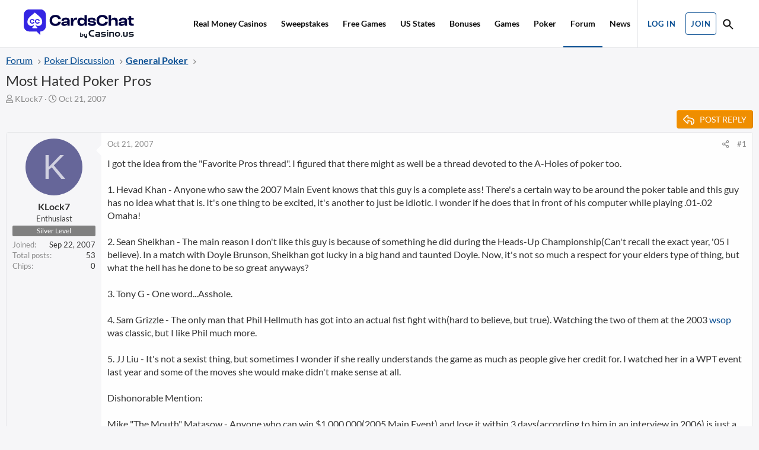

--- FILE ---
content_type: text/html; charset=utf-8
request_url: https://www.casino.us/cardschat/general-poker-13/most-hated-poker-pros-96513/
body_size: 25181
content:
<!DOCTYPE html>
<html id="XF" lang="en-US" dir="LTR"
	data-app="public"
	data-template="thread_view"
	data-container-key="node-13"
	data-content-key="thread-96513"
	data-logged-in="false"
	data-cookie-prefix="xf_"
	data-csrf="1769906636,652ae764220a74086dd2fd86d9748554"
	class="has-no-js template-thread_view"
	>
<head>
<!-- Start cookieyes banner --> <script id="cookieyes" type="text/javascript" src="https://cdn-cookieyes.com/client_data/cae4a9f3d0b678af092a2c76/script.js"></script> <!-- End cookieyes banner -->


	<meta charset="utf-8" />
	<meta http-equiv="X-UA-Compatible" content="IE=Edge" />
	<meta name="viewport" content="width=device-width, initial-scale=1, viewport-fit=cover">

	
	
	

	<title>Most Hated Poker Pros | CardsChat | #1 Online Poker Forum, News, Strategy | CC</title>
	

	<link rel="manifest" href="/forum/webmanifest.php">
	
		<meta name="theme-color" content="#ffffff" />
	

	<meta name="apple-mobile-web-app-title" content="CardsChat | #1 Online Poker Forum, News, Strategy | CC">
	

	
		
		<meta name="description" content="I got the idea from the &quot;Favorite Pros thread&quot;. I figured that there might as well be a thread devoted to the A-Holes of poker too.
 
1. Hevad Khan - Anyone..." />
		<meta property="og:description" content="I got the idea from the &quot;Favorite Pros thread&quot;. I figured that there might as well be a thread devoted to the A-Holes of poker too.
 
1. Hevad Khan - Anyone who saw the 2007 Main Event knows that this guy is a complete ass! There&#039;s a certain way to be around the poker table and this guy has no..." />
		<meta property="twitter:description" content="I got the idea from the &quot;Favorite Pros thread&quot;. I figured that there might as well be a thread devoted to the A-Holes of poker too.
 
1. Hevad Khan - Anyone who saw the 2007 Main Event knows that..." />
	
	
		<meta property="og:url" content="https://www.casino.us/cardschat/general-poker-13/most-hated-poker-pros-96513/" />
	
		<link rel="canonical" href="https://www.casino.us/cardschat/general-poker-13/most-hated-poker-pros-96513/" />
	
		
<script>document.documentElement.className+=' has-no-fa-brands';</script>

	

	
		
	
	
	<meta property="og:site_name" content="CardsChat | #1 Online Poker Forum, News, Strategy | CC" />


	
	
		
	
	
	<meta property="og:type" content="website" />


	
	
		
	
	
	
		<meta property="og:title" content="Most Hated Poker Pros" />
		<meta property="twitter:title" content="Most Hated Poker Pros" />
	


	
	
	
	

	
	
    	
    
        
    
        
    



	
	

	



	




	<link rel="stylesheet" href="/forum/css.php?css=public%3Anormalize.css%2Cpublic%3Afa.css%2Cpublic%3Acore.less%2Cpublic%3Aapp.less&amp;s=2&amp;l=1&amp;d=1767812617&amp;k=93d176d25c1819245e02c80823a431052d4daa9d" />

	<link rel="stylesheet" href="/forum/css.php?css=public%3Aaf_as_message_postbit.less%2Cpublic%3Abb_code.less%2Cpublic%3Acarousel.less%2Cpublic%3Alightslider.less%2Cpublic%3Amessage.less%2Cpublic%3Ashare_controls.less%2Cpublic%3Aextra.less&amp;s=2&amp;l=1&amp;d=1767812617&amp;k=db5eaf59b6141592e23f23b34e946173afc35bcd" />

	
		<script src="/forum/js/xf/preamble.min.js?_v=8a08ee3e"></script>
	
	




	

	

	

	





	
		<link rel="icon" type="image/png" href="https://www.casino.us/forum/styles/cc/images/logos/favicon-32x32.png" sizes="32x32" />
	
	
</head>
<body data-template="thread_view">

<div class="p-pageWrapper" id="top">










	
	<nav class="p-nav">
		<div class="p-nav-inner">
			<button type="button" class="button--plain p-nav-menuTrigger button" data-xf-click="off-canvas" data-menu=".js-headerOffCanvasMenu" tabindex="0" aria-label="Menu"><span class="button-text">
				<i aria-hidden="true"></i>
			</span></button>

			<div class="p-nav-smallLogo">
				<a href="https://www.casino.us/cardschat/" data-aa-tracker="Header - CC Logo">
					<img src="/forum/styles/cc/images/logos/cardschat-logo-light.svg" srcset="" alt="CardsChat | #1 Online Poker Forum, News, Strategy | CC"
						width="186" height="56" />
				</a>
			</div>

			<div class="p-nav-scroller hScroller" data-xf-init="h-scroller" data-auto-scroll=".p-navEl.is-selected">
				<div class="hScroller-scroll">
					<ul class="p-nav-list js-offCanvasNavSource">
					
						<li>
							

	<div class="p-navEl " data-has-children="true">
		

			
	
	<a href="https://www.casino.us/real-money/"
		class="p-navEl-link p-navEl-link--splitMenu "
		
		
		
		data-nav-id="realMoneyCasinos" data-aa-tracker="Menu - Real Money Casinos">Real Money Casinos</a>


			<a data-xf-key="1"
				data-xf-click="menu"
				data-menu-pos-ref="< .p-navEl"
				class="p-navEl-splitTrigger"
				role="button"
				tabindex="0"
				aria-label="Toggle expanded"
				aria-expanded="false"
				aria-haspopup="true"></a>

		
		
			<div class="menu menu--structural" data-menu="menu" aria-hidden="true">
				<div class="menu-content">
					
						
	
	
	
	<a href="https://www.casino.us/fastest-payout/"
		class="menu-linkRow u-indentDepth0 js-offCanvasCopy "
		
		
		
		data-nav-id="fastestPayoutCasinos" data-aa-tracker="Menu - Sub-Menu Item - Fastest Payout Casinos">Fastest Payout Casinos</a>

		
	

					
						
	
	
	
	<a href="https://www.casino.us/mobile/"
		class="menu-linkRow u-indentDepth0 js-offCanvasCopy "
		
		
		
		data-nav-id="mobileCasinoApps" data-aa-tracker="Menu - Sub-Menu Item - Mobile Casino Apps">Mobile Casino Apps</a>

		
	

					
						
	
	
	
	<a href="https://www.casino.us/new-casinos/"
		class="menu-linkRow u-indentDepth0 js-offCanvasCopy "
		
		
		
		data-nav-id="newOnlineCasinos" data-aa-tracker="Menu - Sub-Menu Item - New Online Casinos">New Online Casinos</a>

		
	

					
						
	
	
	
	<a href="https://www.casino.us/payment/"
		class="menu-linkRow u-indentDepth0 js-offCanvasCopy "
		
		
		
		data-nav-id="casinoPaymentMethods" data-aa-tracker="Menu - Sub-Menu Item - Casino Payment Methods">Casino Payment Methods</a>

		
	

					
				</div>
			</div>
		
	</div>


						</li>
					
						<li>
							

	<div class="p-navEl " data-has-children="true">
		

			
	
	<a href="https://www.casino.us/sweepstakes/"
		class="p-navEl-link p-navEl-link--splitMenu "
		
		
		
		data-nav-id="sweepstakes" data-aa-tracker="Menu - Sweepstakes">Sweepstakes</a>


			<a data-xf-key="2"
				data-xf-click="menu"
				data-menu-pos-ref="< .p-navEl"
				class="p-navEl-splitTrigger"
				role="button"
				tabindex="0"
				aria-label="Toggle expanded"
				aria-expanded="false"
				aria-haspopup="true"></a>

		
		
			<div class="menu menu--structural" data-menu="menu" aria-hidden="true">
				<div class="menu-content">
					
						
	
	
	
	<a href="https://www.casino.us/sweepstakes/apps/"
		class="menu-linkRow u-indentDepth0 js-offCanvasCopy "
		
		
		
		data-nav-id="sweepstakesApps" data-aa-tracker="Menu - Sub-Menu Item - Sweepstakes apps">Sweepstakes apps</a>

		
	

					
						
	
	
	
	<a href="https://www.casino.us/sweepstakes/no-deposit-bonus/"
		class="menu-linkRow u-indentDepth0 js-offCanvasCopy "
		
		
		
		data-nav-id="noDepositBonus" data-aa-tracker="Menu - Sub-Menu Item - No deposit bonus">No deposit bonus</a>

		
	

					
						
	
	
	
	<a href="https://www.casino.us/sweepstakes/daily-login-bonus/"
		class="menu-linkRow u-indentDepth0 js-offCanvasCopy "
		
		
		
		data-nav-id="dailyLoginBonus" data-aa-tracker="Menu - Sub-Menu Item - Daily login bonus">Daily login bonus</a>

		
	

					
						
	
	
	
	<a href="https://www.casino.us/sweepstakes/games/"
		class="menu-linkRow u-indentDepth0 js-offCanvasCopy "
		
		
		
		data-nav-id="sweepstakesGames" data-aa-tracker="Menu - Sub-Menu Item - Sweepstakes games">Sweepstakes games</a>

		
	

					
						
	
	
	
	<a href="https://www.casino.us/sweepstakes/crown-coins-casino/"
		class="menu-linkRow u-indentDepth0 js-offCanvasCopy "
		
		
		
		data-nav-id="crownCoins" data-aa-tracker="Menu - Sub-Menu Item - Crown Coins">Crown Coins</a>

		
	

					
						
	
	
	
	<a href="https://www.casino.us/sweepstakes/funrize/"
		class="menu-linkRow u-indentDepth0 js-offCanvasCopy "
		
		
		
		data-nav-id="Funrize" data-aa-tracker="Menu - Sub-Menu Item - Funrize">Funrize</a>

		
	

					
						
	
	
	
	<a href="https://www.casino.us/sweepstakes/hello-millions/"
		class="menu-linkRow u-indentDepth0 js-offCanvasCopy "
		
		
		
		data-nav-id="helloMillions" data-aa-tracker="Menu - Sub-Menu Item - Hello Millions">Hello Millions</a>

		
	

					
						
	
	
	
	<a href="https://www.casino.us/sweepstakes/high-5-casino/"
		class="menu-linkRow u-indentDepth0 js-offCanvasCopy "
		
		
		
		data-nav-id="high5Casino" data-aa-tracker="Menu - Sub-Menu Item - High 5 Casino">High 5 Casino</a>

		
	

					
						
	
	
	
	<a href="https://www.casino.us/sweepstakes/jackpota/"
		class="menu-linkRow u-indentDepth0 js-offCanvasCopy "
		
		
		
		data-nav-id="jackpotaCasino" data-aa-tracker="Menu - Sub-Menu Item - Jackpota Casino">Jackpota Casino</a>

		
	

					
						
	
	
	
	<a href="https://www.casino.us/sweepstakes/mcluck/"
		class="menu-linkRow u-indentDepth0 js-offCanvasCopy "
		
		
		
		data-nav-id="Mcluck" data-aa-tracker="Menu - Sub-Menu Item - Mcluck">Mcluck</a>

		
	

					
						
	
	
	
	<a href="https://www.casino.us/sweepstakes/megabonanza/"
		class="menu-linkRow u-indentDepth0 js-offCanvasCopy "
		
		
		
		data-nav-id="megaBonanza" data-aa-tracker="Menu - Sub-Menu Item - MegaBonanza">MegaBonanza</a>

		
	

					
						
	
	
	
	<a href="https://www.casino.us/sweepstakes/playfame-casino/"
		class="menu-linkRow u-indentDepth0 js-offCanvasCopy "
		
		
		
		data-nav-id="playFame" data-aa-tracker="Menu - Sub-Menu Item - PlayFame">PlayFame</a>

		
	

					
						
	
	
	
	<a href="https://www.casino.us/sweepstakes/pulsz/"
		class="menu-linkRow u-indentDepth0 js-offCanvasCopy "
		
		
		
		data-nav-id="pulsz" data-aa-tracker="Menu - Sub-Menu Item - Pulsz">Pulsz</a>

		
	

					
						
	
	
	
	<a href="https://www.casino.us/sweepstakes/realprize/"
		class="menu-linkRow u-indentDepth0 js-offCanvasCopy "
		
		
		
		data-nav-id="realPrize" data-aa-tracker="Menu - Sub-Menu Item - RealPrize">RealPrize</a>

		
	

					
						
	
	
	
	<a href="https://www.casino.us/sweepstakes/stake-us/"
		class="menu-linkRow u-indentDepth0 js-offCanvasCopy "
		
		
		
		data-nav-id="stakeUs" data-aa-tracker="Menu - Sub-Menu Item - Stake.us">Stake.us</a>

		
	

					
						
	
	
	
	<a href="https://www.casino.us/sweepstakes/coins/"
		class="menu-linkRow u-indentDepth0 js-offCanvasCopy "
		
		
		
		data-nav-id="sweepstakesCoins" data-aa-tracker="Menu - Sub-Menu Item - Sweepstakes coins">Sweepstakes coins</a>

		
	

					
				</div>
			</div>
		
	</div>


						</li>
					
						<li>
							

	<div class="p-navEl " >
		

			
	
	<a href="/forum/award-system/list"
		class="p-navEl-link ccResponsive_showPhone"
		
		
		data-xf-key="3"
		data-nav-id="awardsMobile">Awards</a>


			

		
		
	</div>


						</li>
					
						<li>
							

	<div class="p-navEl " >
		

			
	
	<a href="/forum/search/?type=post"
		class="p-navEl-link ccResponsive_showPhone"
		
		
		data-xf-key="4"
		data-nav-id="searchForums">Search forums</a>


			

		
		
	</div>


						</li>
					
						<li>
							

	<div class="p-navEl " data-has-children="true">
		

			
	
	<a href="https://www.casino.us/free-games/"
		class="p-navEl-link p-navEl-link--splitMenu "
		
		
		
		data-nav-id="freeGames" data-aa-tracker="Menu - Free Games">Free Games</a>


			<a data-xf-key="5"
				data-xf-click="menu"
				data-menu-pos-ref="< .p-navEl"
				class="p-navEl-splitTrigger"
				role="button"
				tabindex="0"
				aria-label="Toggle expanded"
				aria-expanded="false"
				aria-haspopup="true"></a>

		
		
			<div class="menu menu--structural" data-menu="menu" aria-hidden="true">
				<div class="menu-content">
					
						
	
	
	
	<a href="https://www.casino.us/blackjack/free/"
		class="menu-linkRow u-indentDepth0 js-offCanvasCopy "
		
		
		
		data-nav-id="freeBlackjackSub" data-aa-tracker="Menu - Sub-Menu Item - Free Blackjack">Free Blackjack</a>

		
	

					
						
	
	
	
	<a href="https://www.casino.us/roulette/free/"
		class="menu-linkRow u-indentDepth0 js-offCanvasCopy "
		
		
		
		data-nav-id="freeOnlineRoulette" data-aa-tracker="Menu - Sub-Menu Item - Free Online Roulette">Free Online Roulette</a>

		
	

					
						
	
	
	
	<a href="https://www.casino.us/slots/free/"
		class="menu-linkRow u-indentDepth0 js-offCanvasCopy "
		
		
		
		data-nav-id="freeSlots" data-aa-tracker="Menu - Sub-Menu Item - Free Slots">Free Slots</a>

		
	

					
				</div>
			</div>
		
	</div>


						</li>
					
						<li>
							

	<div class="p-navEl " data-has-children="true">
		

			
	
	<a href="#"
		class="p-navEl-link p-navEl-link--splitMenu "
		
		
		
		data-nav-id="usStates" data-aa-tracker="Menu - US States">US States</a>


			<a data-xf-key="6"
				data-xf-click="menu"
				data-menu-pos-ref="< .p-navEl"
				class="p-navEl-splitTrigger"
				role="button"
				tabindex="0"
				aria-label="Toggle expanded"
				aria-expanded="false"
				aria-haspopup="true"></a>

		
		
			<div class="menu menu--structural" data-menu="menu" aria-hidden="true">
				<div class="menu-content">
					
						
	
	
	
	<a href="https://www.casino.us/new-jersey/"
		class="menu-linkRow u-indentDepth0 js-offCanvasCopy "
		
		
		
		data-nav-id="njOnlineCasinos" data-aa-tracker="Menu - Sub-Menu Item - NJ Online Casinos">NJ Online Casinos</a>

		
	

					
						
	
	
	
	<a href="https://www.casino.us/west-virginia/"
		class="menu-linkRow u-indentDepth0 js-offCanvasCopy "
		
		
		
		data-nav-id="wvOnlineCasinos" data-aa-tracker="Menu - Sub-Menu Item - WV Online Casinos">WV Online Casinos</a>

		
	

					
						
	
	
	
	<a href="https://www.casino.us/pennsylvania/"
		class="menu-linkRow u-indentDepth0 js-offCanvasCopy "
		
		
		
		data-nav-id="paOnlineCasinos" data-aa-tracker="Menu - Sub-Menu Item - PA Online Casinos">PA Online Casinos</a>

		
	

					
						
	
	
	
	<a href="https://www.casino.us/michigan/"
		class="menu-linkRow u-indentDepth0 js-offCanvasCopy "
		
		
		
		data-nav-id="michiganOnlineCasinos" data-aa-tracker="Menu - Sub-Menu Item - Michigan Online Casinos">Michigan Online Casinos</a>

		
	

					
						
	
	
	
	<a href="https://www.casino.us/california/"
		class="menu-linkRow u-indentDepth0 js-offCanvasCopy "
		
		
		
		data-nav-id="onlineCasinoCalifornia" data-aa-tracker="Menu - Sub-Menu Item - Online Casino California">Online Casino California</a>

		
	

					
						
	
	
	
	<a href="https://www.casino.us/arizona/"
		class="menu-linkRow u-indentDepth0 js-offCanvasCopy "
		
		
		
		data-nav-id="onlineCasinoArizona" data-aa-tracker="Menu - Sub-Menu Item - Online Casino Arizona">Online Casino Arizona</a>

		
	

					
						
	
	
	
	<a href="https://www.casino.us/new-york/"
		class="menu-linkRow u-indentDepth0 js-offCanvasCopy "
		
		
		
		data-nav-id="onlineCasinoNY" data-aa-tracker="Menu - Sub-Menu Item - Online Casino NY">Online Casino NY</a>

		
	

					
				</div>
			</div>
		
	</div>


						</li>
					
						<li>
							

	<div class="p-navEl " data-has-children="true">
		

			
	
	<a href="https://www.casino.us/bonus/"
		class="p-navEl-link p-navEl-link--splitMenu "
		
		
		
		data-nav-id="bonuses" data-aa-tracker="Menu - Bonuses">Bonuses</a>


			<a data-xf-key="7"
				data-xf-click="menu"
				data-menu-pos-ref="< .p-navEl"
				class="p-navEl-splitTrigger"
				role="button"
				tabindex="0"
				aria-label="Toggle expanded"
				aria-expanded="false"
				aria-haspopup="true"></a>

		
		
			<div class="menu menu--structural" data-menu="menu" aria-hidden="true">
				<div class="menu-content">
					
						
	
	
	
	<a href="https://www.casino.us/bonus/no-deposit/"
		class="menu-linkRow u-indentDepth0 js-offCanvasCopy "
		
		
		
		data-nav-id="noDepositBonus2" data-aa-tracker="Menu - Sub-Menu Item - No Deposit Bonus">No Deposit Bonus</a>

		
	

					
						
	
	
	
	<a href="https://www.casino.us/bonus/crown-coins-promo-code/"
		class="menu-linkRow u-indentDepth0 js-offCanvasCopy "
		
		
		
		data-nav-id="crownCoinsPromoCode" data-aa-tracker="Menu - Sub-Menu Item - Crown Coins Promo Code">Crown Coins Promo Code</a>

		
	

					
						
	
	
	
	<a href="https://www.casino.us/bonus/funrize-promo-code/"
		class="menu-linkRow u-indentDepth0 js-offCanvasCopy "
		
		
		
		data-nav-id="funrizePrimoCode" data-aa-tracker="Menu - Sub-Menu Item - Funrize Primo Code">Funrize Primo Code</a>

		
	

					
						
	
	
	
	<a href="https://www.casino.us/bonus/hello-millions-promo-code/"
		class="menu-linkRow u-indentDepth0 js-offCanvasCopy "
		
		
		
		data-nav-id="helloMillionsPromoCode" data-aa-tracker="Menu - Sub-Menu Item - Hello Millions Promo Code">Hello Millions Promo Code</a>

		
	

					
						
	
	
	
	<a href="https://www.casino.us/bonus/high-5-casino-promo-code/"
		class="menu-linkRow u-indentDepth0 js-offCanvasCopy "
		
		
		
		data-nav-id="high5CasinoPromoCode" data-aa-tracker="Menu - Sub-Menu Item - High 5 Casino Promo Code">High 5 Casino Promo Code</a>

		
	

					
						
	
	
	
	<a href="https://www.casino.us/bonus/jackpota-promo-code/"
		class="menu-linkRow u-indentDepth0 js-offCanvasCopy "
		
		
		
		data-nav-id="jackpotaPromoCode" data-aa-tracker="Menu - Sub-Menu Item - Jackpota Promo Code">Jackpota Promo Code</a>

		
	

					
						
	
	
	
	<a href="https://www.casino.us/bonus/mcluck-promo-code/"
		class="menu-linkRow u-indentDepth0 js-offCanvasCopy "
		
		
		
		data-nav-id="mcLuckPromoCode" data-aa-tracker="Menu - Sub-Menu Item - McLuck Promo Code">McLuck Promo Code</a>

		
	

					
						
	
	
	
	<a href="https://www.casino.us/bonus/megabonanza-promo-code/"
		class="menu-linkRow u-indentDepth0 js-offCanvasCopy "
		
		
		
		data-nav-id="megaBonanzaPromoCode" data-aa-tracker="Menu - Sub-Menu Item - MegaBonanza Promo Code">MegaBonanza Promo Code</a>

		
	

					
						
	
	
	
	<a href="https://www.casino.us/bonus/pulsz-promo-code/"
		class="menu-linkRow u-indentDepth0 js-offCanvasCopy "
		
		
		
		data-nav-id="pulszPromoCode" data-aa-tracker="Menu - Sub-Menu Item - Pulsz Promo Code">Pulsz Promo Code</a>

		
	

					
						
	
	
	
	<a href="https://www.casino.us/bonus/real-prize-promo-code/"
		class="menu-linkRow u-indentDepth0 js-offCanvasCopy "
		
		
		
		data-nav-id="realPrizePromoCode" data-aa-tracker="Menu - Sub-Menu Item - RealPrize Promo Code">RealPrize Promo Code</a>

		
	

					
						
	
	
	
	<a href="https://www.casino.us/bonus/stake-us-promo-code/"
		class="menu-linkRow u-indentDepth0 js-offCanvasCopy "
		
		
		
		data-nav-id="stakeusPromoCode" data-aa-tracker="Menu - Sub-Menu Item - Stake.us Promo Code">Stake.us Promo Code</a>

		
	

					
				</div>
			</div>
		
	</div>


						</li>
					
						<li>
							

	<div class="p-navEl " data-has-children="true">
		

			
	
	<a href="#"
		class="p-navEl-link p-navEl-link--splitMenu "
		
		
		
		data-nav-id="games" data-aa-tracker="Menu - Games">Games</a>


			<a data-xf-key="8"
				data-xf-click="menu"
				data-menu-pos-ref="< .p-navEl"
				class="p-navEl-splitTrigger"
				role="button"
				tabindex="0"
				aria-label="Toggle expanded"
				aria-expanded="false"
				aria-haspopup="true"></a>

		
		
			<div class="menu menu--structural" data-menu="menu" aria-hidden="true">
				<div class="menu-content">
					
						
	
	
	
	<a href="https://www.casino.us/slots/"
		class="menu-linkRow u-indentDepth0 js-offCanvasCopy "
		
		
		
		data-nav-id="onlineSlots" data-aa-tracker="Menu - Sub-Menu Item - Online Slots">Online Slots</a>

		
	

					
						
	
	
	
	<a href="https://www.casino.us/blackjack/"
		class="menu-linkRow u-indentDepth0 js-offCanvasCopy "
		
		
		
		data-nav-id="blackjack" data-aa-tracker="Menu - Sub-Menu Item - Blackjack">Blackjack</a>

		
	

					
						
	
	
	
	<a href="https://www.casino.us/roulette/"
		class="menu-linkRow u-indentDepth0 js-offCanvasCopy "
		
		
		
		data-nav-id="rouletteSub" data-aa-tracker="Menu - Sub-Menu Item - Roulette">Roulette</a>

		
	

					
				</div>
			</div>
		
	</div>


						</li>
					
						<li>
							

	<div class="p-navEl " data-has-children="true">
		

			
	
	<a href="https://www.casino.us/poker/"
		class="p-navEl-link p-navEl-link--splitMenu "
		
		
		
		data-nav-id="poker2" data-aa-tracker="Menu - Poker">Poker</a>


			<a data-xf-key="9"
				data-xf-click="menu"
				data-menu-pos-ref="< .p-navEl"
				class="p-navEl-splitTrigger"
				role="button"
				tabindex="0"
				aria-label="Toggle expanded"
				aria-expanded="false"
				aria-haspopup="true"></a>

		
		
			<div class="menu menu--structural" data-menu="menu" aria-hidden="true">
				<div class="menu-content">
					
						
	
	
	
	<a href="https://www.casino.us/poker/cardschat-freerolls/"
		class="menu-linkRow u-indentDepth0 js-offCanvasCopy "
		
		
		
		data-nav-id="cardsChatFreerollsSub" data-aa-tracker="Menu - Sub-Menu Item - CardsChat Freerolls">CardsChat Freerolls</a>

		
	

					
						
	
	
	
	<a href="https://www.casino.us/poker/strategy/how-to-play/"
		class="menu-linkRow u-indentDepth0 js-offCanvasCopy "
		
		
		
		data-nav-id="howToPlayPoker" data-aa-tracker="Menu - Sub-Menu Item - How to Play Poker">How to Play Poker</a>

		
	

					
						
	
	
	
	<a href="https://www.casino.us/poker/strategy/poker-hands/"
		class="menu-linkRow u-indentDepth0 js-offCanvasCopy "
		
		
		
		data-nav-id="pokerHands" data-aa-tracker="Menu - Sub-Menu Item - Poker Hands">Poker Hands</a>

		
	

					
						
	
	
	
	<a href="https://www.casino.us/poker/strategy/"
		class="menu-linkRow u-indentDepth0 js-offCanvasCopy "
		
		
		
		data-nav-id="pokerStrategy" data-aa-tracker="Menu - Sub-Menu Item - Poker Strategy">Poker Strategy</a>

		
	

					
						
	
	
	
	<a href="https://www.casino.us/poker/free-online-poker-game/"
		class="menu-linkRow u-indentDepth0 js-offCanvasCopy "
		
		
		
		data-nav-id="freeOnlinePokerGame" data-aa-tracker="Menu - Sub-Menu Item - Free Online Poker Game">Free Online Poker Game</a>

		
	

					
						
	
	
	
	<a href="https://www.casino.us/poker/bonus/"
		class="menu-linkRow u-indentDepth0 js-offCanvasCopy "
		
		
		
		data-nav-id="pokerBonuses" data-aa-tracker="Menu - Sub-Menu Item - Poker Bonuses">Poker Bonuses</a>

		
	

					
						
	
	
	
	<a href="https://www.casino.us/poker/tools/"
		class="menu-linkRow u-indentDepth0 js-offCanvasCopy "
		
		
		
		data-nav-id="pokerTools" data-aa-tracker="Menu - Sub-Menu Item - Poker Tools">Poker Tools</a>

		
	

					
						
	
	
	
	<a href="https://www.casino.us/poker/podcast/"
		class="menu-linkRow u-indentDepth0 js-offCanvasCopy "
		
		
		
		data-nav-id="pokerPodcast" data-aa-tracker="Menu - Sub-Menu Item - Poker Podcast">Poker Podcast</a>

		
	

					
						
	
	
	
	<a href="https://www.casino.us/poker/strategy/become-a-winning-poker-player/"
		class="menu-linkRow u-indentDepth0 js-offCanvasCopy "
		
		
		
		data-nav-id="pokerSchool" data-aa-tracker="Menu - Sub-Menu Item - Poker School">Poker School</a>

		
	

					
				</div>
			</div>
		
	</div>


						</li>
					
						<li>
							

	<div class="p-navEl is-selected" >
		

			
	
	<a href="/forum/"
		class="p-navEl-link "
		
		
		data-xf-key="10"
		data-nav-id="forums" data-aa-tracker="Menu - Forum">Forum</a>


			

		
		
	</div>


						</li>
					
						<li>
							

	<div class="p-navEl " >
		

			
	
	<a href="https://www.casino.us/news/"
		class="p-navEl-link "
		
		
		data-xf-key="11"
		data-nav-id="news" data-aa-tracker="Menu - News">News</a>


			

		
		
	</div>


						</li>
					
						<li>
							


						</li>
					
					</ul>
				</div>
			</div>

			<div class="p-nav-opposite">
				<div class="p-navgroup p-account p-navgroup--guest">
					<div class="p-navgroup p-discovery">
						
							<a href="/forum/login/" class="p-navgroup-link p-navgroup-link--textual p-navgroup-link--logIn"
							   data-xf-click="overlay" data-follow-redirects="on" data-aa-tracker="Header - Login" >
								
  <span class="p-navgroup-linkText">Log in</span>


							</a>
							
								<a href="/forum/login/register" class="p-navgroup-link p-navgroup-link--textual p-navgroup-link--register"
								   data-xf-click="overlay" data-follow-redirects="on" data-aa-tracker="Header - Join" >
									
  <span class="p-navgroup-linkText">Join</span>


								</a>
							
						
						

						
							<a href="/forum/search/"
							   class='p-navgroup-link p-navgroup-link--iconic p-navgroup-link--search'
								data-xf-click="menu"
								data-xf-key="/"
								aria-label="Search"
								aria-expanded="false"
								aria-haspopup="true"
								title="Search" data-aa-tracker="Header - Search Icon" >
								<i aria-hidden="true"></i>
								<span class="p-navgroup-linkText">Search</span>
							</a>
							<div class="menu menu--structural menu--wide" data-menu="menu" aria-hidden="true">
								<form action="/forum/search/search" method="post"
									class="menu-content"
									data-xf-init="quick-search">

									<h3 class="menu-header">Search</h3>
									
									<div class="menu-row">
										
											<div class="inputGroup inputGroup--joined">
												<input type="text" class="input" name="keywords" placeholder="Search…" aria-label="Search" data-menu-autofocus="true" />
												
			<select name="constraints" class="js-quickSearch-constraint input" aria-label="Search within">
				<option value="">Everywhere</option>
<option value="{&quot;search_type&quot;:&quot;post&quot;}">Threads</option>
<option value="{&quot;search_type&quot;:&quot;post&quot;,&quot;c&quot;:{&quot;nodes&quot;:[13],&quot;child_nodes&quot;:1}}">This forum</option>
<option value="{&quot;search_type&quot;:&quot;post&quot;,&quot;c&quot;:{&quot;thread&quot;:96513}}">This thread</option>

			</select>
		
											</div>
										
									</div>

									
									<div class="menu-row">
										<label class="iconic"><input type="checkbox"  name="c[title_only]" value="1" /><i aria-hidden="true"></i><span class="iconic-label">Search titles only</span></label>

									</div>
									
									<div class="menu-row">
										<div class="inputGroup">
											<span class="inputGroup-text" id="ctrl_search_menu_by_member">By:</span>
											<input type="text" class="input" name="c[users]" data-xf-init="auto-complete" placeholder="Member" aria-labelledby="ctrl_search_menu_by_member" />
										</div>
									</div>
									<div class="menu-footer">
										<span class="menu-footer-controls">
											<button type="submit" class="button--cta button button--icon button--icon--search"><span class="button-text">Search</span></button>
											<a href="/forum/search/" class="button"><span class="button-text">Advanced search…</span></a>
										</span>
									</div>

									<input type="hidden" name="_xfToken" value="1769906636,652ae764220a74086dd2fd86d9748554" />
								</form>
							</div>
						
					</div>
				</div>
			</div>
		</div>
	</nav>

	




<div class="offCanvasMenu offCanvasMenu--nav js-headerOffCanvasMenu" data-menu="menu" aria-hidden="true" data-ocm-builder="navigation">
	<div class="offCanvasMenu-backdrop" data-menu-close="true"></div>
	<div class="offCanvasMenu-content">
		<div class="offCanvasMenu-header">
			<a class="offCanvasMenu-back" role="button"></a>
			<a class="offCanvasMenu-closer" data-menu-close="true" role="button" tabindex="0" aria-label="Close"></a>
		</div>
		
			<div class="p-offCanvasRegisterLink">
				<div class="offCanvasMenu-linkHolder">
					<a href="/forum/login/" class="offCanvasMenu-link" data-xf-click="overlay" data-menu-close="true">
						Log in
					</a>
				</div>
				
					<div class="offCanvasMenu-linkHolder">
						<a href="/forum/login/register" class="offCanvasMenu-link" data-xf-click="overlay" data-menu-close="true">
							Register
						</a>
					</div>
				
			</div>
		

		
			<a href="/forum/search/"
				class='p-navgroup-link p-navgroup-link--iconic p-navgroup-link--search'
				title="Search" data-aa-tracker="Header - Search Icon" >
				<i aria-hidden="true"></i>
				<span class="p-navgroup-linkText">Search</span>
			</a>
		

		<div class="js-offCanvasNavTarget"></div>
		<div class="offCanvasMenu-installBanner js-installPromptContainer" style="display: none;" data-xf-init="install-prompt">
			<div class="offCanvasMenu-installBanner-header">Install the app</div>
			<button type="button" class="js-installPromptButton button"><span class="button-text">Install</span></button>
		</div>
	</div>
</div>

<div class="p-body">
	<div class="p-body-inner">
		<!--XF:EXTRA_OUTPUT-->

		

		

		
		
	
		<ul class="p-breadcrumbs "
			itemscope itemtype="https://schema.org/BreadcrumbList">
		
			

			
			<li class="itemListElement--hider"></li>
			
			
				
				
	<li itemprop="itemListElement" itemscope itemtype="https://schema.org/ListItem">
		<a href="/forum/" itemprop="item">
			<span itemprop="name">Forum</span>
		</a>
		<meta itemprop="position" content="1" />
	</li>

			

			
			
			
				
				
	<li itemprop="itemListElement" itemscope itemtype="https://schema.org/ListItem">
		<a href="/forum/#poker-discussion.3" itemprop="item">
			<span itemprop="name">Poker Discussion</span>
		</a>
		<meta itemprop="position" content="2" />
	</li>

			
				
				
	<li itemprop="itemListElement" itemscope itemtype="https://schema.org/ListItem">
		<a href="/forum/general-poker-13/" itemprop="item">
			<span itemprop="name">General Poker</span>
		</a>
		<meta itemprop="position" content="3" />
	</li>

			
			

		
		</ul>
	

		

		


	<noscript><div class="blockMessage blockMessage--important blockMessage--iconic u-noJsOnly">JavaScript is disabled. For a better experience, please enable JavaScript in your browser before proceeding.</div></noscript>

		
	<div class="blockMessage blockMessage--important blockMessage--iconic js-browserWarning" style="display: none">You are using an out of date browser. It  may not display this or other websites correctly.<br />You should upgrade or use an <a href="https://www.google.com/chrome/" target="_blank" rel="noopener">alternative browser</a>.</div>


		
			<div class="p-body-header">
			
				
					<div class="p-title ">
					
						
							<h1 class="p-title-value">Most Hated Poker Pros</h1>
						
						
					
					</div>
				

				
					<div class="p-description">
	<ul class="listInline listInline--bullet">
		<li>
			<i class="fa--xf far fa-user" aria-hidden="true" title="Thread starter"></i>
			<span class="u-srOnly">Thread starter</span>

			<span class="username  u-concealed" dir="auto" data-user-id="26932">KLock7</span>
		</li>
		<li>
			<i class="fa--xf far fa-clock" aria-hidden="true" title="Start date"></i>
			<span class="u-srOnly">Start date</span>

			<a href="/forum/general-poker-13/most-hated-poker-pros-96513/" class="u-concealed"><time  class="u-dt" dir="auto" datetime="2007-10-21T13:16:44-0400" data-time="1192987004" data-date-string="Oct 21, 2007" data-time-string="1:16 PM" title="Oct 21, 2007 at 1:16 PM">Oct 21, 2007</time></a>
		</li>
		
	</ul>
</div>
				
			
			</div>
		

		<div class="p-body-main  ">
			
			<div class="p-body-contentCol"></div>
			

			

			<div class="p-body-content">
				
				<div class="p-body-pageContent">



















	
	
	
		
	
	
	


	
	
	
		
	
	
	


	
	
		
	
	
	


	
	







	



    



    



    


	
	










	

	
		
	







	
















<div class="block block--messages" data-xf-init="" data-type="post" data-href="/forum/inline-mod/" data-search-target="*">

	<span class="u-anchorTarget" id="posts"></span>

	
		
	

	

	<div class="block-outer"><div class="block-outer-opposite post-replay__block">
			
				<button type="submit" class="button--cta btn-replay-post js-goToReplyBlock button button--icon button--icon--reply"><span class="button-text">
					Post reply
				</span></button>
			
            
        </div></div>

	

	
		
	<div class="block-outer js-threadStatusField"></div>

	

	<div class="block-container lbContainer"
		data-xf-init="lightbox select-to-quote"
		data-message-selector=".js-post"
		data-lb-id="thread-96513"
		data-lb-universal="0">

		<div class="block-body js-replyNewMessageContainer">
			
				

					

					
						

	

	

	
	<article class="message message--post js-post js-inlineModContainer  "
		data-author="KLock7"
		data-content="post-641039"
		id="js-post-641039">

		<span class="u-anchorTarget" id="post-641039"></span>

		
			<div class="message-inner">
				
					<div class="message-cell message-cell--user">
						

	<section itemscope itemtype="https://schema.org/Person" class="message-user">
		<div class="message-avatar ">
			<div class="message-avatar-wrapper">
				<span class="avatar avatar--m avatar--default avatar--default--dynamic" data-user-id="26932" style="background-color: #666699; color: #d1d1e0">
			<span class="avatar-u26932-m" role="img" aria-label="KLock7">K</span>
		</span>
				
			</div>
		</div>
		<div class="message-userDetails">












			<h4 class="message-name"><span class="username " dir="auto" data-user-id="26932">KLock7</span></h4>
			<h5 class="userTitle message-userTitle" dir="auto" itemprop="jobTitle">Enthusiast</h5>
			<div class="userBanner userBanner userBanner--gray message-userBanner" itemprop="jobTitle"><span class="userBanner-before"></span><strong>Silver Level</strong><span class="userBanner-after"></span></div>


    

    <div class="awardsPostbitContainer">
        

        

        
    </div>











		</div>
		
			
			
				<div class="message-userExtras">
				












					
						<dl class="pairs pairs--justified">
							<dt>Joined</dt>
							<dd>Sep 22, 2007</dd>
						</dl>
					
					
						<dl class="pairs pairs--justified">
							<dt>Total posts</dt>
							<dd>53</dd>
						</dl>
					
					
					
					
					
    

    


					
					
					
					


	
	<dl class="pairs pairs--justified">
		<dt title="Chips">Chips</dt>
		<dd>
			<a href="/forum/vip-chip-tracker/currency/chips.2/?user_id=26932" data-xf-click="overlay" class="fauxBlockLink-blockLink u-concealed">
				0
			</a>
		</dd>
	</dl>
	

	
				












				</div>
			
		
		<span class="message-userArrow"></span>
	</section>

					</div>
				

				
					<div class="message-cell message-cell--main">
					
						<div class="message-main js-quickEditTarget">

							
								

	<header class="message-attribution message-attribution--split">
		<ul class="message-attribution-main listInline ">
			
			
			<li class="u-concealed">
				<a href="/forum/general-poker-13/most-hated-poker-pros-96513/post-641039" rel="nofollow">
					<time  class="u-dt" dir="auto" datetime="2007-10-21T13:16:44-0400" data-time="1192987004" data-date-string="Oct 21, 2007" data-time-string="1:16 PM" title="Oct 21, 2007 at 1:16 PM" itemprop="datePublished">Oct 21, 2007</time>
				</a>
			</li>
			
		</ul>

		<ul class="message-attribution-opposite message-attribution-opposite--list ">
			
			
			<li>
				<a href="/forum/general-poker-13/most-hated-poker-pros-96513/post-641039"
					class="message-attribution-gadget"
					data-xf-init="share-tooltip"
					data-href="/forum/posts/641039/share"
					aria-label="Share"
					rel="nofollow">
					<i class="fa--xf far fa-share-alt" aria-hidden="true"></i>
				</a>
			</li>
			
			
				<li>
					<a href="/forum/general-poker-13/most-hated-poker-pros-96513/post-641039" rel="nofollow">
						#1
					</a>
				</li>
			
		</ul>
	</header>

							

							<div class="message-content js-messageContent">
							

								
									
	
	



	
	

								

								
									

	<div class="message-userContent lbContainer js-lbContainer "
		data-lb-id="post-641039"
		data-lb-caption-desc="KLock7 &middot; Oct 21, 2007 at 1:16 PM">

		
			

    

		

		<article class="message-body js-selectToQuote">
			
				
			
			
				<div class="bbWrapper">I got the idea from the &quot;Favorite Pros thread&quot;. I figured that there might as well be a thread devoted to the A-Holes of poker too.<br />
 <br />
1. Hevad Khan - Anyone who saw the 2007 Main Event knows that this guy is a complete ass! There's a certain way to be around the poker table and this guy has no idea what that is. It's one thing to be excited, it's another to just be idiotic. I wonder if he does that in front of his computer while playing .01-.02 Omaha!<br />
 <br />
2. Sean Sheikhan - The main reason I don't like this guy is because of something he did during the Heads-Up Championship(Can't recall the exact year, '05 I believe). In a match with Doyle Brunson, Sheikhan got lucky in a big hand and taunted Doyle. Now, it's not so much a respect for your elders type of thing, but what the hell has he done to be so great anyways?<br />
 <br />
3. Tony G - One word...Asshole.<br />
 <br />
4. Sam Grizzle - The only man that Phil Hellmuth has got into an actual fist fight with(hard to believe, but true). Watching the two of them at the 2003 <a href="https://www.cardschat.com/world-series-of-poker.php" target="_blank" class="link link--external" rel="noopener">wsop</a> was classic, but I like Phil much more.<br />
 <br />
5. JJ Liu - It's not a sexist thing, but sometimes I wonder if she really understands the game as much as people give her credit for. I watched her in a WPT event last year and some of the moves she would make didn't make sense at all.<br />
 <br />
Dishonorable Mention:<br />
 <br />
Mike &quot;The Mouth&quot; Matasow - Anyone who can win $1,000,000(2005 Main Event) and lose it within 3 days(according to him in an interview in 2006) is just a loser. In that same interview, in his own words, he said this:<br />
 <br />
&quot;I wouldn't pay my bills until they threatened to shut off my power.&quot;<br />
 <br />
Now that's pretty sick in my book.<br />
 <br />
Let me know what you guys think and who your's are.</div>
			
			<div class="js-selectToQuoteEnd">&nbsp;</div>
			
				
			
		</article>

		
			

    

		

		
	</div>

								

								
									
	

								

								
									
	

								

							
							</div>

							
								
	<footer class="message-footer">
		
			<div class="message-actionBar actionBar">
				
					
	
		<div class="actionBar-set actionBar-set--external">
		
			

			
				

				

				<a href="/forum/general-poker-13/most-hated-poker-pros-96513/reply?quote=641039"
					class="actionBar-action actionBar-action--reply"
					title="Reply, quoting this message"
					rel="nofollow"
					data-xf-click="quote"
					data-quote-href="/forum/posts/641039/quote">Reply</a>
			
		
		</div>
	

	

				
			</div>
		

		<div class="reactionsBar js-reactionsList ">
			
		</div>

		<div class="js-historyTarget message-historyTarget toggleTarget" data-href="trigger-href"></div>
	</footer>

							
						</div>

					
					</div>
				
			</div>
		
	</article>

	
	

					

					

				

					

					
						

	

	

	
	<article class="message message--post js-post js-inlineModContainer  "
		data-author="Sunbird"
		data-content="post-641119"
		id="js-post-641119">

		<span class="u-anchorTarget" id="post-641119"></span>

		
			<div class="message-inner">
				
					<div class="message-cell message-cell--user">
						

	<section itemscope itemtype="https://schema.org/Person" class="message-user">
		<div class="message-avatar ">
			<div class="message-avatar-wrapper">
				<span class="avatar avatar--m" data-user-id="26060">
			<img src="https://forum-data.casino.us/avatars/m/26/26060.jpg?1654584227"  alt="Sunbird" class="avatar-u26060-m" width="96" height="96" loading="lazy" itemprop="image" />
		</span>
				
			</div>
		</div>
		<div class="message-userDetails">












			<h4 class="message-name"><span class="username " dir="auto" data-user-id="26060">Sunbird</span></h4>
			<h5 class="userTitle message-userTitle" dir="auto" itemprop="jobTitle">Enthusiast</h5>
			<div class="userBanner userBanner userBanner--gray message-userBanner" itemprop="jobTitle"><span class="userBanner-before"></span><strong>Silver Level</strong><span class="userBanner-after"></span></div>


    

    <div class="awardsPostbitContainer">
        

        

        
    </div>











		</div>
		
			
			
				<div class="message-userExtras">
				












					
						<dl class="pairs pairs--justified">
							<dt>Joined</dt>
							<dd>Sep 9, 2007</dd>
						</dl>
					
					
						<dl class="pairs pairs--justified">
							<dt>Total posts</dt>
							<dd>45</dd>
						</dl>
					
					
					
					
					
    

    


					
					
					
					


	
	<dl class="pairs pairs--justified">
		<dt title="Chips">Chips</dt>
		<dd>
			<a href="/forum/vip-chip-tracker/currency/chips.2/?user_id=26060" data-xf-click="overlay" class="fauxBlockLink-blockLink u-concealed">
				0
			</a>
		</dd>
	</dl>
	

	
				












				</div>
			
		
		<span class="message-userArrow"></span>
	</section>

					</div>
				

				
					<div class="message-cell message-cell--main">
					
						<div class="message-main js-quickEditTarget">

							
								

	<header class="message-attribution message-attribution--split">
		<ul class="message-attribution-main listInline ">
			
			
			<li class="u-concealed">
				<a href="/forum/general-poker-13/most-hated-poker-pros-96513/post-641119" rel="nofollow">
					<time  class="u-dt" dir="auto" datetime="2007-10-21T14:05:48-0400" data-time="1192989948" data-date-string="Oct 21, 2007" data-time-string="2:05 PM" title="Oct 21, 2007 at 2:05 PM" itemprop="datePublished">Oct 21, 2007</time>
				</a>
			</li>
			
		</ul>

		<ul class="message-attribution-opposite message-attribution-opposite--list ">
			
			
			<li>
				<a href="/forum/general-poker-13/most-hated-poker-pros-96513/post-641119"
					class="message-attribution-gadget"
					data-xf-init="share-tooltip"
					data-href="/forum/posts/641119/share"
					aria-label="Share"
					rel="nofollow">
					<i class="fa--xf far fa-share-alt" aria-hidden="true"></i>
				</a>
			</li>
			
			
				<li>
					<a href="/forum/general-poker-13/most-hated-poker-pros-96513/post-641119" rel="nofollow">
						#2
					</a>
				</li>
			
		</ul>
	</header>

							

							<div class="message-content js-messageContent">
							

								
									
	
	



	
	

								

								
									

	<div class="message-userContent lbContainer js-lbContainer "
		data-lb-id="post-641119"
		data-lb-caption-desc="Sunbird &middot; Oct 21, 2007 at 2:05 PM">

		

		<article class="message-body js-selectToQuote">
			
				
			
			
				<div class="bbWrapper">I don't hate Hevad Khan, I'm more bemused by him.  He's obviously not very familiar with public courtesy and decorum.  I did watch the 2007 Main Event and noticed that although he would get excited, and whom wouldn't being there, he did tone it down once he got close to the main table and really toned it down heavily while on the main table.  He might push everyones irritation button but he does know how to play and as he spends more time playing publicly he will probably do better.  Though he does need to lay off the Red Bull LOL.  <br />
 <br />
Sean Sheikhan: OMG he's just nasty.  No decency, no respect, nothing.  He's a bottom feeder plain and simple.<br />
 <br />
Tony G: I think you said it just fine. <br />
 <br />
I don't hate Mike Matasow either I just think that man need therapy and a financial manager cause he certainly never learned any management skills.  Does his family not pay attention?  <br />
 <br />
Other than these I see people that make me scratch my head at their antics and behaviour but nothing major.  I just blink and move on.</div>
			
			<div class="js-selectToQuoteEnd">&nbsp;</div>
			
				
			
		</article>

		

		
	</div>

								

								
									
	

								

								
									
	

								

							
							</div>

							
								
	<footer class="message-footer">
		
			<div class="message-actionBar actionBar">
				
					
	
		<div class="actionBar-set actionBar-set--external">
		
			

			
				

				

				<a href="/forum/general-poker-13/most-hated-poker-pros-96513/reply?quote=641119"
					class="actionBar-action actionBar-action--reply"
					title="Reply, quoting this message"
					rel="nofollow"
					data-xf-click="quote"
					data-quote-href="/forum/posts/641119/quote">Reply</a>
			
		
		</div>
	

	

				
			</div>
		

		<div class="reactionsBar js-reactionsList ">
			
		</div>

		<div class="js-historyTarget message-historyTarget toggleTarget" data-href="trigger-href"></div>
	</footer>

							
						</div>

					
					</div>
				
			</div>
		
	</article>

	
	

					

					

				

					

					
						

	

	

	
	<article class="message message--post js-post js-inlineModContainer  "
		data-author="Genso Hikki"
		data-content="post-641142"
		id="js-post-641142">

		<span class="u-anchorTarget" id="post-641142"></span>

		
			<div class="message-inner">
				
					<div class="message-cell message-cell--user">
						

	<section itemscope itemtype="https://schema.org/Person" class="message-user">
		<div class="message-avatar ">
			<div class="message-avatar-wrapper">
				<span class="avatar avatar--m" data-user-id="27922">
			<img src="https://forum-data.casino.us/avatars/m/27/27922.jpg?1654584271"  alt="Genso Hikki" class="avatar-u27922-m" width="96" height="96" loading="lazy" itemprop="image" />
		</span>
				
			</div>
		</div>
		<div class="message-userDetails">












			<h4 class="message-name"><span class="username " dir="auto" data-user-id="27922">Genso Hikki</span></h4>
			<h5 class="userTitle message-userTitle" dir="auto" itemprop="jobTitle">Cardschat Elite</h5>
			<div class="userBanner userBanner userBanner--gray message-userBanner" itemprop="jobTitle"><span class="userBanner-before"></span><strong>Silver Level</strong><span class="userBanner-after"></span></div>


    

    <div class="awardsPostbitContainer">
        

        

        
    </div>











		</div>
		
			
			
				<div class="message-userExtras">
				












					
						<dl class="pairs pairs--justified">
							<dt>Joined</dt>
							<dd>Oct 9, 2007</dd>
						</dl>
					
					
						<dl class="pairs pairs--justified">
							<dt>Total posts</dt>
							<dd>1,279</dd>
						</dl>
					
					
					
					
					
    

    


					
					
					
					


	
	<dl class="pairs pairs--justified">
		<dt title="Chips">Chips</dt>
		<dd>
			<a href="/forum/vip-chip-tracker/currency/chips.2/?user_id=27922" data-xf-click="overlay" class="fauxBlockLink-blockLink u-concealed">
				0
			</a>
		</dd>
	</dl>
	

	
				












				</div>
			
		
		<span class="message-userArrow"></span>
	</section>

					</div>
				

				
					<div class="message-cell message-cell--main">
					
						<div class="message-main js-quickEditTarget">

							
								

	<header class="message-attribution message-attribution--split">
		<ul class="message-attribution-main listInline ">
			
			
			<li class="u-concealed">
				<a href="/forum/general-poker-13/most-hated-poker-pros-96513/post-641142" rel="nofollow">
					<time  class="u-dt" dir="auto" datetime="2007-10-21T14:20:05-0400" data-time="1192990805" data-date-string="Oct 21, 2007" data-time-string="2:20 PM" title="Oct 21, 2007 at 2:20 PM" itemprop="datePublished">Oct 21, 2007</time>
				</a>
			</li>
			
		</ul>

		<ul class="message-attribution-opposite message-attribution-opposite--list ">
			
			
			<li>
				<a href="/forum/general-poker-13/most-hated-poker-pros-96513/post-641142"
					class="message-attribution-gadget"
					data-xf-init="share-tooltip"
					data-href="/forum/posts/641142/share"
					aria-label="Share"
					rel="nofollow">
					<i class="fa--xf far fa-share-alt" aria-hidden="true"></i>
				</a>
			</li>
			
			
				<li>
					<a href="/forum/general-poker-13/most-hated-poker-pros-96513/post-641142" rel="nofollow">
						#3
					</a>
				</li>
			
		</ul>
	</header>

							

							<div class="message-content js-messageContent">
							

								
									
	
	



	
	

								

								
									

	<div class="message-userContent lbContainer js-lbContainer "
		data-lb-id="post-641142"
		data-lb-caption-desc="Genso Hikki &middot; Oct 21, 2007 at 2:20 PM">

		

		<article class="message-body js-selectToQuote">
			
				
			
			
				<div class="bbWrapper">I atually really like watching Matusow play. He's entertaining if nothing else.<br />
 <br />
I guess if I had to choose my least favorite poker pro it would Phil Helmuth. I have a GREAT amount of respect for his poker success and his genius, but his whining soooo annoys me. He seems to think that everyone should fold to him out of respect when he enters a pot. There's just something about his moaning that doesn't make me laugh the way Matusow's does.</div>
			
			<div class="js-selectToQuoteEnd">&nbsp;</div>
			
				
			
		</article>

		

		
	</div>

								

								
									
	

								

								
									
	

								

							
							</div>

							
								
	<footer class="message-footer">
		
			<div class="message-actionBar actionBar">
				
					
	
		<div class="actionBar-set actionBar-set--external">
		
			

			
				

				

				<a href="/forum/general-poker-13/most-hated-poker-pros-96513/reply?quote=641142"
					class="actionBar-action actionBar-action--reply"
					title="Reply, quoting this message"
					rel="nofollow"
					data-xf-click="quote"
					data-quote-href="/forum/posts/641142/quote">Reply</a>
			
		
		</div>
	

	

				
			</div>
		

		<div class="reactionsBar js-reactionsList ">
			
		</div>

		<div class="js-historyTarget message-historyTarget toggleTarget" data-href="trigger-href"></div>
	</footer>

							
						</div>

					
					</div>
				
			</div>
		
	</article>

	
	

					

					

				

					

					
						

	

	

	
	<article class="message message--post js-post js-inlineModContainer  "
		data-author="Wonka22"
		data-content="post-641158"
		id="js-post-641158">

		<span class="u-anchorTarget" id="post-641158"></span>

		
			<div class="message-inner">
				
					<div class="message-cell message-cell--user">
						

	<section itemscope itemtype="https://schema.org/Person" class="message-user">
		<div class="message-avatar ">
			<div class="message-avatar-wrapper">
				<span class="avatar avatar--m" data-user-id="15672">
			<img src="https://forum-data.casino.us/avatars/m/15/15672.jpg?1654583949"  alt="Wonka22" class="avatar-u15672-m" width="96" height="96" loading="lazy" itemprop="image" />
		</span>
				
			</div>
		</div>
		<div class="message-userDetails">












			<h4 class="message-name"><span class="username " dir="auto" data-user-id="15672">Wonka22</span></h4>
			<h5 class="userTitle message-userTitle" dir="auto" itemprop="jobTitle">Visionary</h5>
			<div class="userBanner userBanner userBanner--gray message-userBanner" itemprop="jobTitle"><span class="userBanner-before"></span><strong>Silver Level</strong><span class="userBanner-after"></span></div>


    

    <div class="awardsPostbitContainer">
        

        

        
    </div>











		</div>
		
			
			
				<div class="message-userExtras">
				












					
						<dl class="pairs pairs--justified">
							<dt>Joined</dt>
							<dd>Jan 13, 2007</dd>
						</dl>
					
					
						<dl class="pairs pairs--justified">
							<dt>Total posts</dt>
							<dd>746</dd>
						</dl>
					
					
					
					
					
    

    


					
					
					
					


	
	<dl class="pairs pairs--justified">
		<dt title="Chips">Chips</dt>
		<dd>
			<a href="/forum/vip-chip-tracker/currency/chips.2/?user_id=15672" data-xf-click="overlay" class="fauxBlockLink-blockLink u-concealed">
				0
			</a>
		</dd>
	</dl>
	

	
				












				</div>
			
		
		<span class="message-userArrow"></span>
	</section>

					</div>
				

				
					<div class="message-cell message-cell--main">
					
						<div class="message-main js-quickEditTarget">

							
								

	<header class="message-attribution message-attribution--split">
		<ul class="message-attribution-main listInline ">
			
			
			<li class="u-concealed">
				<a href="/forum/general-poker-13/most-hated-poker-pros-96513/post-641158" rel="nofollow">
					<time  class="u-dt" dir="auto" datetime="2007-10-21T14:33:14-0400" data-time="1192991594" data-date-string="Oct 21, 2007" data-time-string="2:33 PM" title="Oct 21, 2007 at 2:33 PM" itemprop="datePublished">Oct 21, 2007</time>
				</a>
			</li>
			
		</ul>

		<ul class="message-attribution-opposite message-attribution-opposite--list ">
			
			
			<li>
				<a href="/forum/general-poker-13/most-hated-poker-pros-96513/post-641158"
					class="message-attribution-gadget"
					data-xf-init="share-tooltip"
					data-href="/forum/posts/641158/share"
					aria-label="Share"
					rel="nofollow">
					<i class="fa--xf far fa-share-alt" aria-hidden="true"></i>
				</a>
			</li>
			
			
				<li>
					<a href="/forum/general-poker-13/most-hated-poker-pros-96513/post-641158" rel="nofollow">
						#4
					</a>
				</li>
			
		</ul>
	</header>

							

							<div class="message-content js-messageContent">
							

								
									
	
	



	
	

								

								
									

	<div class="message-userContent lbContainer js-lbContainer "
		data-lb-id="post-641158"
		data-lb-caption-desc="Wonka22 &middot; Oct 21, 2007 at 2:33 PM">

		

		<article class="message-body js-selectToQuote">
			
				
			
			
				<div class="bbWrapper">Tony G <a href="https://www.cardschat.com/poker-hands/" target="_blank" class="link link--external" rel="noopener">hands</a> down the one single guy that I hate to watch.<br />
 <br />
Mike &quot;The Mouth&quot; Entertaining, his problems away from the table don't detract from the entertainment value for me.<br />
 <br />
Phil Helmuth, great player, just ask him....LOL<br />
I think tho that his whining is strategy for him.....most of the hands these guys play they only want to go up against one person, so if he can make Joe amatuer fold with ace rag then he thinks he's done himself well in that regard.<br />
 <br />
Khan?  ASSUMING you see him near a final table again, he'll learn....I have to believe that once he saw himself on television he noticed what a fool he looked like.</div>
			
			<div class="js-selectToQuoteEnd">&nbsp;</div>
			
				
			
		</article>

		

		
	</div>

								

								
									
	

								

								
									
	

								

							
							</div>

							
								
	<footer class="message-footer">
		
			<div class="message-actionBar actionBar">
				
					
	
		<div class="actionBar-set actionBar-set--external">
		
			

			
				

				

				<a href="/forum/general-poker-13/most-hated-poker-pros-96513/reply?quote=641158"
					class="actionBar-action actionBar-action--reply"
					title="Reply, quoting this message"
					rel="nofollow"
					data-xf-click="quote"
					data-quote-href="/forum/posts/641158/quote">Reply</a>
			
		
		</div>
	

	

				
			</div>
		

		<div class="reactionsBar js-reactionsList ">
			
		</div>

		<div class="js-historyTarget message-historyTarget toggleTarget" data-href="trigger-href"></div>
	</footer>

							
						</div>

					
					</div>
				
			</div>
		
	</article>

	
	

					

					

				

					

					
						

	

	

	
	<article class="message message--post js-post js-inlineModContainer  "
		data-author="thasauce7"
		data-content="post-641170"
		id="js-post-641170">

		<span class="u-anchorTarget" id="post-641170"></span>

		
			<div class="message-inner">
				
					<div class="message-cell message-cell--user">
						

	<section itemscope itemtype="https://schema.org/Person" class="message-user">
		<div class="message-avatar ">
			<div class="message-avatar-wrapper">
				<span class="avatar avatar--m avatar--default avatar--default--dynamic" data-user-id="17790" style="background-color: #141452; color: #4747d1">
			<span class="avatar-u17790-m" role="img" aria-label="thasauce7">T</span>
		</span>
				
			</div>
		</div>
		<div class="message-userDetails">












			<h4 class="message-name"><span class="username " dir="auto" data-user-id="17790">thasauce7</span></h4>
			<h5 class="userTitle message-userTitle" dir="auto" itemprop="jobTitle">Rock Star</h5>
			<div class="userBanner userBanner userBanner--gray message-userBanner" itemprop="jobTitle"><span class="userBanner-before"></span><strong>Silver Level</strong><span class="userBanner-after"></span></div>


    

    <div class="awardsPostbitContainer">
        

        

        
    </div>











		</div>
		
			
			
				<div class="message-userExtras">
				












					
						<dl class="pairs pairs--justified">
							<dt>Joined</dt>
							<dd>Mar 13, 2007</dd>
						</dl>
					
					
						<dl class="pairs pairs--justified">
							<dt>Total posts</dt>
							<dd>122</dd>
						</dl>
					
					
					
					
					
    

    


					
					
					
					


	
	<dl class="pairs pairs--justified">
		<dt title="Chips">Chips</dt>
		<dd>
			<a href="/forum/vip-chip-tracker/currency/chips.2/?user_id=17790" data-xf-click="overlay" class="fauxBlockLink-blockLink u-concealed">
				0
			</a>
		</dd>
	</dl>
	

	
				












				</div>
			
		
		<span class="message-userArrow"></span>
	</section>

					</div>
				

				
					<div class="message-cell message-cell--main">
					
						<div class="message-main js-quickEditTarget">

							
								

	<header class="message-attribution message-attribution--split">
		<ul class="message-attribution-main listInline ">
			
			
			<li class="u-concealed">
				<a href="/forum/general-poker-13/most-hated-poker-pros-96513/post-641170" rel="nofollow">
					<time  class="u-dt" dir="auto" datetime="2007-10-21T14:41:05-0400" data-time="1192992065" data-date-string="Oct 21, 2007" data-time-string="2:41 PM" title="Oct 21, 2007 at 2:41 PM" itemprop="datePublished">Oct 21, 2007</time>
				</a>
			</li>
			
		</ul>

		<ul class="message-attribution-opposite message-attribution-opposite--list ">
			
			
			<li>
				<a href="/forum/general-poker-13/most-hated-poker-pros-96513/post-641170"
					class="message-attribution-gadget"
					data-xf-init="share-tooltip"
					data-href="/forum/posts/641170/share"
					aria-label="Share"
					rel="nofollow">
					<i class="fa--xf far fa-share-alt" aria-hidden="true"></i>
				</a>
			</li>
			
			
				<li>
					<a href="/forum/general-poker-13/most-hated-poker-pros-96513/post-641170" rel="nofollow">
						#5
					</a>
				</li>
			
		</ul>
	</header>

							

							<div class="message-content js-messageContent">
							

								
									
	
	



	
	

								

								
									

	<div class="message-userContent lbContainer js-lbContainer "
		data-lb-id="post-641170"
		data-lb-caption-desc="thasauce7 &middot; Oct 21, 2007 at 2:41 PM">

		

		<article class="message-body js-selectToQuote">
			
				
			
			
				<div class="bbWrapper">Lol give Hevad Khan a break.  He has played video games all his life.  I don't think he is really in touch with reality and therefore all the little polite manners most people understand.</div>
			
			<div class="js-selectToQuoteEnd">&nbsp;</div>
			
				
			
		</article>

		

		
	</div>

								

								
									
	

								

								
									
	

								

							
							</div>

							
								
	<footer class="message-footer">
		
			<div class="message-actionBar actionBar">
				
					
	
		<div class="actionBar-set actionBar-set--external">
		
			

			
				

				

				<a href="/forum/general-poker-13/most-hated-poker-pros-96513/reply?quote=641170"
					class="actionBar-action actionBar-action--reply"
					title="Reply, quoting this message"
					rel="nofollow"
					data-xf-click="quote"
					data-quote-href="/forum/posts/641170/quote">Reply</a>
			
		
		</div>
	

	

				
			</div>
		

		<div class="reactionsBar js-reactionsList ">
			
		</div>

		<div class="js-historyTarget message-historyTarget toggleTarget" data-href="trigger-href"></div>
	</footer>

							
						</div>

					
					</div>
				
			</div>
		
	</article>

	
	

					

					

				

					

					
						

	

	

	
	<article class="message message--post js-post js-inlineModContainer  "
		data-author="Kenzie 96"
		data-content="post-641194"
		id="js-post-641194">

		<span class="u-anchorTarget" id="post-641194"></span>

		
			<div class="message-inner">
				
					<div class="message-cell message-cell--user">
						

	<section itemscope itemtype="https://schema.org/Person" class="message-user">
		<div class="message-avatar ">
			<div class="message-avatar-wrapper">
				<span class="avatar avatar--m" data-user-id="3936">
			<img src="https://forum-data.casino.us/avatars/m/3/3936.jpg?1654583767"  alt="Kenzie 96" class="avatar-u3936-m" width="96" height="96" loading="lazy" itemprop="image" />
		</span>
				
			</div>
		</div>
		<div class="message-userDetails">












			<h4 class="message-name"><span class="username " dir="auto" data-user-id="3936">Kenzie 96</span></h4>
			<h5 class="userTitle message-userTitle" dir="auto" itemprop="jobTitle">Legend</h5>
			<div class="userBanner userBanner userBanner--green message-userBanner" itemprop="jobTitle"><span class="userBanner-before"></span><strong>Loyaler</strong><span class="userBanner-after"></span></div>


    

    <div class="awardsPostbitContainer">
        
            
                
    
    

    

    

    <div class="carousel awardsPostbitCarousel">
        <ul class="carousel-body carousel-body--show2" data-xf-init="carousel">
            
                <li>
                    <div class="carousel-item">
                        <span  ><img class="afAwardImg afAwardImg--13" data-xf-init="tooltip" data-placement="right" src="/forum/styles/cc/images/awards/13.png?1631834297" alt="" title="Gold Medal: " /></span>
                    </div>
                </li>
            
                <li>
                    <div class="carousel-item">
                        <span  ><img class="afAwardImg afAwardImg--3" data-xf-init="tooltip" data-placement="right" src="/forum/styles/cc/images/awards/3.png?1633983578" alt="" title="15 Year Member: Celebrating 15 years as a CardsChat member!" /></span>
                    </div>
                </li>
            
                <li>
                    <div class="carousel-item">
                        <span  ><img class="afAwardImg afAwardImg--4" data-xf-init="tooltip" data-placement="right" src="/forum/styles/cc/images/awards/4.png?1631229606" alt="" title="1st Place: Placed 1st overall in CardsChat Special Events." /></span>
                    </div>
                </li>
            
                <li>
                    <div class="carousel-item">
                        <span  ><img class="afAwardImg afAwardImg--11" data-xf-init="tooltip" data-placement="right" src="/forum/styles/cc/images/awards/11.png?1631833358" alt="" title="1st Place Team: Member of 1st place team overall for a League season." /></span>
                    </div>
                </li>
            
                <li>
                    <div class="carousel-item">
                        <span  ><img class="afAwardImg afAwardImg--4" data-xf-init="tooltip" data-placement="right" src="/forum/styles/cc/images/awards/4.png?1631229606" alt="" title="1st Place: Placed 1st overall in CardsChat Special Events." /></span>
                    </div>
                </li>
            
                <li>
                    <div class="carousel-item">
                        <span  ><img class="afAwardImg afAwardImg--11" data-xf-init="tooltip" data-placement="right" src="/forum/styles/cc/images/awards/11.png?1631833358" alt="" title="1st Place Team: Member of 1st place team overall for a League season." /></span>
                    </div>
                </li>
            
                <li>
                    <div class="carousel-item">
                        <span  ><img class="afAwardImg afAwardImg--4" data-xf-init="tooltip" data-placement="right" src="/forum/styles/cc/images/awards/4.png?1631229606" alt="" title="1st Place: Placed 1st overall in CardsChat Special Events." /></span>
                    </div>
                </li>
            
                <li>
                    <div class="carousel-item">
                        <span  ><img class="afAwardImg afAwardImg--11" data-xf-init="tooltip" data-placement="right" src="/forum/styles/cc/images/awards/11.png?1631833358" alt="" title="1st Place Team: Member of 1st place team overall for a League season." /></span>
                    </div>
                </li>
            
                <li>
                    <div class="carousel-item">
                        <span  ><img class="afAwardImg afAwardImg--4" data-xf-init="tooltip" data-placement="right" src="/forum/styles/cc/images/awards/4.png?1631229606" alt="" title="1st Place: Placed 1st overall in CardsChat Special Events." /></span>
                    </div>
                </li>
            
                <li>
                    <div class="carousel-item">
                        <span  ><img class="afAwardImg afAwardImg--11" data-xf-init="tooltip" data-placement="right" src="/forum/styles/cc/images/awards/11.png?1631833358" alt="" title="1st Place Team: Member of 1st place team overall for a League season." /></span>
                    </div>
                </li>
            
        </ul>
    </div>

            
        

        

        
    </div>











		</div>
		
			
			
				<div class="message-userExtras">
				












					
						<dl class="pairs pairs--justified">
							<dt>Joined</dt>
							<dd>May 21, 2005</dd>
						</dl>
					
					
						<dl class="pairs pairs--justified">
							<dt>Total posts</dt>
							<dd>13,959</dd>
						</dl>
					
					
					
					
					
    

    
        <dl class="pairs pairs--justified">
            <dt>Awards</dt>
            <dd>10</dd>
        </dl>
    


					
					
						<img class="thread-message-flag" src="/forum/styles/cc/images/flags/US.png" alt="US" title="US" height="16" width="16">
					
					
					


	
	<dl class="pairs pairs--justified">
		<dt title="Chips">Chips</dt>
		<dd>
			<a href="/forum/vip-chip-tracker/currency/chips.2/?user_id=3936" data-xf-click="overlay" class="fauxBlockLink-blockLink u-concealed">
				594
			</a>
		</dd>
	</dl>
	

	
				












				</div>
			
		
		<span class="message-userArrow"></span>
	</section>

					</div>
				

				
					<div class="message-cell message-cell--main">
					
						<div class="message-main js-quickEditTarget">

							
								

	<header class="message-attribution message-attribution--split">
		<ul class="message-attribution-main listInline ">
			
			
			<li class="u-concealed">
				<a href="/forum/general-poker-13/most-hated-poker-pros-96513/post-641194" rel="nofollow">
					<time  class="u-dt" dir="auto" datetime="2007-10-21T14:53:09-0400" data-time="1192992789" data-date-string="Oct 21, 2007" data-time-string="2:53 PM" title="Oct 21, 2007 at 2:53 PM" itemprop="datePublished">Oct 21, 2007</time>
				</a>
			</li>
			
		</ul>

		<ul class="message-attribution-opposite message-attribution-opposite--list ">
			
			
			<li>
				<a href="/forum/general-poker-13/most-hated-poker-pros-96513/post-641194"
					class="message-attribution-gadget"
					data-xf-init="share-tooltip"
					data-href="/forum/posts/641194/share"
					aria-label="Share"
					rel="nofollow">
					<i class="fa--xf far fa-share-alt" aria-hidden="true"></i>
				</a>
			</li>
			
			
				<li>
					<a href="/forum/general-poker-13/most-hated-poker-pros-96513/post-641194" rel="nofollow">
						#6
					</a>
				</li>
			
		</ul>
	</header>

							

							<div class="message-content js-messageContent">
							

								
									
	
	



	
	

								

								
									

	<div class="message-userContent lbContainer js-lbContainer "
		data-lb-id="post-641194"
		data-lb-caption-desc="Kenzie 96 &middot; Oct 21, 2007 at 2:53 PM">

		

		<article class="message-body js-selectToQuote">
			
				
			
			
				<div class="bbWrapper">Tony G., although i think he would have to improve to qualify as an ahole.</div>
			
			<div class="js-selectToQuoteEnd">&nbsp;</div>
			
				
			
		</article>

		

		
	</div>

								

								
									
	

								

								
									
	

								

							
							</div>

							
								
	<footer class="message-footer">
		
			<div class="message-actionBar actionBar">
				
					
	
		<div class="actionBar-set actionBar-set--external">
		
			

			
				

				

				<a href="/forum/general-poker-13/most-hated-poker-pros-96513/reply?quote=641194"
					class="actionBar-action actionBar-action--reply"
					title="Reply, quoting this message"
					rel="nofollow"
					data-xf-click="quote"
					data-quote-href="/forum/posts/641194/quote">Reply</a>
			
		
		</div>
	

	

				
			</div>
		

		<div class="reactionsBar js-reactionsList ">
			
		</div>

		<div class="js-historyTarget message-historyTarget toggleTarget" data-href="trigger-href"></div>
	</footer>

							
						</div>

					
					</div>
				
			</div>
		
	</article>

	
	

					

					

				

					

					
						

	

	

	
	<article class="message message--post js-post js-inlineModContainer  "
		data-author="Stick66"
		data-content="post-641226"
		id="js-post-641226">

		<span class="u-anchorTarget" id="post-641226"></span>

		
			<div class="message-inner">
				
					<div class="message-cell message-cell--user">
						

	<section itemscope itemtype="https://schema.org/Person" class="message-user">
		<div class="message-avatar ">
			<div class="message-avatar-wrapper">
				<span class="avatar avatar--m" data-user-id="7928">
			<img src="https://forum-data.casino.us/avatars/m/7/7928.jpg?1654583810"  alt="Stick66" class="avatar-u7928-m" width="96" height="96" loading="lazy" itemprop="image" />
		</span>
				
			</div>
		</div>
		<div class="message-userDetails">












			<h4 class="message-name"><span class="username " dir="auto" data-user-id="7928">Stick66</span></h4>
			<h5 class="userTitle message-userTitle" dir="auto" itemprop="jobTitle">Legend</h5>
			<div class="userBanner userBanner userBanner--gray message-userBanner" itemprop="jobTitle"><span class="userBanner-before"></span><strong>Silver Level</strong><span class="userBanner-after"></span></div>


    

    <div class="awardsPostbitContainer">
        

        

        
    </div>











		</div>
		
			
			
				<div class="message-userExtras">
				












					
						<dl class="pairs pairs--justified">
							<dt>Joined</dt>
							<dd>Nov 10, 2005</dd>
						</dl>
					
					
						<dl class="pairs pairs--justified">
							<dt>Total posts</dt>
							<dd>6,374</dd>
						</dl>
					
					
					
					
					
    

    


					
					
					
					


	
	<dl class="pairs pairs--justified">
		<dt title="Chips">Chips</dt>
		<dd>
			<a href="/forum/vip-chip-tracker/currency/chips.2/?user_id=7928" data-xf-click="overlay" class="fauxBlockLink-blockLink u-concealed">
				0
			</a>
		</dd>
	</dl>
	

	
				












				</div>
			
		
		<span class="message-userArrow"></span>
	</section>

					</div>
				

				
					<div class="message-cell message-cell--main">
					
						<div class="message-main js-quickEditTarget">

							
								

	<header class="message-attribution message-attribution--split">
		<ul class="message-attribution-main listInline ">
			
			
			<li class="u-concealed">
				<a href="/forum/general-poker-13/most-hated-poker-pros-96513/post-641226" rel="nofollow">
					<time  class="u-dt" dir="auto" datetime="2007-10-21T15:16:12-0400" data-time="1192994172" data-date-string="Oct 21, 2007" data-time-string="3:16 PM" title="Oct 21, 2007 at 3:16 PM" itemprop="datePublished">Oct 21, 2007</time>
				</a>
			</li>
			
		</ul>

		<ul class="message-attribution-opposite message-attribution-opposite--list ">
			
			
			<li>
				<a href="/forum/general-poker-13/most-hated-poker-pros-96513/post-641226"
					class="message-attribution-gadget"
					data-xf-init="share-tooltip"
					data-href="/forum/posts/641226/share"
					aria-label="Share"
					rel="nofollow">
					<i class="fa--xf far fa-share-alt" aria-hidden="true"></i>
				</a>
			</li>
			
			
				<li>
					<a href="/forum/general-poker-13/most-hated-poker-pros-96513/post-641226" rel="nofollow">
						#7
					</a>
				</li>
			
		</ul>
	</header>

							

							<div class="message-content js-messageContent">
							

								
									
	
	



	
	

								

								
									

	<div class="message-userContent lbContainer js-lbContainer "
		data-lb-id="post-641226"
		data-lb-caption-desc="Stick66 &middot; Oct 21, 2007 at 3:16 PM">

		

		<article class="message-body js-selectToQuote">
			
				
			
			
				<div class="bbWrapper">- Hevad Khan reminds me of a kid who's had too much sugar and plays video games too much. I don't hate him, but I do feel sorry for him.<br />
 <br />
- I love Mike Matusow and Tony G.  Poker would be boring without them.<br />
 <br />
- Sean Sheiky is quite a jerk. Not entertaining. Just a sore loser and, as mentioned, a poor winner. Very sour, but he doesn't deserve to be deported.<br />
 <br />
- Humberto Brenes is irritating. His act is getting tired.<br />
 <br />
- At first in 2006, I didn't like Jamie Gold. But after seeing him handle himself with class on &quot;High Stakes Poker&quot;, I've become a fan.<br />
 <br />
- Just the opposite with Devilfish. I was a fan at first. But after his fit during this year's WSOP Omaha event, I realize how snotty he is.<br />
 <br />
- Phil Hellmuth tries so hard to get respect for his playing accomplishments, but his fellow pros know just what buttons to push to get him to tilt. He also HATES donkey amateur suckouts. Otherwise, I think he is great to watch.</div>
			
			<div class="js-selectToQuoteEnd">&nbsp;</div>
			
				
			
		</article>

		

		
	</div>

								

								
									
	

								

								
									
	

								

							
							</div>

							
								
	<footer class="message-footer">
		
			<div class="message-actionBar actionBar">
				
					
	
		<div class="actionBar-set actionBar-set--external">
		
			

			
				

				

				<a href="/forum/general-poker-13/most-hated-poker-pros-96513/reply?quote=641226"
					class="actionBar-action actionBar-action--reply"
					title="Reply, quoting this message"
					rel="nofollow"
					data-xf-click="quote"
					data-quote-href="/forum/posts/641226/quote">Reply</a>
			
		
		</div>
	

	

				
			</div>
		

		<div class="reactionsBar js-reactionsList ">
			
		</div>

		<div class="js-historyTarget message-historyTarget toggleTarget" data-href="trigger-href"></div>
	</footer>

							
						</div>

					
					</div>
				
			</div>
		
	</article>

	
	

					

					

				

					

					
						

	

	

	
	<article class="message message--post js-post js-inlineModContainer  "
		data-author="skoldpadda"
		data-content="post-641229"
		id="js-post-641229">

		<span class="u-anchorTarget" id="post-641229"></span>

		
			<div class="message-inner">
				
					<div class="message-cell message-cell--user">
						

	<section itemscope itemtype="https://schema.org/Person" class="message-user">
		<div class="message-avatar ">
			<div class="message-avatar-wrapper">
				<span class="avatar avatar--m" data-user-id="18103">
			<img src="https://forum-data.casino.us/avatars/m/18/18103.jpg?1654584026"  alt="skoldpadda" class="avatar-u18103-m" width="96" height="96" loading="lazy" itemprop="image" />
		</span>
				
			</div>
		</div>
		<div class="message-userDetails">












			<h4 class="message-name"><span class="username " dir="auto" data-user-id="18103">skoldpadda</span></h4>
			<h5 class="userTitle message-userTitle" dir="auto" itemprop="jobTitle">Caveman Eye Surgeon</h5>
			<div class="userBanner userBanner userBanner--olive message-userBanner" itemprop="jobTitle"><span class="userBanner-before"></span><strong>Bronze Level</strong><span class="userBanner-after"></span></div>


    

    <div class="awardsPostbitContainer">
        
            
                
    
    

    

    

    <div class="carousel awardsPostbitCarousel">
        <ul class="carousel-body carousel-body--show2" data-xf-init="carousel">
            
                <li>
                    <div class="carousel-item">
                        <span  ><img class="afAwardImg afAwardImg--3" data-xf-init="tooltip" data-placement="right" src="/forum/styles/cc/images/awards/3.png?1633983578" alt="" title="15 Year Member: Celebrating 15 years as a CardsChat member!" /></span>
                    </div>
                </li>
            
                <li>
                    <div class="carousel-item">
                        <span  ><img class="afAwardImg afAwardImg--37" data-xf-init="tooltip" data-placement="right" src="/forum/styles/cc/images/awards/37.png?1633984215" alt="" title="Vintage Member: " /></span>
                    </div>
                </li>
            
        </ul>
    </div>

            
        

        

        
    </div>











		</div>
		
			
			
				<div class="message-userExtras">
				












					
						<dl class="pairs pairs--justified">
							<dt>Joined</dt>
							<dd>Mar 20, 2007</dd>
						</dl>
					
					
						<dl class="pairs pairs--justified">
							<dt>Total posts</dt>
							<dd>3,768</dd>
						</dl>
					
					
					
					
					
    

    
        <dl class="pairs pairs--justified">
            <dt>Awards</dt>
            <dd>2</dd>
        </dl>
    


					
					
					
					


	
	<dl class="pairs pairs--justified">
		<dt title="Chips">Chips</dt>
		<dd>
			<a href="/forum/vip-chip-tracker/currency/chips.2/?user_id=18103" data-xf-click="overlay" class="fauxBlockLink-blockLink u-concealed">
				0
			</a>
		</dd>
	</dl>
	

	
				












				</div>
			
		
		<span class="message-userArrow"></span>
	</section>

					</div>
				

				
					<div class="message-cell message-cell--main">
					
						<div class="message-main js-quickEditTarget">

							
								

	<header class="message-attribution message-attribution--split">
		<ul class="message-attribution-main listInline ">
			
			
			<li class="u-concealed">
				<a href="/forum/general-poker-13/most-hated-poker-pros-96513/post-641229" rel="nofollow">
					<time  class="u-dt" dir="auto" datetime="2007-10-21T15:18:57-0400" data-time="1192994337" data-date-string="Oct 21, 2007" data-time-string="3:18 PM" title="Oct 21, 2007 at 3:18 PM" itemprop="datePublished">Oct 21, 2007</time>
				</a>
			</li>
			
		</ul>

		<ul class="message-attribution-opposite message-attribution-opposite--list ">
			
			
			<li>
				<a href="/forum/general-poker-13/most-hated-poker-pros-96513/post-641229"
					class="message-attribution-gadget"
					data-xf-init="share-tooltip"
					data-href="/forum/posts/641229/share"
					aria-label="Share"
					rel="nofollow">
					<i class="fa--xf far fa-share-alt" aria-hidden="true"></i>
				</a>
			</li>
			
			
				<li>
					<a href="/forum/general-poker-13/most-hated-poker-pros-96513/post-641229" rel="nofollow">
						#8
					</a>
				</li>
			
		</ul>
	</header>

							

							<div class="message-content js-messageContent">
							

								
									
	
	



	
	

								

								
									

	<div class="message-userContent lbContainer js-lbContainer "
		data-lb-id="post-641229"
		data-lb-caption-desc="skoldpadda &middot; Oct 21, 2007 at 3:18 PM">

		

		<article class="message-body js-selectToQuote">
			
				
			
			
				<div class="bbWrapper">LOL, JJLiu is one of the best women players in the game.  Perhaps you should look at her tournament success/resume before making a judgment.<br />
 <br />
And Sam Grizzle according to several top pros (in interviews or articles they've written) is actually one of the funniest players to have at your table.  The other characters are colorful, but try not to hate them -- although if I had to choose one, it would be The Sheik.</div>
			
			<div class="js-selectToQuoteEnd">&nbsp;</div>
			
				
			
		</article>

		

		
	</div>

								

								
									
	

								

								
									
	

								

							
							</div>

							
								
	<footer class="message-footer">
		
			<div class="message-actionBar actionBar">
				
					
	
		<div class="actionBar-set actionBar-set--external">
		
			

			
				

				

				<a href="/forum/general-poker-13/most-hated-poker-pros-96513/reply?quote=641229"
					class="actionBar-action actionBar-action--reply"
					title="Reply, quoting this message"
					rel="nofollow"
					data-xf-click="quote"
					data-quote-href="/forum/posts/641229/quote">Reply</a>
			
		
		</div>
	

	

				
			</div>
		

		<div class="reactionsBar js-reactionsList ">
			
		</div>

		<div class="js-historyTarget message-historyTarget toggleTarget" data-href="trigger-href"></div>
	</footer>

							
						</div>

					
					</div>
				
			</div>
		
	</article>

	
	

					

					

				

					

					
						

	

	

	
	<article class="message message--post js-post js-inlineModContainer  "
		data-author="OzExorcist"
		data-content="post-641247"
		id="js-post-641247">

		<span class="u-anchorTarget" id="post-641247"></span>

		
			<div class="message-inner">
				
					<div class="message-cell message-cell--user">
						

	<section itemscope itemtype="https://schema.org/Person" class="message-user">
		<div class="message-avatar ">
			<div class="message-avatar-wrapper">
				<span class="avatar avatar--m" data-user-id="23910">
			<img src="https://forum-data.casino.us/avatars/m/23/23910.jpg?1654584174"  alt="OzExorcist" class="avatar-u23910-m" width="96" height="96" loading="lazy" itemprop="image" />
		</span>
				
			</div>
		</div>
		<div class="message-userDetails">












			<h4 class="message-name"><span class="username " dir="auto" data-user-id="23910">OzExorcist</span></h4>
			<h5 class="userTitle message-userTitle" dir="auto" itemprop="jobTitle">Broomcorn's uncle</h5>
			<div class="userBanner userBanner userBanner--olive message-userBanner" itemprop="jobTitle"><span class="userBanner-before"></span><strong>Bronze Level</strong><span class="userBanner-after"></span></div>


    

    <div class="awardsPostbitContainer">
        
            
                
    
    

    

    

    <div class="carousel awardsPostbitCarousel">
        <ul class="carousel-body carousel-body--show2" data-xf-init="carousel">
            
                <li>
                    <div class="carousel-item">
                        <span  ><img class="afAwardImg afAwardImg--3" data-xf-init="tooltip" data-placement="right" src="/forum/styles/cc/images/awards/3.png?1633983578" alt="" title="15 Year Member: Celebrating 15 years as a CardsChat member!" /></span>
                    </div>
                </li>
            
        </ul>
    </div>

            
        

        

        
    </div>











		</div>
		
			
			
				<div class="message-userExtras">
				












					
						<dl class="pairs pairs--justified">
							<dt>Joined</dt>
							<dd>Aug 6, 2007</dd>
						</dl>
					
					
						<dl class="pairs pairs--justified">
							<dt>Total posts</dt>
							<dd>8,585</dd>
						</dl>
					
					
					
					
					
    

    
        <dl class="pairs pairs--justified">
            <dt>Awards</dt>
            <dd>1</dd>
        </dl>
    


					
					
					
					


	
	<dl class="pairs pairs--justified">
		<dt title="Chips">Chips</dt>
		<dd>
			<a href="/forum/vip-chip-tracker/currency/chips.2/?user_id=23910" data-xf-click="overlay" class="fauxBlockLink-blockLink u-concealed">
				1
			</a>
		</dd>
	</dl>
	

	
				












				</div>
			
		
		<span class="message-userArrow"></span>
	</section>

					</div>
				

				
					<div class="message-cell message-cell--main">
					
						<div class="message-main js-quickEditTarget">

							
								

	<header class="message-attribution message-attribution--split">
		<ul class="message-attribution-main listInline ">
			
			
			<li class="u-concealed">
				<a href="/forum/general-poker-13/most-hated-poker-pros-96513/post-641247" rel="nofollow">
					<time  class="u-dt" dir="auto" datetime="2007-10-21T15:39:57-0400" data-time="1192995597" data-date-string="Oct 21, 2007" data-time-string="3:39 PM" title="Oct 21, 2007 at 3:39 PM" itemprop="datePublished">Oct 21, 2007</time>
				</a>
			</li>
			
		</ul>

		<ul class="message-attribution-opposite message-attribution-opposite--list ">
			
			
			<li>
				<a href="/forum/general-poker-13/most-hated-poker-pros-96513/post-641247"
					class="message-attribution-gadget"
					data-xf-init="share-tooltip"
					data-href="/forum/posts/641247/share"
					aria-label="Share"
					rel="nofollow">
					<i class="fa--xf far fa-share-alt" aria-hidden="true"></i>
				</a>
			</li>
			
			
				<li>
					<a href="/forum/general-poker-13/most-hated-poker-pros-96513/post-641247" rel="nofollow">
						#9
					</a>
				</li>
			
		</ul>
	</header>

							

							<div class="message-content js-messageContent">
							

								
									
	
	



	
	

								

								
									

	<div class="message-userContent lbContainer js-lbContainer "
		data-lb-id="post-641247"
		data-lb-caption-desc="OzExorcist &middot; Oct 21, 2007 at 3:39 PM">

		

		<article class="message-body js-selectToQuote">
			
				
			
			
				<div class="bbWrapper">Wow - really not much love for Tony G on here!  I wouldn't go as far as saying that I hated him.  Irritating sometimes, but that's what he's shooting for I think.</div>
			
			<div class="js-selectToQuoteEnd">&nbsp;</div>
			
				
			
		</article>

		

		
	</div>

								

								
									
	

								

								
									
	

								

							
							</div>

							
								
	<footer class="message-footer">
		
			<div class="message-actionBar actionBar">
				
					
	
		<div class="actionBar-set actionBar-set--external">
		
			

			
				

				

				<a href="/forum/general-poker-13/most-hated-poker-pros-96513/reply?quote=641247"
					class="actionBar-action actionBar-action--reply"
					title="Reply, quoting this message"
					rel="nofollow"
					data-xf-click="quote"
					data-quote-href="/forum/posts/641247/quote">Reply</a>
			
		
		</div>
	

	

				
			</div>
		

		<div class="reactionsBar js-reactionsList ">
			
		</div>

		<div class="js-historyTarget message-historyTarget toggleTarget" data-href="trigger-href"></div>
	</footer>

							
						</div>

					
					</div>
				
			</div>
		
	</article>

	
	

					

					

				

					

					
						

	

	

	
	<article class="message message--post js-post js-inlineModContainer  "
		data-author="larkem"
		data-content="post-641336"
		id="js-post-641336">

		<span class="u-anchorTarget" id="post-641336"></span>

		
			<div class="message-inner">
				
					<div class="message-cell message-cell--user">
						

	<section itemscope itemtype="https://schema.org/Person" class="message-user">
		<div class="message-avatar ">
			<div class="message-avatar-wrapper">
				<span class="avatar avatar--m" data-user-id="22116">
			<img src="https://forum-data.casino.us/avatars/m/22/22116.jpg?1654584123"  alt="larkem" class="avatar-u22116-m" width="96" height="96" loading="lazy" itemprop="image" />
		</span>
				
			</div>
		</div>
		<div class="message-userDetails">












			<h4 class="message-name"><span class="username " dir="auto" data-user-id="22116">larkem</span></h4>
			<h5 class="userTitle message-userTitle" dir="auto" itemprop="jobTitle">Enthusiast</h5>
			<div class="userBanner userBanner userBanner--gray message-userBanner" itemprop="jobTitle"><span class="userBanner-before"></span><strong>Silver Level</strong><span class="userBanner-after"></span></div>


    

    <div class="awardsPostbitContainer">
        

        

        
    </div>











		</div>
		
			
			
				<div class="message-userExtras">
				












					
						<dl class="pairs pairs--justified">
							<dt>Joined</dt>
							<dd>Jul 11, 2007</dd>
						</dl>
					
					
						<dl class="pairs pairs--justified">
							<dt>Total posts</dt>
							<dd>58</dd>
						</dl>
					
					
					
					
					
    

    


					
					
					
					


	
	<dl class="pairs pairs--justified">
		<dt title="Chips">Chips</dt>
		<dd>
			<a href="/forum/vip-chip-tracker/currency/chips.2/?user_id=22116" data-xf-click="overlay" class="fauxBlockLink-blockLink u-concealed">
				0
			</a>
		</dd>
	</dl>
	

	
				












				</div>
			
		
		<span class="message-userArrow"></span>
	</section>

					</div>
				

				
					<div class="message-cell message-cell--main">
					
						<div class="message-main js-quickEditTarget">

							
								

	<header class="message-attribution message-attribution--split">
		<ul class="message-attribution-main listInline ">
			
			
			<li class="u-concealed">
				<a href="/forum/general-poker-13/most-hated-poker-pros-96513/post-641336" rel="nofollow">
					<time  class="u-dt" dir="auto" datetime="2007-10-21T17:24:12-0400" data-time="1193001852" data-date-string="Oct 21, 2007" data-time-string="5:24 PM" title="Oct 21, 2007 at 5:24 PM" itemprop="datePublished">Oct 21, 2007</time>
				</a>
			</li>
			
		</ul>

		<ul class="message-attribution-opposite message-attribution-opposite--list ">
			
			
			<li>
				<a href="/forum/general-poker-13/most-hated-poker-pros-96513/post-641336"
					class="message-attribution-gadget"
					data-xf-init="share-tooltip"
					data-href="/forum/posts/641336/share"
					aria-label="Share"
					rel="nofollow">
					<i class="fa--xf far fa-share-alt" aria-hidden="true"></i>
				</a>
			</li>
			
			
				<li>
					<a href="/forum/general-poker-13/most-hated-poker-pros-96513/post-641336" rel="nofollow">
						#10
					</a>
				</li>
			
		</ul>
	</header>

							

							<div class="message-content js-messageContent">
							

								
									
	
	



	
	

								

								
									

	<div class="message-userContent lbContainer js-lbContainer "
		data-lb-id="post-641336"
		data-lb-caption-desc="larkem &middot; Oct 21, 2007 at 5:24 PM">

		

		<article class="message-body js-selectToQuote">
			
				
			
			
				<div class="bbWrapper">AHAHAHAHAHA I find it really rich that they are trying to deport Sean all these years later lol  He is just ridiculous shows no despect, has no manners nothing!  So full of himself hes not even a great poker player!  Just cause your friends with Matusow doesnt make you good!  Anyway yea I guess i dont really like Sean lol  Even after all of this still doesnt deserve to be deported!<br />
 <br />
Larkem</div>
			
			<div class="js-selectToQuoteEnd">&nbsp;</div>
			
				
			
		</article>

		

		
	</div>

								

								
									
	

								

								
									
	

								

							
							</div>

							
								
	<footer class="message-footer">
		
			<div class="message-actionBar actionBar">
				
					
	
		<div class="actionBar-set actionBar-set--external">
		
			

			
				

				

				<a href="/forum/general-poker-13/most-hated-poker-pros-96513/reply?quote=641336"
					class="actionBar-action actionBar-action--reply"
					title="Reply, quoting this message"
					rel="nofollow"
					data-xf-click="quote"
					data-quote-href="/forum/posts/641336/quote">Reply</a>
			
		
		</div>
	

	

				
			</div>
		

		<div class="reactionsBar js-reactionsList ">
			
		</div>

		<div class="js-historyTarget message-historyTarget toggleTarget" data-href="trigger-href"></div>
	</footer>

							
						</div>

					
					</div>
				
			</div>
		
	</article>

	
	

					

					

				

					

					
						

	

	

	
	<article class="message message--post js-post js-inlineModContainer  "
		data-author="MarkMorf"
		data-content="post-641355"
		id="js-post-641355">

		<span class="u-anchorTarget" id="post-641355"></span>

		
			<div class="message-inner">
				
					<div class="message-cell message-cell--user">
						

	<section itemscope itemtype="https://schema.org/Person" class="message-user">
		<div class="message-avatar ">
			<div class="message-avatar-wrapper">
				<span class="avatar avatar--m" data-user-id="27136">
			<img src="https://forum-data.casino.us/avatars/m/27/27136.jpg?1654584254"  alt="MarkMorf" class="avatar-u27136-m" width="96" height="96" loading="lazy" itemprop="image" />
		</span>
				
			</div>
		</div>
		<div class="message-userDetails">












			<h4 class="message-name"><span class="username " dir="auto" data-user-id="27136">MarkMorf</span></h4>
			<h5 class="userTitle message-userTitle" dir="auto" itemprop="jobTitle">Rising Star</h5>
			<div class="userBanner userBanner userBanner--olive message-userBanner" itemprop="jobTitle"><span class="userBanner-before"></span><strong>Bronze Level</strong><span class="userBanner-after"></span></div>


    

    <div class="awardsPostbitContainer">
        

        

        
    </div>











		</div>
		
			
			
				<div class="message-userExtras">
				












					
						<dl class="pairs pairs--justified">
							<dt>Joined</dt>
							<dd>Sep 26, 2007</dd>
						</dl>
					
					
						<dl class="pairs pairs--justified">
							<dt>Total posts</dt>
							<dd>20</dd>
						</dl>
					
					
					
					
					
    

    


					
					
					
					


	
	<dl class="pairs pairs--justified">
		<dt title="Chips">Chips</dt>
		<dd>
			<a href="/forum/vip-chip-tracker/currency/chips.2/?user_id=27136" data-xf-click="overlay" class="fauxBlockLink-blockLink u-concealed">
				0
			</a>
		</dd>
	</dl>
	

	
				












				</div>
			
		
		<span class="message-userArrow"></span>
	</section>

					</div>
				

				
					<div class="message-cell message-cell--main">
					
						<div class="message-main js-quickEditTarget">

							
								

	<header class="message-attribution message-attribution--split">
		<ul class="message-attribution-main listInline ">
			
			
			<li class="u-concealed">
				<a href="/forum/general-poker-13/most-hated-poker-pros-96513/post-641355" rel="nofollow">
					<time  class="u-dt" dir="auto" datetime="2007-10-21T17:56:10-0400" data-time="1193003770" data-date-string="Oct 21, 2007" data-time-string="5:56 PM" title="Oct 21, 2007 at 5:56 PM" itemprop="datePublished">Oct 21, 2007</time>
				</a>
			</li>
			
		</ul>

		<ul class="message-attribution-opposite message-attribution-opposite--list ">
			
			
			<li>
				<a href="/forum/general-poker-13/most-hated-poker-pros-96513/post-641355"
					class="message-attribution-gadget"
					data-xf-init="share-tooltip"
					data-href="/forum/posts/641355/share"
					aria-label="Share"
					rel="nofollow">
					<i class="fa--xf far fa-share-alt" aria-hidden="true"></i>
				</a>
			</li>
			
			
				<li>
					<a href="/forum/general-poker-13/most-hated-poker-pros-96513/post-641355" rel="nofollow">
						#11
					</a>
				</li>
			
		</ul>
	</header>

							

							<div class="message-content js-messageContent">
							

								
									
	
	



	
	

								

								
									

	<div class="message-userContent lbContainer js-lbContainer "
		data-lb-id="post-641355"
		data-lb-caption-desc="MarkMorf &middot; Oct 21, 2007 at 5:56 PM">

		

		<article class="message-body js-selectToQuote">
			
				
			
			
				<div class="bbWrapper">Negraneau, only because I'd never have a chance.</div>
			
			<div class="js-selectToQuoteEnd">&nbsp;</div>
			
				
			
		</article>

		

		
	</div>

								

								
									
	

								

								
									
	

								

							
							</div>

							
								
	<footer class="message-footer">
		
			<div class="message-actionBar actionBar">
				
					
	
		<div class="actionBar-set actionBar-set--external">
		
			

			
				

				

				<a href="/forum/general-poker-13/most-hated-poker-pros-96513/reply?quote=641355"
					class="actionBar-action actionBar-action--reply"
					title="Reply, quoting this message"
					rel="nofollow"
					data-xf-click="quote"
					data-quote-href="/forum/posts/641355/quote">Reply</a>
			
		
		</div>
	

	

				
			</div>
		

		<div class="reactionsBar js-reactionsList ">
			
		</div>

		<div class="js-historyTarget message-historyTarget toggleTarget" data-href="trigger-href"></div>
	</footer>

							
						</div>

					
					</div>
				
			</div>
		
	</article>

	
	

					

					

				

					

					
						

	

	

	
	<article class="message message--post js-post js-inlineModContainer  "
		data-author="reglardave"
		data-content="post-641367"
		id="js-post-641367">

		<span class="u-anchorTarget" id="post-641367"></span>

		
			<div class="message-inner">
				
					<div class="message-cell message-cell--user">
						

	<section itemscope itemtype="https://schema.org/Person" class="message-user">
		<div class="message-avatar ">
			<div class="message-avatar-wrapper">
				<span class="avatar avatar--m" data-user-id="15394">
			<img src="https://forum-data.casino.us/avatars/m/15/15394.jpg?1654583940"  alt="reglardave" class="avatar-u15394-m" width="96" height="96" loading="lazy" itemprop="image" />
		</span>
				
			</div>
		</div>
		<div class="message-userDetails">












			<h4 class="message-name"><span class="username " dir="auto" data-user-id="15394">reglardave</span></h4>
			<h5 class="userTitle message-userTitle" dir="auto" itemprop="jobTitle">Legend</h5>
			<div class="userBanner userBanner userBanner--gray message-userBanner" itemprop="jobTitle"><span class="userBanner-before"></span><strong>Silver Level</strong><span class="userBanner-after"></span></div>


    

    <div class="awardsPostbitContainer">
        

        

        
    </div>











		</div>
		
			
			
				<div class="message-userExtras">
				












					
						<dl class="pairs pairs--justified">
							<dt>Joined</dt>
							<dd>Dec 30, 2006</dd>
						</dl>
					
					
						<dl class="pairs pairs--justified">
							<dt>Total posts</dt>
							<dd>2,264</dd>
						</dl>
					
					
					
					
					
    

    


					
					
					
					


	
	<dl class="pairs pairs--justified">
		<dt title="Chips">Chips</dt>
		<dd>
			<a href="/forum/vip-chip-tracker/currency/chips.2/?user_id=15394" data-xf-click="overlay" class="fauxBlockLink-blockLink u-concealed">
				0
			</a>
		</dd>
	</dl>
	

	
				












				</div>
			
		
		<span class="message-userArrow"></span>
	</section>

					</div>
				

				
					<div class="message-cell message-cell--main">
					
						<div class="message-main js-quickEditTarget">

							
								

	<header class="message-attribution message-attribution--split">
		<ul class="message-attribution-main listInline ">
			
			
			<li class="u-concealed">
				<a href="/forum/general-poker-13/most-hated-poker-pros-96513/post-641367" rel="nofollow">
					<time  class="u-dt" dir="auto" datetime="2007-10-21T18:53:42-0400" data-time="1193007222" data-date-string="Oct 21, 2007" data-time-string="6:53 PM" title="Oct 21, 2007 at 6:53 PM" itemprop="datePublished">Oct 21, 2007</time>
				</a>
			</li>
			
		</ul>

		<ul class="message-attribution-opposite message-attribution-opposite--list ">
			
			
			<li>
				<a href="/forum/general-poker-13/most-hated-poker-pros-96513/post-641367"
					class="message-attribution-gadget"
					data-xf-init="share-tooltip"
					data-href="/forum/posts/641367/share"
					aria-label="Share"
					rel="nofollow">
					<i class="fa--xf far fa-share-alt" aria-hidden="true"></i>
				</a>
			</li>
			
			
				<li>
					<a href="/forum/general-poker-13/most-hated-poker-pros-96513/post-641367" rel="nofollow">
						#12
					</a>
				</li>
			
		</ul>
	</header>

							

							<div class="message-content js-messageContent">
							

								
									
	
	



	
	

								

								
									

	<div class="message-userContent lbContainer js-lbContainer "
		data-lb-id="post-641367"
		data-lb-caption-desc="reglardave &middot; Oct 21, 2007 at 6:53 PM">

		

		<article class="message-body js-selectToQuote">
			
				
			
			
				<div class="bbWrapper"><blockquote data-attributes="member: 26932" data-quote="KLock7" data-source="post: 641039"
	class="bbCodeBlock bbCodeBlock--expandable bbCodeBlock--quote js-expandWatch">
	
		<div class="bbCodeBlock-title">
			
				<a href="/forum/goto/post?id=641039"
					class="bbCodeBlock-sourceJump"
					rel="nofollow"
					data-xf-click="attribution"
					data-content-selector="#post-641039">KLock7 said:</a>
			
		</div>
	
	<div class="bbCodeBlock-content">
		
		<div class="bbCodeBlock-expandContent js-expandContent ">
			I got the idea from the &quot;Favorite Pros thread&quot;. I figured that there might as well be a thread devoted to the A-Holes of poker too.<br />
 <br />
1. Hevad Khan - Anyone who saw the 2007 Main Event knows that this guy is a complete ass! There's a certain way to be around the poker table and this guy has no idea what that is. It's one thing to be excited, it's another to just be idiotic. I wonder if he does that in front of his computer while playing .01-.02 Omaha!<br />
<b>I think it's quite generous to class Hevad as a &quot;pro&quot;. He's a video game junkie who hit some luck and made the ft. Now, he's got PS &quot;team&quot; status, including, I suppose, sponsorship</b><br />
 <br />
2. Sean Sheikhan - The main reason I don't like this guy is because of something he did during the Heads-Up Championship(Can't recall the exact year, '05 I believe). In a match with Doyle Brunson, Sheikhan got lucky in a big hand and taunted Doyle. Now, it's not so much a respect for your elders type of thing, but what the hell has he done to be so great anyways?<br />
<b>A much bigger asshole than Tony G,IMO. I believe away from the tables Tony G is a decent human being. Sean is just a punk mother.....period.</b><br />
 <br />
3. Tony G - One word...Asshole.<br />
<b>See above. Tony's a#$holeness<img src="[data-uri]" class="smilie smilie--sprite smilie--sprite9" alt=":eek:" title="Eek!    :eek:" loading="lazy" data-shortname=":eek:" /> is a carefully orchestrated strategy.</b><br />
 <br />
4. Sam Grizzle - The only man that Phil Hellmuth has got into an actual fist fight with(hard to believe, but true). Watching the two of them at the 2003 WSOP was classic, but I like Phil much more.<br />
<b>Actually, I find him entertaining, sort of....</b><br />
 <br />
5. JJ Liu - It's not a sexist thing, but sometimes I wonder if she really understands the game as much as people give her credit for. I watched her in a WPT event last year and some of the moves she would make didn't make sense at all.<br />
<b>JJ is deserving of the credit, IMO. A shrewd player with a proven track record. Just one question: Who dresses her?</b><br />
 <br />
Dishonorable Mention:<br />
 <br />
Mike &quot;The Mouth&quot; Matasow - Anyone who can win $1,000,000(2005 Main Event) and lose it within 3 days(according to him in an interview in 2006) is just a loser. In that same interview, in his own words, he said this:<br />
 <br />
&quot;I wouldn't pay my bills until they threatened to shut off my power.&quot;<br />
<b>Mike has THE classic gambling problem, but a resourceful and entertaining(IMO) PLAYER.</b><br />
 <br />
Now that's pretty sick in my book.<br />
<b>Sick, but understandable in the circumstances. Mike is a classic example of the &quot;brokeologist&quot;. His br flows downhill, with Mike as the mountaintop.</b><br />
 <br />
Let me know what you guys think and who your's are.
		</div>
		<div class="bbCodeBlock-expandLink js-expandLink"><a role="button" tabindex="0">Click to expand...</a></div>
	</div>
</blockquote> <br />
<b>To me, Devilfish is the one player I despise the most. An arrogant prig with a decidedly mean streak.</b><br />
 <br />
<b>Humberto Brenes I find the most &quot;annoying&quot; player to watch, much mose so even than Khan. It's time to mothball the &quot;chark&quot; and get some new material.</b></div>
			
			<div class="js-selectToQuoteEnd">&nbsp;</div>
			
				
			
		</article>

		

		
	</div>

								

								
									
	

								

								
									
	

								

							
							</div>

							
								
	<footer class="message-footer">
		
			<div class="message-actionBar actionBar">
				
					
	
		<div class="actionBar-set actionBar-set--external">
		
			

			
				

				

				<a href="/forum/general-poker-13/most-hated-poker-pros-96513/reply?quote=641367"
					class="actionBar-action actionBar-action--reply"
					title="Reply, quoting this message"
					rel="nofollow"
					data-xf-click="quote"
					data-quote-href="/forum/posts/641367/quote">Reply</a>
			
		
		</div>
	

	

				
			</div>
		

		<div class="reactionsBar js-reactionsList ">
			
		</div>

		<div class="js-historyTarget message-historyTarget toggleTarget" data-href="trigger-href"></div>
	</footer>

							
						</div>

					
					</div>
				
			</div>
		
	</article>

	
	

					

					

				

					

					
						

	

	

	
	<article class="message message--post js-post js-inlineModContainer  "
		data-author="vanquish"
		data-content="post-641375"
		id="js-post-641375">

		<span class="u-anchorTarget" id="post-641375"></span>

		
			<div class="message-inner">
				
					<div class="message-cell message-cell--user">
						

	<section itemscope itemtype="https://schema.org/Person" class="message-user">
		<div class="message-avatar ">
			<div class="message-avatar-wrapper">
				<span class="avatar avatar--m" data-user-id="20188">
			<img src="https://forum-data.casino.us/avatars/m/20/20188.jpg?1654584078"  alt="vanquish" class="avatar-u20188-m" width="96" height="96" loading="lazy" itemprop="image" />
		</span>
				
			</div>
		</div>
		<div class="message-userDetails">












			<h4 class="message-name"><span class="username " dir="auto" data-user-id="20188">vanquish</span></h4>
			<h5 class="userTitle message-userTitle" dir="auto" itemprop="jobTitle">Legend</h5>
			<div class="userBanner userBanner userBanner--olive message-userBanner" itemprop="jobTitle"><span class="userBanner-before"></span><strong>Bronze Level</strong><span class="userBanner-after"></span></div>


    

    <div class="awardsPostbitContainer">
        

        

        
    </div>











		</div>
		
			
			
				<div class="message-userExtras">
				












					
						<dl class="pairs pairs--justified">
							<dt>Joined</dt>
							<dd>Apr 26, 2007</dd>
						</dl>
					
					
						<dl class="pairs pairs--justified">
							<dt>Total posts</dt>
							<dd>12,000</dd>
						</dl>
					
					
					
					
					
    

    


					
					
					
					


	
	<dl class="pairs pairs--justified">
		<dt title="Chips">Chips</dt>
		<dd>
			<a href="/forum/vip-chip-tracker/currency/chips.2/?user_id=20188" data-xf-click="overlay" class="fauxBlockLink-blockLink u-concealed">
				0
			</a>
		</dd>
	</dl>
	

	
				












				</div>
			
		
		<span class="message-userArrow"></span>
	</section>

					</div>
				

				
					<div class="message-cell message-cell--main">
					
						<div class="message-main js-quickEditTarget">

							
								

	<header class="message-attribution message-attribution--split">
		<ul class="message-attribution-main listInline ">
			
			
			<li class="u-concealed">
				<a href="/forum/general-poker-13/most-hated-poker-pros-96513/post-641375" rel="nofollow">
					<time  class="u-dt" dir="auto" datetime="2007-10-21T19:06:48-0400" data-time="1193008008" data-date-string="Oct 21, 2007" data-time-string="7:06 PM" title="Oct 21, 2007 at 7:06 PM" itemprop="datePublished">Oct 21, 2007</time>
				</a>
			</li>
			
		</ul>

		<ul class="message-attribution-opposite message-attribution-opposite--list ">
			
			
			<li>
				<a href="/forum/general-poker-13/most-hated-poker-pros-96513/post-641375"
					class="message-attribution-gadget"
					data-xf-init="share-tooltip"
					data-href="/forum/posts/641375/share"
					aria-label="Share"
					rel="nofollow">
					<i class="fa--xf far fa-share-alt" aria-hidden="true"></i>
				</a>
			</li>
			
			
				<li>
					<a href="/forum/general-poker-13/most-hated-poker-pros-96513/post-641375" rel="nofollow">
						#13
					</a>
				</li>
			
		</ul>
	</header>

							

							<div class="message-content js-messageContent">
							

								
									
	
	



	
	

								

								
									

	<div class="message-userContent lbContainer js-lbContainer "
		data-lb-id="post-641375"
		data-lb-caption-desc="vanquish &middot; Oct 21, 2007 at 7:06 PM">

		

		<article class="message-body js-selectToQuote">
			
				
			
			
				<div class="bbWrapper">Farha, Brenes</div>
			
			<div class="js-selectToQuoteEnd">&nbsp;</div>
			
				
			
		</article>

		

		
	</div>

								

								
									
	

								

								
									
	

								

							
							</div>

							
								
	<footer class="message-footer">
		
			<div class="message-actionBar actionBar">
				
					
	
		<div class="actionBar-set actionBar-set--external">
		
			

			
				

				

				<a href="/forum/general-poker-13/most-hated-poker-pros-96513/reply?quote=641375"
					class="actionBar-action actionBar-action--reply"
					title="Reply, quoting this message"
					rel="nofollow"
					data-xf-click="quote"
					data-quote-href="/forum/posts/641375/quote">Reply</a>
			
		
		</div>
	

	

				
			</div>
		

		<div class="reactionsBar js-reactionsList ">
			
		</div>

		<div class="js-historyTarget message-historyTarget toggleTarget" data-href="trigger-href"></div>
	</footer>

							
						</div>

					
					</div>
				
			</div>
		
	</article>

	
	

					

					

				

					

					
						

	

	

	
	<article class="message message--post js-post js-inlineModContainer  "
		data-author="JAMILE1"
		data-content="post-641385"
		id="js-post-641385">

		<span class="u-anchorTarget" id="post-641385"></span>

		
			<div class="message-inner">
				
					<div class="message-cell message-cell--user">
						

	<section itemscope itemtype="https://schema.org/Person" class="message-user">
		<div class="message-avatar ">
			<div class="message-avatar-wrapper">
				<span class="avatar avatar--m" data-user-id="1950">
			<img src="https://forum-data.casino.us/avatars/m/1/1950.jpg?1654583732"  alt="JAMILE1" class="avatar-u1950-m" width="96" height="96" loading="lazy" itemprop="image" />
		</span>
				
			</div>
		</div>
		<div class="message-userDetails">












			<h4 class="message-name"><span class="username " dir="auto" data-user-id="1950">JAMILE1</span></h4>
			<h5 class="userTitle message-userTitle" dir="auto" itemprop="jobTitle">Cardschat Elite</h5>
			<div class="userBanner userBanner userBanner--gray message-userBanner" itemprop="jobTitle"><span class="userBanner-before"></span><strong>Silver Level</strong><span class="userBanner-after"></span></div>


    

    <div class="awardsPostbitContainer">
        

        

        
    </div>











		</div>
		
			
			
				<div class="message-userExtras">
				












					
						<dl class="pairs pairs--justified">
							<dt>Joined</dt>
							<dd>Mar 26, 2005</dd>
						</dl>
					
					
						<dl class="pairs pairs--justified">
							<dt>Total posts</dt>
							<dd>2,531</dd>
						</dl>
					
					
					
					
					
    

    


					
					
					
					


	
	<dl class="pairs pairs--justified">
		<dt title="Chips">Chips</dt>
		<dd>
			<a href="/forum/vip-chip-tracker/currency/chips.2/?user_id=1950" data-xf-click="overlay" class="fauxBlockLink-blockLink u-concealed">
				0
			</a>
		</dd>
	</dl>
	

	
				












				</div>
			
		
		<span class="message-userArrow"></span>
	</section>

					</div>
				

				
					<div class="message-cell message-cell--main">
					
						<div class="message-main js-quickEditTarget">

							
								

	<header class="message-attribution message-attribution--split">
		<ul class="message-attribution-main listInline ">
			
			
			<li class="u-concealed">
				<a href="/forum/general-poker-13/most-hated-poker-pros-96513/post-641385" rel="nofollow">
					<time  class="u-dt" dir="auto" datetime="2007-10-21T19:29:34-0400" data-time="1193009374" data-date-string="Oct 21, 2007" data-time-string="7:29 PM" title="Oct 21, 2007 at 7:29 PM" itemprop="datePublished">Oct 21, 2007</time>
				</a>
			</li>
			
		</ul>

		<ul class="message-attribution-opposite message-attribution-opposite--list ">
			
			
			<li>
				<a href="/forum/general-poker-13/most-hated-poker-pros-96513/post-641385"
					class="message-attribution-gadget"
					data-xf-init="share-tooltip"
					data-href="/forum/posts/641385/share"
					aria-label="Share"
					rel="nofollow">
					<i class="fa--xf far fa-share-alt" aria-hidden="true"></i>
				</a>
			</li>
			
			
				<li>
					<a href="/forum/general-poker-13/most-hated-poker-pros-96513/post-641385" rel="nofollow">
						#14
					</a>
				</li>
			
		</ul>
	</header>

							

							<div class="message-content js-messageContent">
							

								
									
	
	



	
	

								

								
									

	<div class="message-userContent lbContainer js-lbContainer "
		data-lb-id="post-641385"
		data-lb-caption-desc="JAMILE1 &middot; Oct 21, 2007 at 7:29 PM">

		

		<article class="message-body js-selectToQuote">
			
				
			
			
				<div class="bbWrapper">Dislike: <br />
 <br />
Hellmuth, no doubt great player whines to damn much<br />
Sheik, no respect,punky action kinda guy<br />
Devilfish, just an a hole<br />
Tony G- this dude drives me crazy<br />
 <br />
 <br />
Sam grizz is the man<img src="[data-uri]" class="smilie smilie--sprite smilie--sprite8" alt=":D" title="Big grin    :D" loading="lazy" data-shortname=":D" /> , isn't he the one that popped hellmouth? great man<img src="[data-uri]" class="smilie smilie--sprite smilie--sprite8" alt=":D" title="Big grin    :D" loading="lazy" data-shortname=":D" /></div>
			
			<div class="js-selectToQuoteEnd">&nbsp;</div>
			
				
			
		</article>

		

		
	</div>

								

								
									
	

								

								
									
	

								

							
							</div>

							
								
	<footer class="message-footer">
		
			<div class="message-actionBar actionBar">
				
					
	
		<div class="actionBar-set actionBar-set--external">
		
			

			
				

				

				<a href="/forum/general-poker-13/most-hated-poker-pros-96513/reply?quote=641385"
					class="actionBar-action actionBar-action--reply"
					title="Reply, quoting this message"
					rel="nofollow"
					data-xf-click="quote"
					data-quote-href="/forum/posts/641385/quote">Reply</a>
			
		
		</div>
	

	

				
			</div>
		

		<div class="reactionsBar js-reactionsList ">
			
		</div>

		<div class="js-historyTarget message-historyTarget toggleTarget" data-href="trigger-href"></div>
	</footer>

							
						</div>

					
					</div>
				
			</div>
		
	</article>

	
	

					

					

				

					

					
						

	

	

	
	<article class="message message--post js-post js-inlineModContainer  "
		data-author="skd1337"
		data-content="post-641395"
		id="js-post-641395">

		<span class="u-anchorTarget" id="post-641395"></span>

		
			<div class="message-inner">
				
					<div class="message-cell message-cell--user">
						

	<section itemscope itemtype="https://schema.org/Person" class="message-user">
		<div class="message-avatar ">
			<div class="message-avatar-wrapper">
				<span class="avatar avatar--m" data-user-id="27567">
			<img src="https://forum-data.casino.us/avatars/m/27/27567.jpg?1654584263"  alt="skd1337" class="avatar-u27567-m" width="96" height="96" loading="lazy" itemprop="image" />
		</span>
				
			</div>
		</div>
		<div class="message-userDetails">












			<h4 class="message-name"><span class="username " dir="auto" data-user-id="27567">skd1337</span></h4>
			<h5 class="userTitle message-userTitle" dir="auto" itemprop="jobTitle">Rock Star</h5>
			<div class="userBanner userBanner userBanner--gray message-userBanner" itemprop="jobTitle"><span class="userBanner-before"></span><strong>Silver Level</strong><span class="userBanner-after"></span></div>


    

    <div class="awardsPostbitContainer">
        

        

        
    </div>











		</div>
		
			
			
				<div class="message-userExtras">
				












					
						<dl class="pairs pairs--justified">
							<dt>Joined</dt>
							<dd>Oct 3, 2007</dd>
						</dl>
					
					
						<dl class="pairs pairs--justified">
							<dt>Total posts</dt>
							<dd>181</dd>
						</dl>
					
					
					
					
					
    

    


					
					
					
					


	
	<dl class="pairs pairs--justified">
		<dt title="Chips">Chips</dt>
		<dd>
			<a href="/forum/vip-chip-tracker/currency/chips.2/?user_id=27567" data-xf-click="overlay" class="fauxBlockLink-blockLink u-concealed">
				0
			</a>
		</dd>
	</dl>
	

	
				












				</div>
			
		
		<span class="message-userArrow"></span>
	</section>

					</div>
				

				
					<div class="message-cell message-cell--main">
					
						<div class="message-main js-quickEditTarget">

							
								

	<header class="message-attribution message-attribution--split">
		<ul class="message-attribution-main listInline ">
			
			
			<li class="u-concealed">
				<a href="/forum/general-poker-13/most-hated-poker-pros-96513/post-641395" rel="nofollow">
					<time  class="u-dt" dir="auto" datetime="2007-10-21T19:42:36-0400" data-time="1193010156" data-date-string="Oct 21, 2007" data-time-string="7:42 PM" title="Oct 21, 2007 at 7:42 PM" itemprop="datePublished">Oct 21, 2007</time>
				</a>
			</li>
			
		</ul>

		<ul class="message-attribution-opposite message-attribution-opposite--list ">
			
			
			<li>
				<a href="/forum/general-poker-13/most-hated-poker-pros-96513/post-641395"
					class="message-attribution-gadget"
					data-xf-init="share-tooltip"
					data-href="/forum/posts/641395/share"
					aria-label="Share"
					rel="nofollow">
					<i class="fa--xf far fa-share-alt" aria-hidden="true"></i>
				</a>
			</li>
			
			
				<li>
					<a href="/forum/general-poker-13/most-hated-poker-pros-96513/post-641395" rel="nofollow">
						#15
					</a>
				</li>
			
		</ul>
	</header>

							

							<div class="message-content js-messageContent">
							

								
									
	
	



	
	

								

								
									

	<div class="message-userContent lbContainer js-lbContainer "
		data-lb-id="post-641395"
		data-lb-caption-desc="skd1337 &middot; Oct 21, 2007 at 7:42 PM">

		

		<article class="message-body js-selectToQuote">
			
				
			
			
				<div class="bbWrapper">cant help but notice that all my favourite players are hated by most other people. I love hellmuth, mattusow, khan and the devilfish. <b>I DO HATE TONY G THOUGH</b><br />
<br />
I can sorta vouch for the devilfish - he comes from a city less than 1 hr away from me from a very deprieved area and the language is simply part of the every day Yorkshire dialect - seriously we hardly even notice it because thats just the way it is. I know its not an excuse but its hard to change who you are.</div>
			
			<div class="js-selectToQuoteEnd">&nbsp;</div>
			
				
			
		</article>

		

		
	</div>

								

								
									
	

								

								
									
	

								

							
							</div>

							
								
	<footer class="message-footer">
		
			<div class="message-actionBar actionBar">
				
					
	
		<div class="actionBar-set actionBar-set--external">
		
			

			
				

				

				<a href="/forum/general-poker-13/most-hated-poker-pros-96513/reply?quote=641395"
					class="actionBar-action actionBar-action--reply"
					title="Reply, quoting this message"
					rel="nofollow"
					data-xf-click="quote"
					data-quote-href="/forum/posts/641395/quote">Reply</a>
			
		
		</div>
	

	

				
			</div>
		

		<div class="reactionsBar js-reactionsList ">
			
		</div>

		<div class="js-historyTarget message-historyTarget toggleTarget" data-href="trigger-href"></div>
	</footer>

							
						</div>

					
					</div>
				
			</div>
		
	</article>

	
	

					

					

				

					

					
						

	

	

	
	<article class="message message--post js-post js-inlineModContainer  "
		data-author="OzExorcist"
		data-content="post-641468"
		id="js-post-641468">

		<span class="u-anchorTarget" id="post-641468"></span>

		
			<div class="message-inner">
				
					<div class="message-cell message-cell--user">
						

	<section itemscope itemtype="https://schema.org/Person" class="message-user">
		<div class="message-avatar ">
			<div class="message-avatar-wrapper">
				<span class="avatar avatar--m" data-user-id="23910">
			<img src="https://forum-data.casino.us/avatars/m/23/23910.jpg?1654584174"  alt="OzExorcist" class="avatar-u23910-m" width="96" height="96" loading="lazy" itemprop="image" />
		</span>
				
			</div>
		</div>
		<div class="message-userDetails">












			<h4 class="message-name"><span class="username " dir="auto" data-user-id="23910">OzExorcist</span></h4>
			<h5 class="userTitle message-userTitle" dir="auto" itemprop="jobTitle">Broomcorn's uncle</h5>
			<div class="userBanner userBanner userBanner--olive message-userBanner" itemprop="jobTitle"><span class="userBanner-before"></span><strong>Bronze Level</strong><span class="userBanner-after"></span></div>


    

    <div class="awardsPostbitContainer">
        
            
                
    
    

    

    

    <div class="carousel awardsPostbitCarousel">
        <ul class="carousel-body carousel-body--show2" data-xf-init="carousel">
            
                <li>
                    <div class="carousel-item">
                        <span  ><img class="afAwardImg afAwardImg--3" data-xf-init="tooltip" data-placement="right" src="/forum/styles/cc/images/awards/3.png?1633983578" alt="" title="15 Year Member: Celebrating 15 years as a CardsChat member!" /></span>
                    </div>
                </li>
            
        </ul>
    </div>

            
        

        

        
    </div>











		</div>
		
			
			
				<div class="message-userExtras">
				












					
						<dl class="pairs pairs--justified">
							<dt>Joined</dt>
							<dd>Aug 6, 2007</dd>
						</dl>
					
					
						<dl class="pairs pairs--justified">
							<dt>Total posts</dt>
							<dd>8,585</dd>
						</dl>
					
					
					
					
					
    

    
        <dl class="pairs pairs--justified">
            <dt>Awards</dt>
            <dd>1</dd>
        </dl>
    


					
					
					
					


	
	<dl class="pairs pairs--justified">
		<dt title="Chips">Chips</dt>
		<dd>
			<a href="/forum/vip-chip-tracker/currency/chips.2/?user_id=23910" data-xf-click="overlay" class="fauxBlockLink-blockLink u-concealed">
				1
			</a>
		</dd>
	</dl>
	

	
				












				</div>
			
		
		<span class="message-userArrow"></span>
	</section>

					</div>
				

				
					<div class="message-cell message-cell--main">
					
						<div class="message-main js-quickEditTarget">

							
								

	<header class="message-attribution message-attribution--split">
		<ul class="message-attribution-main listInline ">
			
			
			<li class="u-concealed">
				<a href="/forum/general-poker-13/most-hated-poker-pros-96513/post-641468" rel="nofollow">
					<time  class="u-dt" dir="auto" datetime="2007-10-21T21:59:34-0400" data-time="1193018374" data-date-string="Oct 21, 2007" data-time-string="9:59 PM" title="Oct 21, 2007 at 9:59 PM" itemprop="datePublished">Oct 21, 2007</time>
				</a>
			</li>
			
		</ul>

		<ul class="message-attribution-opposite message-attribution-opposite--list ">
			
			
			<li>
				<a href="/forum/general-poker-13/most-hated-poker-pros-96513/post-641468"
					class="message-attribution-gadget"
					data-xf-init="share-tooltip"
					data-href="/forum/posts/641468/share"
					aria-label="Share"
					rel="nofollow">
					<i class="fa--xf far fa-share-alt" aria-hidden="true"></i>
				</a>
			</li>
			
			
				<li>
					<a href="/forum/general-poker-13/most-hated-poker-pros-96513/post-641468" rel="nofollow">
						#16
					</a>
				</li>
			
		</ul>
	</header>

							

							<div class="message-content js-messageContent">
							

								
									
	
	



	
	

								

								
									

	<div class="message-userContent lbContainer js-lbContainer "
		data-lb-id="post-641468"
		data-lb-caption-desc="OzExorcist &middot; Oct 21, 2007 at 9:59 PM">

		

		<article class="message-body js-selectToQuote">
			
				
			
			
				<div class="bbWrapper">I agree on Devilfish - I don't think he complains about his bad beats an more than someone like Hellmuth does.  The language he uses when he does is just a little more... erm... colourful, I guess.  I can kinda see the humour to a lot of it - but then I'm Australian, and I've worked with a lot of expat English people (our technical manager at work now is a Yorkshireman) so maybe I'm used to it.</div>
			
			<div class="js-selectToQuoteEnd">&nbsp;</div>
			
				
			
		</article>

		

		
	</div>

								

								
									
	

								

								
									
	

								

							
							</div>

							
								
	<footer class="message-footer">
		
			<div class="message-actionBar actionBar">
				
					
	
		<div class="actionBar-set actionBar-set--external">
		
			

			
				

				

				<a href="/forum/general-poker-13/most-hated-poker-pros-96513/reply?quote=641468"
					class="actionBar-action actionBar-action--reply"
					title="Reply, quoting this message"
					rel="nofollow"
					data-xf-click="quote"
					data-quote-href="/forum/posts/641468/quote">Reply</a>
			
		
		</div>
	

	

				
			</div>
		

		<div class="reactionsBar js-reactionsList ">
			
		</div>

		<div class="js-historyTarget message-historyTarget toggleTarget" data-href="trigger-href"></div>
	</footer>

							
						</div>

					
					</div>
				
			</div>
		
	</article>

	
	

					

					

				

					

					
						

	

	

	
	<article class="message message--post js-post js-inlineModContainer  "
		data-author="bUlgaria"
		data-content="post-641539"
		id="js-post-641539">

		<span class="u-anchorTarget" id="post-641539"></span>

		
			<div class="message-inner">
				
					<div class="message-cell message-cell--user">
						

	<section itemscope itemtype="https://schema.org/Person" class="message-user">
		<div class="message-avatar ">
			<div class="message-avatar-wrapper">
				<span class="avatar avatar--m avatar--default avatar--default--dynamic" data-user-id="22585" style="background-color: #29a366; color: #05140d">
			<span class="avatar-u22585-m" role="img" aria-label="bUlgaria">B</span>
		</span>
				
			</div>
		</div>
		<div class="message-userDetails">












			<h4 class="message-name"><span class="username " dir="auto" data-user-id="22585">bUlgaria</span></h4>
			<h5 class="userTitle message-userTitle" dir="auto" itemprop="jobTitle">Rising Star</h5>
			<div class="userBanner userBanner userBanner--olive message-userBanner" itemprop="jobTitle"><span class="userBanner-before"></span><strong>Bronze Level</strong><span class="userBanner-after"></span></div>


    

    <div class="awardsPostbitContainer">
        

        

        
    </div>











		</div>
		
			
			
				<div class="message-userExtras">
				












					
						<dl class="pairs pairs--justified">
							<dt>Joined</dt>
							<dd>Jul 16, 2007</dd>
						</dl>
					
					
						<dl class="pairs pairs--justified">
							<dt>Total posts</dt>
							<dd>8</dd>
						</dl>
					
					
					
					
					
    

    


					
					
					
					


	
	<dl class="pairs pairs--justified">
		<dt title="Chips">Chips</dt>
		<dd>
			<a href="/forum/vip-chip-tracker/currency/chips.2/?user_id=22585" data-xf-click="overlay" class="fauxBlockLink-blockLink u-concealed">
				0
			</a>
		</dd>
	</dl>
	

	
				












				</div>
			
		
		<span class="message-userArrow"></span>
	</section>

					</div>
				

				
					<div class="message-cell message-cell--main">
					
						<div class="message-main js-quickEditTarget">

							
								

	<header class="message-attribution message-attribution--split">
		<ul class="message-attribution-main listInline ">
			
			
			<li class="u-concealed">
				<a href="/forum/general-poker-13/most-hated-poker-pros-96513/post-641539" rel="nofollow">
					<time  class="u-dt" dir="auto" datetime="2007-10-22T02:05:28-0400" data-time="1193033128" data-date-string="Oct 22, 2007" data-time-string="2:05 AM" title="Oct 22, 2007 at 2:05 AM" itemprop="datePublished">Oct 22, 2007</time>
				</a>
			</li>
			
		</ul>

		<ul class="message-attribution-opposite message-attribution-opposite--list ">
			
			
			<li>
				<a href="/forum/general-poker-13/most-hated-poker-pros-96513/post-641539"
					class="message-attribution-gadget"
					data-xf-init="share-tooltip"
					data-href="/forum/posts/641539/share"
					aria-label="Share"
					rel="nofollow">
					<i class="fa--xf far fa-share-alt" aria-hidden="true"></i>
				</a>
			</li>
			
			
				<li>
					<a href="/forum/general-poker-13/most-hated-poker-pros-96513/post-641539" rel="nofollow">
						#17
					</a>
				</li>
			
		</ul>
	</header>

							

							<div class="message-content js-messageContent">
							

								
									
	
	



	
	

								

								
									

	<div class="message-userContent lbContainer js-lbContainer "
		data-lb-id="post-641539"
		data-lb-caption-desc="bUlgaria &middot; Oct 22, 2007 at 2:05 AM">

		

		<article class="message-body js-selectToQuote">
			
				
			
			
				<div class="bbWrapper">Im surpised you all hate Tony G. He is one of the most entertaining players and he uses his talking/abusing to his advantage. That Humburto guy now thats anoyyiing i dunno if he thinks his funny or something.</div>
			
			<div class="js-selectToQuoteEnd">&nbsp;</div>
			
				
			
		</article>

		

		
	</div>

								

								
									
	

								

								
									
	

								

							
							</div>

							
								
	<footer class="message-footer">
		
			<div class="message-actionBar actionBar">
				
					
	
		<div class="actionBar-set actionBar-set--external">
		
			

			
				

				

				<a href="/forum/general-poker-13/most-hated-poker-pros-96513/reply?quote=641539"
					class="actionBar-action actionBar-action--reply"
					title="Reply, quoting this message"
					rel="nofollow"
					data-xf-click="quote"
					data-quote-href="/forum/posts/641539/quote">Reply</a>
			
		
		</div>
	

	

				
			</div>
		

		<div class="reactionsBar js-reactionsList ">
			
		</div>

		<div class="js-historyTarget message-historyTarget toggleTarget" data-href="trigger-href"></div>
	</footer>

							
						</div>

					
					</div>
				
			</div>
		
	</article>

	
	

					

					

				

					

					
						

	

	

	
	<article class="message message--post js-post js-inlineModContainer  "
		data-author="Seneku"
		data-content="post-641568"
		id="js-post-641568">

		<span class="u-anchorTarget" id="post-641568"></span>

		
			<div class="message-inner">
				
					<div class="message-cell message-cell--user">
						

	<section itemscope itemtype="https://schema.org/Person" class="message-user">
		<div class="message-avatar ">
			<div class="message-avatar-wrapper">
				<span class="avatar avatar--m avatar--default avatar--default--dynamic" data-user-id="18028" style="background-color: #ccebad; color: #73b82e">
			<span class="avatar-u18028-m" role="img" aria-label="Seneku">S</span>
		</span>
				
			</div>
		</div>
		<div class="message-userDetails">












			<h4 class="message-name"><span class="username " dir="auto" data-user-id="18028">Seneku</span></h4>
			<h5 class="userTitle message-userTitle" dir="auto" itemprop="jobTitle">Rock Star</h5>
			<div class="userBanner userBanner userBanner--gray message-userBanner" itemprop="jobTitle"><span class="userBanner-before"></span><strong>Silver Level</strong><span class="userBanner-after"></span></div>


    

    <div class="awardsPostbitContainer">
        

        

        
    </div>











		</div>
		
			
			
				<div class="message-userExtras">
				












					
						<dl class="pairs pairs--justified">
							<dt>Joined</dt>
							<dd>Mar 19, 2007</dd>
						</dl>
					
					
						<dl class="pairs pairs--justified">
							<dt>Total posts</dt>
							<dd>173</dd>
						</dl>
					
					
					
					
					
    

    


					
					
					
					


	
	<dl class="pairs pairs--justified">
		<dt title="Chips">Chips</dt>
		<dd>
			<a href="/forum/vip-chip-tracker/currency/chips.2/?user_id=18028" data-xf-click="overlay" class="fauxBlockLink-blockLink u-concealed">
				0
			</a>
		</dd>
	</dl>
	

	
				












				</div>
			
		
		<span class="message-userArrow"></span>
	</section>

					</div>
				

				
					<div class="message-cell message-cell--main">
					
						<div class="message-main js-quickEditTarget">

							
								

	<header class="message-attribution message-attribution--split">
		<ul class="message-attribution-main listInline ">
			
			
			<li class="u-concealed">
				<a href="/forum/general-poker-13/most-hated-poker-pros-96513/post-641568" rel="nofollow">
					<time  class="u-dt" dir="auto" datetime="2007-10-22T04:19:17-0400" data-time="1193041157" data-date-string="Oct 22, 2007" data-time-string="4:19 AM" title="Oct 22, 2007 at 4:19 AM" itemprop="datePublished">Oct 22, 2007</time>
				</a>
			</li>
			
		</ul>

		<ul class="message-attribution-opposite message-attribution-opposite--list ">
			
			
			<li>
				<a href="/forum/general-poker-13/most-hated-poker-pros-96513/post-641568"
					class="message-attribution-gadget"
					data-xf-init="share-tooltip"
					data-href="/forum/posts/641568/share"
					aria-label="Share"
					rel="nofollow">
					<i class="fa--xf far fa-share-alt" aria-hidden="true"></i>
				</a>
			</li>
			
			
				<li>
					<a href="/forum/general-poker-13/most-hated-poker-pros-96513/post-641568" rel="nofollow">
						#18
					</a>
				</li>
			
		</ul>
	</header>

							

							<div class="message-content js-messageContent">
							

								
									
	
	



	
	

								

								
									

	<div class="message-userContent lbContainer js-lbContainer "
		data-lb-id="post-641568"
		data-lb-caption-desc="Seneku &middot; Oct 22, 2007 at 4:19 AM">

		

		<article class="message-body js-selectToQuote">
			
				
			
			
				<div class="bbWrapper">Really enjoy watching Matusow and Tony G. The Devilfish, Sheik on the other hand are terrible imo. Specially the devilfish is so terribly annoying with all his jokes that only he thinks are funny, all the winks and all the whining.</div>
			
			<div class="js-selectToQuoteEnd">&nbsp;</div>
			
				
			
		</article>

		

		
	</div>

								

								
									
	

								

								
									
	

								

							
							</div>

							
								
	<footer class="message-footer">
		
			<div class="message-actionBar actionBar">
				
					
	
		<div class="actionBar-set actionBar-set--external">
		
			

			
				

				

				<a href="/forum/general-poker-13/most-hated-poker-pros-96513/reply?quote=641568"
					class="actionBar-action actionBar-action--reply"
					title="Reply, quoting this message"
					rel="nofollow"
					data-xf-click="quote"
					data-quote-href="/forum/posts/641568/quote">Reply</a>
			
		
		</div>
	

	

				
			</div>
		

		<div class="reactionsBar js-reactionsList ">
			
		</div>

		<div class="js-historyTarget message-historyTarget toggleTarget" data-href="trigger-href"></div>
	</footer>

							
						</div>

					
					</div>
				
			</div>
		
	</article>

	
	

					

					

				

					

					
						

	

	

	
	<article class="message message--post js-post js-inlineModContainer  "
		data-author="horghe"
		data-content="post-641570"
		id="js-post-641570">

		<span class="u-anchorTarget" id="post-641570"></span>

		
			<div class="message-inner">
				
					<div class="message-cell message-cell--user">
						

	<section itemscope itemtype="https://schema.org/Person" class="message-user">
		<div class="message-avatar ">
			<div class="message-avatar-wrapper">
				<span class="avatar avatar--m" data-user-id="28443">
			<img src="https://forum-data.casino.us/avatars/m/28/28443.jpg?1654584289"  alt="horghe" class="avatar-u28443-m" width="96" height="96" loading="lazy" itemprop="image" />
		</span>
				
			</div>
		</div>
		<div class="message-userDetails">












			<h4 class="message-name"><span class="username " dir="auto" data-user-id="28443">horghe</span></h4>
			<h5 class="userTitle message-userTitle" dir="auto" itemprop="jobTitle">Enthusiast</h5>
			<div class="userBanner userBanner userBanner--gray message-userBanner" itemprop="jobTitle"><span class="userBanner-before"></span><strong>Silver Level</strong><span class="userBanner-after"></span></div>


    

    <div class="awardsPostbitContainer">
        

        

        
    </div>











		</div>
		
			
			
				<div class="message-userExtras">
				












					
						<dl class="pairs pairs--justified">
							<dt>Joined</dt>
							<dd>Oct 20, 2007</dd>
						</dl>
					
					
						<dl class="pairs pairs--justified">
							<dt>Total posts</dt>
							<dd>54</dd>
						</dl>
					
					
					
					
					
    

    


					
					
					
					


	
	<dl class="pairs pairs--justified">
		<dt title="Chips">Chips</dt>
		<dd>
			<a href="/forum/vip-chip-tracker/currency/chips.2/?user_id=28443" data-xf-click="overlay" class="fauxBlockLink-blockLink u-concealed">
				0
			</a>
		</dd>
	</dl>
	

	
				












				</div>
			
		
		<span class="message-userArrow"></span>
	</section>

					</div>
				

				
					<div class="message-cell message-cell--main">
					
						<div class="message-main js-quickEditTarget">

							
								

	<header class="message-attribution message-attribution--split">
		<ul class="message-attribution-main listInline ">
			
			
			<li class="u-concealed">
				<a href="/forum/general-poker-13/most-hated-poker-pros-96513/post-641570" rel="nofollow">
					<time  class="u-dt" dir="auto" datetime="2007-10-22T04:43:40-0400" data-time="1193042620" data-date-string="Oct 22, 2007" data-time-string="4:43 AM" title="Oct 22, 2007 at 4:43 AM" itemprop="datePublished">Oct 22, 2007</time>
				</a>
			</li>
			
		</ul>

		<ul class="message-attribution-opposite message-attribution-opposite--list ">
			
			
			<li>
				<a href="/forum/general-poker-13/most-hated-poker-pros-96513/post-641570"
					class="message-attribution-gadget"
					data-xf-init="share-tooltip"
					data-href="/forum/posts/641570/share"
					aria-label="Share"
					rel="nofollow">
					<i class="fa--xf far fa-share-alt" aria-hidden="true"></i>
				</a>
			</li>
			
			
				<li>
					<a href="/forum/general-poker-13/most-hated-poker-pros-96513/post-641570" rel="nofollow">
						#19
					</a>
				</li>
			
		</ul>
	</header>

							

							<div class="message-content js-messageContent">
							

								
									
	
	



	
	

								

								
									

	<div class="message-userContent lbContainer js-lbContainer "
		data-lb-id="post-641570"
		data-lb-caption-desc="horghe &middot; Oct 22, 2007 at 4:43 AM">

		

		<article class="message-body js-selectToQuote">
			
				
			
			
				<div class="bbWrapper">Least favourite, humberto...i cant stand his crap, hellmuth, i can stand his whining, you get used to it, plus its a part of his character now, ir eckon he'd be a great mate off the poker table, matusow, i love him, but he should stick to live play, i just dont get it why he goes online, he should try play money, sheiky, not the biggest fan, but he is growing on me, i thought he had a couple of good lines against hellmuth on &quot;pad&quot;, havent seen too much of tony g and devilfish, but i hear tony is a really nice and humble man off the table, but we all gotta remember, most these guys have to act a certain way out there, thats what they famous for, and gotta keep the entertainment rolling...</div>
			
			<div class="js-selectToQuoteEnd">&nbsp;</div>
			
				
			
		</article>

		

		
	</div>

								

								
									
	

								

								
									
	

								

							
							</div>

							
								
	<footer class="message-footer">
		
			<div class="message-actionBar actionBar">
				
					
	
		<div class="actionBar-set actionBar-set--external">
		
			

			
				

				

				<a href="/forum/general-poker-13/most-hated-poker-pros-96513/reply?quote=641570"
					class="actionBar-action actionBar-action--reply"
					title="Reply, quoting this message"
					rel="nofollow"
					data-xf-click="quote"
					data-quote-href="/forum/posts/641570/quote">Reply</a>
			
		
		</div>
	

	

				
			</div>
		

		<div class="reactionsBar js-reactionsList ">
			
		</div>

		<div class="js-historyTarget message-historyTarget toggleTarget" data-href="trigger-href"></div>
	</footer>

							
						</div>

					
					</div>
				
			</div>
		
	</article>

	
	

					

					

				

					

					
						

	

	

	
	<article class="message message--post js-post js-inlineModContainer  "
		data-author="aliengenius"
		data-content="post-641764"
		id="js-post-641764">

		<span class="u-anchorTarget" id="post-641764"></span>

		
			<div class="message-inner">
				
					<div class="message-cell message-cell--user">
						

	<section itemscope itemtype="https://schema.org/Person" class="message-user">
		<div class="message-avatar ">
			<div class="message-avatar-wrapper">
				<span class="avatar avatar--m" data-user-id="11924">
			<img src="https://forum-data.casino.us/avatars/m/11/11924.jpg?1654583888"  alt="aliengenius" class="avatar-u11924-m" width="96" height="96" loading="lazy" itemprop="image" />
		</span>
				
			</div>
		</div>
		<div class="message-userDetails">












			<h4 class="message-name"><span class="username " dir="auto" data-user-id="11924">aliengenius</span></h4>
			<h5 class="userTitle message-userTitle" dir="auto" itemprop="jobTitle">Cardschat Elite</h5>
			<div class="userBanner userBanner userBanner--gray message-userBanner" itemprop="jobTitle"><span class="userBanner-before"></span><strong>Silver Level</strong><span class="userBanner-after"></span></div>


    

    <div class="awardsPostbitContainer">
        

        

        
    </div>











		</div>
		
			
			
				<div class="message-userExtras">
				












					
						<dl class="pairs pairs--justified">
							<dt>Joined</dt>
							<dd>Jul 7, 2006</dd>
						</dl>
					
					
						<dl class="pairs pairs--justified">
							<dt>Total posts</dt>
							<dd>4,596</dd>
						</dl>
					
					
					
					
					
    

    


					
					
					
					


	
	<dl class="pairs pairs--justified">
		<dt title="Chips">Chips</dt>
		<dd>
			<a href="/forum/vip-chip-tracker/currency/chips.2/?user_id=11924" data-xf-click="overlay" class="fauxBlockLink-blockLink u-concealed">
				0
			</a>
		</dd>
	</dl>
	

	
				












				</div>
			
		
		<span class="message-userArrow"></span>
	</section>

					</div>
				

				
					<div class="message-cell message-cell--main">
					
						<div class="message-main js-quickEditTarget">

							
								

	<header class="message-attribution message-attribution--split">
		<ul class="message-attribution-main listInline ">
			
			
			<li class="u-concealed">
				<a href="/forum/general-poker-13/most-hated-poker-pros-96513/post-641764" rel="nofollow">
					<time  class="u-dt" dir="auto" datetime="2007-10-22T16:09:29-0400" data-time="1193083769" data-date-string="Oct 22, 2007" data-time-string="4:09 PM" title="Oct 22, 2007 at 4:09 PM" itemprop="datePublished">Oct 22, 2007</time>
				</a>
			</li>
			
		</ul>

		<ul class="message-attribution-opposite message-attribution-opposite--list ">
			
			
			<li>
				<a href="/forum/general-poker-13/most-hated-poker-pros-96513/post-641764"
					class="message-attribution-gadget"
					data-xf-init="share-tooltip"
					data-href="/forum/posts/641764/share"
					aria-label="Share"
					rel="nofollow">
					<i class="fa--xf far fa-share-alt" aria-hidden="true"></i>
				</a>
			</li>
			
			
				<li>
					<a href="/forum/general-poker-13/most-hated-poker-pros-96513/post-641764" rel="nofollow">
						#20
					</a>
				</li>
			
		</ul>
	</header>

							

							<div class="message-content js-messageContent">
							

								
									
	
	



	
	

								

								
									

	<div class="message-userContent lbContainer js-lbContainer "
		data-lb-id="post-641764"
		data-lb-caption-desc="aliengenius &middot; Oct 22, 2007 at 4:09 PM">

		

		<article class="message-body js-selectToQuote">
			
				
			
			
				<div class="bbWrapper">Brenes, hands down. <br />
<br />
I actually like Hellmuth, and the Mouth, Tony G., Sheik, etc., don't really bother me at all.</div>
			
			<div class="js-selectToQuoteEnd">&nbsp;</div>
			
				
			
		</article>

		

		
	</div>

								

								
									
	

								

								
									
	

								

							
							</div>

							
								
	<footer class="message-footer">
		
			<div class="message-actionBar actionBar">
				
					
	
		<div class="actionBar-set actionBar-set--external">
		
			

			
				

				

				<a href="/forum/general-poker-13/most-hated-poker-pros-96513/reply?quote=641764"
					class="actionBar-action actionBar-action--reply"
					title="Reply, quoting this message"
					rel="nofollow"
					data-xf-click="quote"
					data-quote-href="/forum/posts/641764/quote">Reply</a>
			
		
		</div>
	

	

				
			</div>
		

		<div class="reactionsBar js-reactionsList ">
			
		</div>

		<div class="js-historyTarget message-historyTarget toggleTarget" data-href="trigger-href"></div>
	</footer>

							
						</div>

					
					</div>
				
			</div>
		
	</article>

	
	

					

					

				

					

					
						

	

	

	
	<article class="message message--post js-post js-inlineModContainer  "
		data-author="NetterMann"
		data-content="post-641770"
		id="js-post-641770">

		<span class="u-anchorTarget" id="post-641770"></span>

		
			<div class="message-inner">
				
					<div class="message-cell message-cell--user">
						

	<section itemscope itemtype="https://schema.org/Person" class="message-user">
		<div class="message-avatar ">
			<div class="message-avatar-wrapper">
				<span class="avatar avatar--m" data-user-id="28387">
			<img src="https://forum-data.casino.us/avatars/m/28/28387.jpg?1654584280"  alt="NetterMann" class="avatar-u28387-m" width="96" height="96" loading="lazy" itemprop="image" />
		</span>
				
			</div>
		</div>
		<div class="message-userDetails">












			<h4 class="message-name"><span class="username " dir="auto" data-user-id="28387">NetterMann</span></h4>
			<h5 class="userTitle message-userTitle" dir="auto" itemprop="jobTitle">Rising Star</h5>
			<div class="userBanner userBanner userBanner--olive message-userBanner" itemprop="jobTitle"><span class="userBanner-before"></span><strong>Bronze Level</strong><span class="userBanner-after"></span></div>


    

    <div class="awardsPostbitContainer">
        
            
                
    
    

    

    

    <div class="carousel awardsPostbitCarousel">
        <ul class="carousel-body carousel-body--show2" data-xf-init="carousel">
            
                <li>
                    <div class="carousel-item">
                        <span  ><img class="afAwardImg afAwardImg--3" data-xf-init="tooltip" data-placement="right" src="/forum/styles/cc/images/awards/3.png?1633983578" alt="" title="15 Year Member: Celebrating 15 years as a CardsChat member!" /></span>
                    </div>
                </li>
            
        </ul>
    </div>

            
        

        

        
    </div>











		</div>
		
			
			
				<div class="message-userExtras">
				












					
						<dl class="pairs pairs--justified">
							<dt>Joined</dt>
							<dd>Oct 20, 2007</dd>
						</dl>
					
					
						<dl class="pairs pairs--justified">
							<dt>Total posts</dt>
							<dd>17</dd>
						</dl>
					
					
					
					
					
    

    
        <dl class="pairs pairs--justified">
            <dt>Awards</dt>
            <dd>1</dd>
        </dl>
    


					
					
					
					


	
	<dl class="pairs pairs--justified">
		<dt title="Chips">Chips</dt>
		<dd>
			<a href="/forum/vip-chip-tracker/currency/chips.2/?user_id=28387" data-xf-click="overlay" class="fauxBlockLink-blockLink u-concealed">
				0
			</a>
		</dd>
	</dl>
	

	
				












				</div>
			
		
		<span class="message-userArrow"></span>
	</section>

					</div>
				

				
					<div class="message-cell message-cell--main">
					
						<div class="message-main js-quickEditTarget">

							
								

	<header class="message-attribution message-attribution--split">
		<ul class="message-attribution-main listInline ">
			
			
			<li class="u-concealed">
				<a href="/forum/general-poker-13/most-hated-poker-pros-96513/post-641770" rel="nofollow">
					<time  class="u-dt" dir="auto" datetime="2007-10-22T16:27:55-0400" data-time="1193084875" data-date-string="Oct 22, 2007" data-time-string="4:27 PM" title="Oct 22, 2007 at 4:27 PM" itemprop="datePublished">Oct 22, 2007</time>
				</a>
			</li>
			
		</ul>

		<ul class="message-attribution-opposite message-attribution-opposite--list ">
			
			
			<li>
				<a href="/forum/general-poker-13/most-hated-poker-pros-96513/post-641770"
					class="message-attribution-gadget"
					data-xf-init="share-tooltip"
					data-href="/forum/posts/641770/share"
					aria-label="Share"
					rel="nofollow">
					<i class="fa--xf far fa-share-alt" aria-hidden="true"></i>
				</a>
			</li>
			
			
				<li>
					<a href="/forum/general-poker-13/most-hated-poker-pros-96513/post-641770" rel="nofollow">
						#21
					</a>
				</li>
			
		</ul>
	</header>

							

							<div class="message-content js-messageContent">
							

								
									
	
	



	
	

								

								
									

	<div class="message-userContent lbContainer js-lbContainer "
		data-lb-id="post-641770"
		data-lb-caption-desc="NetterMann &middot; Oct 22, 2007 at 4:27 PM">

		

		<article class="message-body js-selectToQuote">
			
				
			
			
				<div class="bbWrapper">I don't like Tony G and Sheikhan.</div>
			
			<div class="js-selectToQuoteEnd">&nbsp;</div>
			
				
			
		</article>

		

		
	</div>

								

								
									
	

								

								
									
	

								

							
							</div>

							
								
	<footer class="message-footer">
		
			<div class="message-actionBar actionBar">
				
					
	
		<div class="actionBar-set actionBar-set--external">
		
			

			
				

				

				<a href="/forum/general-poker-13/most-hated-poker-pros-96513/reply?quote=641770"
					class="actionBar-action actionBar-action--reply"
					title="Reply, quoting this message"
					rel="nofollow"
					data-xf-click="quote"
					data-quote-href="/forum/posts/641770/quote">Reply</a>
			
		
		</div>
	

	

				
			</div>
		

		<div class="reactionsBar js-reactionsList ">
			
		</div>

		<div class="js-historyTarget message-historyTarget toggleTarget" data-href="trigger-href"></div>
	</footer>

							
						</div>

					
					</div>
				
			</div>
		
	</article>

	
	

					

					

				

					

					
						

	

	

	
	<article class="message message--post js-post js-inlineModContainer  "
		data-author="mar33"
		data-content="post-642010"
		id="js-post-642010">

		<span class="u-anchorTarget" id="post-642010"></span>

		
			<div class="message-inner">
				
					<div class="message-cell message-cell--user">
						

	<section itemscope itemtype="https://schema.org/Person" class="message-user">
		<div class="message-avatar ">
			<div class="message-avatar-wrapper">
				<span class="avatar avatar--m" data-user-id="21628">
			<img src="https://forum-data.casino.us/avatars/m/21/21628.jpg?1654584114"  alt="mar33" class="avatar-u21628-m" width="96" height="96" loading="lazy" itemprop="image" />
		</span>
				
			</div>
		</div>
		<div class="message-userDetails">












			<h4 class="message-name"><span class="username " dir="auto" data-user-id="21628">mar33</span></h4>
			<h5 class="userTitle message-userTitle" dir="auto" itemprop="jobTitle">Enthusiast</h5>
			<div class="userBanner userBanner userBanner--gray message-userBanner" itemprop="jobTitle"><span class="userBanner-before"></span><strong>Silver Level</strong><span class="userBanner-after"></span></div>


    

    <div class="awardsPostbitContainer">
        

        

        
    </div>











		</div>
		
			
			
				<div class="message-userExtras">
				












					
						<dl class="pairs pairs--justified">
							<dt>Joined</dt>
							<dd>Jul 2, 2007</dd>
						</dl>
					
					
						<dl class="pairs pairs--justified">
							<dt>Total posts</dt>
							<dd>33</dd>
						</dl>
					
					
					
					
					
    

    


					
					
					
					


	
	<dl class="pairs pairs--justified">
		<dt title="Chips">Chips</dt>
		<dd>
			<a href="/forum/vip-chip-tracker/currency/chips.2/?user_id=21628" data-xf-click="overlay" class="fauxBlockLink-blockLink u-concealed">
				0
			</a>
		</dd>
	</dl>
	

	
				












				</div>
			
		
		<span class="message-userArrow"></span>
	</section>

					</div>
				

				
					<div class="message-cell message-cell--main">
					
						<div class="message-main js-quickEditTarget">

							
								

	<header class="message-attribution message-attribution--split">
		<ul class="message-attribution-main listInline ">
			
			
			<li class="u-concealed">
				<a href="/forum/general-poker-13/most-hated-poker-pros-96513/post-642010" rel="nofollow">
					<time  class="u-dt" dir="auto" datetime="2007-10-23T05:25:15-0400" data-time="1193131515" data-date-string="Oct 23, 2007" data-time-string="5:25 AM" title="Oct 23, 2007 at 5:25 AM" itemprop="datePublished">Oct 23, 2007</time>
				</a>
			</li>
			
		</ul>

		<ul class="message-attribution-opposite message-attribution-opposite--list ">
			
			
			<li>
				<a href="/forum/general-poker-13/most-hated-poker-pros-96513/post-642010"
					class="message-attribution-gadget"
					data-xf-init="share-tooltip"
					data-href="/forum/posts/642010/share"
					aria-label="Share"
					rel="nofollow">
					<i class="fa--xf far fa-share-alt" aria-hidden="true"></i>
				</a>
			</li>
			
			
				<li>
					<a href="/forum/general-poker-13/most-hated-poker-pros-96513/post-642010" rel="nofollow">
						#22
					</a>
				</li>
			
		</ul>
	</header>

							

							<div class="message-content js-messageContent">
							

								
									
	
	



	
	

								

								
									

	<div class="message-userContent lbContainer js-lbContainer "
		data-lb-id="post-642010"
		data-lb-caption-desc="mar33 &middot; Oct 23, 2007 at 5:25 AM">

		

		<article class="message-body js-selectToQuote">
			
				
			
			
				<div class="bbWrapper">tony G. is not one of my favorite either...</div>
			
			<div class="js-selectToQuoteEnd">&nbsp;</div>
			
				
			
		</article>

		

		
	</div>

								

								
									
	

								

								
									
	

								

							
							</div>

							
								
	<footer class="message-footer">
		
			<div class="message-actionBar actionBar">
				
					
	
		<div class="actionBar-set actionBar-set--external">
		
			

			
				

				

				<a href="/forum/general-poker-13/most-hated-poker-pros-96513/reply?quote=642010"
					class="actionBar-action actionBar-action--reply"
					title="Reply, quoting this message"
					rel="nofollow"
					data-xf-click="quote"
					data-quote-href="/forum/posts/642010/quote">Reply</a>
			
		
		</div>
	

	

				
			</div>
		

		<div class="reactionsBar js-reactionsList ">
			
		</div>

		<div class="js-historyTarget message-historyTarget toggleTarget" data-href="trigger-href"></div>
	</footer>

							
						</div>

					
					</div>
				
			</div>
		
	</article>

	
	

					

					

				

					

					
						

	

	

	
	<article class="message message--post js-post js-inlineModContainer  "
		data-author="IamBP"
		data-content="post-642633"
		id="js-post-642633">

		<span class="u-anchorTarget" id="post-642633"></span>

		
			<div class="message-inner">
				
					<div class="message-cell message-cell--user">
						

	<section itemscope itemtype="https://schema.org/Person" class="message-user">
		<div class="message-avatar ">
			<div class="message-avatar-wrapper">
				<span class="avatar avatar--m" data-user-id="25872">
			<img src="https://forum-data.casino.us/avatars/m/25/25872.jpg?1654584227"  alt="IamBP" class="avatar-u25872-m" width="96" height="96" loading="lazy" itemprop="image" />
		</span>
				
			</div>
		</div>
		<div class="message-userDetails">












			<h4 class="message-name"><span class="username " dir="auto" data-user-id="25872">IamBP</span></h4>
			<h5 class="userTitle message-userTitle" dir="auto" itemprop="jobTitle">Rock Star</h5>
			<div class="userBanner userBanner userBanner--gray message-userBanner" itemprop="jobTitle"><span class="userBanner-before"></span><strong>Silver Level</strong><span class="userBanner-after"></span></div>


    

    <div class="awardsPostbitContainer">
        

        

        
    </div>











		</div>
		
			
			
				<div class="message-userExtras">
				












					
						<dl class="pairs pairs--justified">
							<dt>Joined</dt>
							<dd>Sep 8, 2007</dd>
						</dl>
					
					
						<dl class="pairs pairs--justified">
							<dt>Total posts</dt>
							<dd>283</dd>
						</dl>
					
					
					
					
					
    

    


					
					
					
					


	
	<dl class="pairs pairs--justified">
		<dt title="Chips">Chips</dt>
		<dd>
			<a href="/forum/vip-chip-tracker/currency/chips.2/?user_id=25872" data-xf-click="overlay" class="fauxBlockLink-blockLink u-concealed">
				0
			</a>
		</dd>
	</dl>
	

	
				












				</div>
			
		
		<span class="message-userArrow"></span>
	</section>

					</div>
				

				
					<div class="message-cell message-cell--main">
					
						<div class="message-main js-quickEditTarget">

							
								

	<header class="message-attribution message-attribution--split">
		<ul class="message-attribution-main listInline ">
			
			
			<li class="u-concealed">
				<a href="/forum/general-poker-13/most-hated-poker-pros-96513/post-642633" rel="nofollow">
					<time  class="u-dt" dir="auto" datetime="2007-10-24T14:10:51-0400" data-time="1193249451" data-date-string="Oct 24, 2007" data-time-string="2:10 PM" title="Oct 24, 2007 at 2:10 PM" itemprop="datePublished">Oct 24, 2007</time>
				</a>
			</li>
			
		</ul>

		<ul class="message-attribution-opposite message-attribution-opposite--list ">
			
			
			<li>
				<a href="/forum/general-poker-13/most-hated-poker-pros-96513/post-642633"
					class="message-attribution-gadget"
					data-xf-init="share-tooltip"
					data-href="/forum/posts/642633/share"
					aria-label="Share"
					rel="nofollow">
					<i class="fa--xf far fa-share-alt" aria-hidden="true"></i>
				</a>
			</li>
			
			
				<li>
					<a href="/forum/general-poker-13/most-hated-poker-pros-96513/post-642633" rel="nofollow">
						#23
					</a>
				</li>
			
		</ul>
	</header>

							

							<div class="message-content js-messageContent">
							

								
									
	
	



	
	

								

								
									

	<div class="message-userContent lbContainer js-lbContainer "
		data-lb-id="post-642633"
		data-lb-caption-desc="IamBP &middot; Oct 24, 2007 at 2:10 PM">

		

		<article class="message-body js-selectToQuote">
			
				
			
			
				<div class="bbWrapper">My least favorite would be Jamie Gold if he is even considered a pro.  I cannot even bring myself to watch an main even footage with him in it.</div>
			
			<div class="js-selectToQuoteEnd">&nbsp;</div>
			
				
			
		</article>

		

		
	</div>

								

								
									
	

								

								
									
	

								

							
							</div>

							
								
	<footer class="message-footer">
		
			<div class="message-actionBar actionBar">
				
					
	
		<div class="actionBar-set actionBar-set--external">
		
			

			
				

				

				<a href="/forum/general-poker-13/most-hated-poker-pros-96513/reply?quote=642633"
					class="actionBar-action actionBar-action--reply"
					title="Reply, quoting this message"
					rel="nofollow"
					data-xf-click="quote"
					data-quote-href="/forum/posts/642633/quote">Reply</a>
			
		
		</div>
	

	

				
			</div>
		

		<div class="reactionsBar js-reactionsList ">
			
		</div>

		<div class="js-historyTarget message-historyTarget toggleTarget" data-href="trigger-href"></div>
	</footer>

							
						</div>

					
					</div>
				
			</div>
		
	</article>

	
	

					

					

				

					

					
						

	

	

	
	<article class="message message--post js-post js-inlineModContainer  "
		data-author="Dotde"
		data-content="post-642690"
		id="js-post-642690">

		<span class="u-anchorTarget" id="post-642690"></span>

		
			<div class="message-inner">
				
					<div class="message-cell message-cell--user">
						

	<section itemscope itemtype="https://schema.org/Person" class="message-user">
		<div class="message-avatar ">
			<div class="message-avatar-wrapper">
				<span class="avatar avatar--m" data-user-id="24150">
			<img src="https://forum-data.casino.us/avatars/m/24/24150.jpg?1654584183"  alt="Dotde" class="avatar-u24150-m" width="96" height="96" loading="lazy" itemprop="image" />
		</span>
				
			</div>
		</div>
		<div class="message-userDetails">












			<h4 class="message-name"><span class="username " dir="auto" data-user-id="24150">Dotde</span></h4>
			<h5 class="userTitle message-userTitle" dir="auto" itemprop="jobTitle">Rock Star</h5>
			<div class="userBanner userBanner userBanner--gray message-userBanner" itemprop="jobTitle"><span class="userBanner-before"></span><strong>Silver Level</strong><span class="userBanner-after"></span></div>


    

    <div class="awardsPostbitContainer">
        

        

        
    </div>











		</div>
		
			
			
				<div class="message-userExtras">
				












					
						<dl class="pairs pairs--justified">
							<dt>Joined</dt>
							<dd>Aug 11, 2007</dd>
						</dl>
					
					
						<dl class="pairs pairs--justified">
							<dt>Total posts</dt>
							<dd>112</dd>
						</dl>
					
					
					
					
					
    

    


					
					
					
					


	
	<dl class="pairs pairs--justified">
		<dt title="Chips">Chips</dt>
		<dd>
			<a href="/forum/vip-chip-tracker/currency/chips.2/?user_id=24150" data-xf-click="overlay" class="fauxBlockLink-blockLink u-concealed">
				0
			</a>
		</dd>
	</dl>
	

	
				












				</div>
			
		
		<span class="message-userArrow"></span>
	</section>

					</div>
				

				
					<div class="message-cell message-cell--main">
					
						<div class="message-main js-quickEditTarget">

							
								

	<header class="message-attribution message-attribution--split">
		<ul class="message-attribution-main listInline ">
			
			
			<li class="u-concealed">
				<a href="/forum/general-poker-13/most-hated-poker-pros-96513/post-642690" rel="nofollow">
					<time  class="u-dt" dir="auto" datetime="2007-10-24T16:59:46-0400" data-time="1193259586" data-date-string="Oct 24, 2007" data-time-string="4:59 PM" title="Oct 24, 2007 at 4:59 PM" itemprop="datePublished">Oct 24, 2007</time>
				</a>
			</li>
			
		</ul>

		<ul class="message-attribution-opposite message-attribution-opposite--list ">
			
			
			<li>
				<a href="/forum/general-poker-13/most-hated-poker-pros-96513/post-642690"
					class="message-attribution-gadget"
					data-xf-init="share-tooltip"
					data-href="/forum/posts/642690/share"
					aria-label="Share"
					rel="nofollow">
					<i class="fa--xf far fa-share-alt" aria-hidden="true"></i>
				</a>
			</li>
			
			
				<li>
					<a href="/forum/general-poker-13/most-hated-poker-pros-96513/post-642690" rel="nofollow">
						#24
					</a>
				</li>
			
		</ul>
	</header>

							

							<div class="message-content js-messageContent">
							

								
									
	
	



	
	

								

								
									

	<div class="message-userContent lbContainer js-lbContainer "
		data-lb-id="post-642690"
		data-lb-caption-desc="Dotde &middot; Oct 24, 2007 at 4:59 PM">

		

		<article class="message-body js-selectToQuote">
			
				
			
			
				<div class="bbWrapper">1) Humberto Brenes. He's immature and annoying. I would donk off every one of my chips if I was at a table with him simply because I wouldn't want to deal with his crap.<br />
 <br />
2) Hevad Khan. Same reason as above. He needs to get a life. Just another amateur who got lucky.<br />
 <br />
3) Phil Hellmouth. Great player, yes, but refuses to admit that someone might be better (or at least equal) to him. I compare him a lot to the Yankees. They have a great track record, but aren't ALWAYS the best.<br />
 <br />
4) Scotty Nguyen. Excellent player, but very full of himself. He says &quot;baby&quot; way too much.<br />
 <br />
5) Joe Haschem. Another good player who has an ego too big for his own good.</div>
			
			<div class="js-selectToQuoteEnd">&nbsp;</div>
			
				
			
		</article>

		

		
	</div>

								

								
									
	

								

								
									
	

								

							
							</div>

							
								
	<footer class="message-footer">
		
			<div class="message-actionBar actionBar">
				
					
	
		<div class="actionBar-set actionBar-set--external">
		
			

			
				

				

				<a href="/forum/general-poker-13/most-hated-poker-pros-96513/reply?quote=642690"
					class="actionBar-action actionBar-action--reply"
					title="Reply, quoting this message"
					rel="nofollow"
					data-xf-click="quote"
					data-quote-href="/forum/posts/642690/quote">Reply</a>
			
		
		</div>
	

	

				
			</div>
		

		<div class="reactionsBar js-reactionsList ">
			
		</div>

		<div class="js-historyTarget message-historyTarget toggleTarget" data-href="trigger-href"></div>
	</footer>

							
						</div>

					
					</div>
				
			</div>
		
	</article>

	
	

					

					

				
			
		</div>
	</div>

	

	
	

</div>



    



    



    






	
			<form action="/forum/general-poker-13/most-hated-poker-pros-96513/add-reply" method="post" class="block js-quickReply"
				 data-xf-init="attachment-manager quick-reply ajax-submit draft" data-draft-url="/forum/general-poker-13/most-hated-poker-pros-96513/draft" data-draft-autosave="60" data-message-container="div[data-type=&#039;post&#039;] .js-replyNewMessageContainer"
			 data-form-track="post-reply"  data-form-track="post-reply" >
				

		

		<div class="block-container">
			<div class="block-body">
				

	
	

	<div class="message message--quickReply block-topRadiusContent block-bottomRadiusContent">
		<div class="message-inner">
			<div class="message-cell message-cell--user">
				<div class="message-user ">
					<div class="message-avatar">
						<div class="message-avatar-wrapper">
							
							<span class="avatar avatar--m avatar--default avatar--default--text" data-user-id="0">
			<span class="avatar-u0-m"></span>
		</span>
						</div>
					</div>
					<span class="message-userArrow"></span>
				</div>
			</div>
			<div class="message-cell message-cell--main">
				<div class="message-editorWrapper">
					

					
						
						
	

	<textarea name="message" class="input input--fitHeight js-editor" style="min-height: 100px; " data-xf-init="textarea-handler user-mentioner emoji-completer draft-trigger" aria-label="Rich text box"  data-min-height="100" placeholder="Write your reply..." data-deferred="off" data-xf-key="r" data-preview-url="/forum/general-poker-13/most-hated-poker-pros-96513/reply-preview"></textarea>






	
	
		<div class="js-captchaContainer" data-row-type="fullWidth noGutter"></div>
		<noscript><input type="hidden" name="no_captcha" value="1" /></noscript>
	

	

	<div class="formButtonGroup ">
		<div class="formButtonGroup-primary">
			<button type="submit" class="button--cta button button--icon button--icon--reply"><span class="button-text">
				Post reply
			</span></button>
		</div>
		
			<div class="formButtonGroup-extra">
				
					
					
						

	
	
	
		
		<button type="button" class="button--link button--multiQuote button button--icon button--icon--quote" style="display: none;" data-xf-init="multi-quote" data-href="/forum/general-poker-13/most-hated-poker-pros-96513/multi-quote" data-message-selector=".js-post" data-storage-key="multiQuoteThread" data-add-message="Message added to multi-quote." data-remove-message="Message removed from multi-quote."><span class="button-text">
			Insert quotes…
		</span></button>
	
	

					
				
			</div>
		
		<input type="hidden" name="last_date" value="1193259586" autocomplete="off" />
		<input type="hidden" name="last_known_date" value="1193259586" autocomplete="off" />
		<input type="hidden" name="load_extra" value="1" />
	</div>

					
					
				</div>
			</div>
		</div>
	</div>

			</div>
		</div>
	
				<input type="hidden" name="_xfToken" value="1769906636,652ae764220a74086dd2fd86d9748554" />
				
			</form>
		




    



    



    



<div class="blockMessage blockMessage--none">
	

	
		


	


		<div class="shareButtons shareButtons--iconic" data-xf-init="share-buttons" data-page-url="" data-page-title="" data-page-desc="" data-page-image="">
			
				<span class="shareButtons-label">Share:</span>
			

			<div class="shareButtons-buttons">
				
					
						<a class="shareButtons-button shareButtons-button--brand shareButtons-button--facebook" data-href="https://www.facebook.com/sharer.php?u={url}">
							<i aria-hidden="true"></i>
							<span>Facebook</span>
						</a>
					

					
						<a class="shareButtons-button shareButtons-button--brand shareButtons-button--twitter" data-href="https://twitter.com/intent/tweet?url={url}&amp;text={title}">
							<i aria-hidden="true"></i>
							<span>Twitter</span>
						</a>
					

					
						<a class="shareButtons-button shareButtons-button--brand shareButtons-button--reddit" data-href="https://reddit.com/submit?url={url}&amp;title={title}">
							<i aria-hidden="true"></i>
							<span>Reddit</span>
						</a>
					

					

					

					

					

					

					
						<a class="shareButtons-button shareButtons-button--link is-hidden" data-clipboard="{url}">
							<i aria-hidden="true"></i>
							<span>Link</span>
						</a>
					
				
			</div>
		</div>
	

</div>










</div>
				
			</div>

			
		</div>

		
		
	
		<ul class="p-breadcrumbs p-breadcrumbs--bottom"
			itemscope itemtype="https://schema.org/BreadcrumbList">
		
			

			
			<li class="itemListElement--hider"></li>
			
			
				
				
	<li itemprop="itemListElement" itemscope itemtype="https://schema.org/ListItem">
		<a href="/forum/" itemprop="item">
			<span itemprop="name">Forum</span>
		</a>
		<meta itemprop="position" content="1" />
	</li>

			

			
			
			
				
				
	<li itemprop="itemListElement" itemscope itemtype="https://schema.org/ListItem">
		<a href="/forum/#poker-discussion.3" itemprop="item">
			<span itemprop="name">Poker Discussion</span>
		</a>
		<meta itemprop="position" content="2" />
	</li>

			
				
				
	<li itemprop="itemListElement" itemscope itemtype="https://schema.org/ListItem">
		<a href="/forum/general-poker-13/" itemprop="item">
			<span itemprop="name">General Poker</span>
		</a>
		<meta itemprop="position" content="3" />
	</li>

			
			

		
		</ul>
	

		
	</div>
</div>



<footer class="p-footer" id="footer">
	<div class="p-footer-inner">
		<div class="cc-footer">
        <div class="cc-footer__inner">
            <div class="cc-footer__main">
                <div class="cc-footer__navigation">
                    <div class="cc-footer__navigation-box js-footer-accordion is-mobile-only">
                        <div class="js-footer-accordion--item">
                            <div class="cc-footer__navigation-box-header js-footer-accordion--header">
                                <h4 class="cc-footer__navigation-title">About CardsChat</h4>
                                <img
                                    class="cc-footer__navigation-control is-rotatable-icon is-hidden--desktop"
                                    alt="Arrow down icon"
                                    title="Arrow down icon"
                                    width="24"
                                    height="24"
                                    src="/forum/styles/cc/images/arrow-down-white-icon.svg"
                                >
                            </div>
                            <div class="cc-footer__navigation-box-body js-footer-accordion--body">
                                <ul class="cc-footer__navigation-list">
                                    <li class="cc-footer__navigation-list-item">
                                        <a
                                            href="https://www.casino.us/about-us/"
                                            class="cc-footer__navigation-link"
                                        >
                                            About Us
                                        </a>
                                    </li>
                                    <li class="cc-footer__navigation-list-item">
                                        <a
                                            href="https://www.casino.us/contact/"
                                            class="cc-footer__navigation-link"
                                        >
                                            Contact Us
                                        </a>
                                    </li>
                                    <li class="cc-footer__navigation-list-item">
                                        <a
                                            href="https://www.casino.us/sitemap/"
                                            class="cc-footer__navigation-link"
                                        >
                                            Sitemap
                                        </a>
                                    </li>
                                    <li class="cc-footer__navigation-list-item">
                                        <a
                                            href="https://www.casino.us/cardschat/privacy-policy/"
                                            class="cc-footer__navigation-link"
                                        >
                                            Privacy policy
                                        </a>
                                    </li>
                                    <li class="cc-footer__navigation-list-item">
                                        <a
                                            href="https://www.casino.us/cardschat/terms-and-conditions/"
                                            class="cc-footer__navigation-link"
                                        >
                                            Terms & Conditions
                                        </a>
                                    </li>
                                    <li class="cc-footer__navigation-list-item">
                                        <a
                                            href="https://www.casino.us/responsible-gambling/"
                                            class="cc-footer__navigation-link"
                                        >
                                            Responsible Gambling
                                        </a>
                                    </li>
                                </ul>
                            </div>
                        </div>
                    </div>
                    <div class="cc-footer__navigation-box js-footer-accordion is-mobile-only">
                        <div class="js-footer-accordion--item">
                            <div class="cc-footer__navigation-box-header js-footer-accordion--header">
                                <h4 class="cc-footer__navigation-title"> Our Community</h4>
                                <img
                                    class="cc-footer__navigation-control is-rotatable-icon is-hidden--desktop"
                                    alt="Arrow down icon"
                                    title="Arrow down icon"
                                    width="24"
                                    height="24"
                                    src="/forum/styles/cc/images/arrow-down-white-icon.svg"
                                >
                            </div>
                            <div class="cc-footer__navigation-box-body js-footer-accordion--body">
                                <ul class="cc-footer__navigation-list">
                                    <li class="cc-footer__navigation-list-item">
                                        <a
                                            href="https://www.casino.us/poker/cardschat-freerolls/"
                                            class="cc-footer__navigation-link"
                                        >
                                            Freerolls
                                        </a>
                                    </li>
                                    
                                        <li class="cc-footer__navigation-list-item">
                                            <a
                                                href="/forum/login/"
                                                class="cc-footer__navigation-link"
                                                data-xf-click="overlay"
                                                data-follow-redirects="on"
                                            >
                                                Log in
                                            </a>
                                        </li>
                                        
                                            <li class="cc-footer__navigation-list-item">
                                                <a
                                                    href="/forum/login/register"
                                                    class="cc-footer__navigation-link"
                                                    data-xf-click="overlay"
                                                    data-follow-redirects="on"
                                                >
                                                    Register
                                                </a>
                                            </li>
                                        
                                    
                                    <li class="cc-footer__navigation-list-item">
                                        <a
                                            href="https://www.casino.us/poker/podcast/"
                                            class="cc-footer__navigation-link"
                                        >
                                            Poker Podcast
                                        </a>
                                    </li>
                                    <li class="cc-footer__navigation-list-item">
                                        <a
                                            href="https://www.casino.us/about-us/"
                                            class="cc-footer__navigation-link"
                                        >
                                            Ambassadors
                                        </a>
                                    </li>
                                </ul>
                            </div>
                        </div>
                    </div>
                    <div class="cc-footer__navigation-box js-footer-accordion is-mobile-only">
                        <div class="js-footer-accordion--item">
                            <div class="cc-footer__navigation-box-header js-footer-accordion--header">
                                <h4 class="cc-footer__navigation-title">Our Site</h4>
                                <img
                                    class="cc-footer__navigation-control is-rotatable-icon is-hidden--desktop"
                                    alt="Arrow down icon"
                                    title="Arrow down icon"
                                    width="24"
                                    height="24"
                                    src="/forum/styles/cc/images/arrow-down-white-icon.svg"
                                >
                            </div>
                            <div class="cc-footer__navigation-box-body js-footer-accordion--body">
                                <ul class="cc-footer__navigation-list">
                                    <li class="cc-footer__navigation-list-item">
                                        <a
                                            href="https://www.casino.us/poker/strategy/"
                                            class="cc-footer__navigation-link"
                                        >
                                            Poker strategy and learning
                                        </a>
                                    </li>
                                    <li class="cc-footer__navigation-list-item">
                                        <a
                                            href="https://www.casino.us/poker/tools/"
                                            class="cc-footer__navigation-link"
                                        >
                                            Poker Tools
                                        </a>
                                    </li>
                                    <li class="cc-footer__navigation-list-item">
                                        <a
                                            href="https://www.casino.us/poker/strategy/become-a-winning-poker-player/"
                                            class="cc-footer__navigation-link"
                                        >
                                            30 Day Poker Course
                                        </a>
                                    </li>
                                </ul>
                            </div>
                        </div>
                    </div>
                    <div class="cc-footer__navigation-box">
                        <div class="cc-footer__social">
                            <h4 class="cc-footer__navigation-title cc-footer__navigation-title--alone">Follow us</h4>
                            <ul class="cc-footer__social-list">
                                <li class="cc-footer__social-list-item">
                                    <a
                                        href="https://twitter.com/CardsChat"
                                        class="cc-footer__social-link"
                                        target="_blank"
                                        rel="noopener"
                                        aria-label="Twitter"
                                    >
                                        <img
                                            class="cc-footer__social-link--img"
                                            alt="Twitter"
                                            title="Twitter"
                                            loading="lazy"
                                            width="20"
                                            height="20"
                                            src="/forum/styles/cc/images/footer/social/twitter-icon.svg"
                                        />
                                    </a>
                                </li>
                                <li class="cc-footer__social-list-item">
                                    <a
                                        href="https://www.facebook.com/CardsChat"
                                        class="cc-footer__social-link"
                                        target="_blank"
                                        rel="noopener"
                                        aria-label="Facebook"
                                    >
                                        <img
                                            class="cc-footer__social-link--img"
                                            alt="Facebook"
                                            title="Facebook"
                                            loading="lazy"
                                            width="20"
                                            height="20"
                                            src="/forum/styles/cc/images/footer/social/fb-icon.svg"
                                        />
                                    </a>
                                </li>
                                <li class="cc-footer__social-list-item">
                                    <a
                                        href="https://www.instagram.com/cardschat/"
                                        class="cc-footer__social-link"
                                        target="_blank"
                                        rel="noopener"
                                        aria-label="instagram"
                                    >
                                        <img
                                            class="cc-footer__social-link--img"
                                            alt="instagram"
                                            title="instagram"
                                            loading="lazy"
                                            width="20"
                                            height="20"
                                            src="/forum/styles/cc/images/footer/social/instagram-icon.svg"
                                        />
                                    </a>
                                </li>
                                <li class="cc-footer__social-list-item">
                                    <a
                                        href="https://www.linkedin.com/company/casino-us/"
                                        class="cc-footer__social-link"
                                        target="_blank"
                                        rel="noopener"
                                        aria-label="linkedin"
                                    >
                                        <img
                                            class="cc-footer__social-link--img"
                                            alt="linkedin"
                                            title="linkedin"
                                            loading="lazy"
                                            width="20"
                                            height="20"
                                            src="/forum/styles/cc/images/footer/social/linkedin-icon.svg"
                                        />
                                    </a>
                                </li>
                                <li class="cc-footer__social-list-item">
                                    <a
                                        href="https://www.youtube.com/cardschat"
                                        class="cc-footer__social-link"
                                        target="_blank"
                                        rel="noopener"
                                        aria-label="youtube"
                                    >
                                        <img
                                            class="cc-footer__social-link--img"
                                            alt="youtube"
                                            title="youtube"
                                            loading="lazy"
                                            width="20"
                                            height="20"
                                            src="/forum/styles/cc/images/footer/social/youtube-icon.svg"
                                        />
                                    </a>
                                </li>
                            </ul>
                        </div>
                    </div>
                </div>
            </div>

            <div class="cc-footer__bottom">
                <div class="cc-footer__bottom-left">
                    <div class="cc-footer__logo">
                        <a
                            href="https://www.casino.us/cardschat/"
                            class="cc-footer__logo-link"
                         data-aa-tracker="Header - CC Logo" data-aa-tracker="Header - CC Logo">
                            <img
                                class="cc-footer__logo-img"
                                alt="CardsChat logo"
                                title="CardsChat logo"
                                width="186"
                                height="57"
                                loading="lazy"
                                src="/forum/styles/cc/images/footer/cardschat-logo-dark.svg"
                            />
                        </a>
                    </div>
                    <div class="cc-footer__slogan">
                        “The world's most helpful poker community”
                    </div>
                </div>

                <div class="cc-footer__bottom-right">
                    <div class="cc-footer__trust-logos">
                        <ul class="cc-footer__trust-logos-list">
                            <li class="cc-footer__trust-logos-item">
                                <a
                                    href="http://www.gambleaware.org/"
                                    class="cc-footer__trust-logos-link"
                                    target="_blank"
                                    rel="noopener"
                                >
                                    <img
                                        class="cc-footer__trust-logos-image"
                                        alt="BeGambleAware Logo"
                                        title="BeGambleAware Logo"
                                        width="78"
                                        height="23"
                                        loading="lazy"
                                        src="/forum/styles/cc/images/footer/trust/GambleAware.png"
                                    />
                                </a>
                            </li>
                            <li class="cc-footer__trust-logos-item">
                                <a
                                    href="https://www.ecogra.org/"
                                    class="cc-footer__trust-logos-link"
                                    target="_blank"
                                    rel="noopener"
                                >
                                    <img
                                        class="cc-footer__trust-logos-image"
                                        alt="eCogra Logo"
                                        title="eCogra Logo"
                                        width="78"
                                        height="23"
                                        loading="lazy"
                                        src="/forum/styles/cc/images/footer/trust/ecorga-logo.svg"
                                    />
                                </a>
                            </li>
                            <li class="cc-footer__trust-logos-item">
                                <img
                                    class="cc-footer__trust-logos-image"
                                    alt="VeriSign Secured Logo"
                                    title="VeriSign Secured Logo"
                                    width="60"
                                    height="29"
                                    loading="lazy"
                                    src="/forum/styles/cc/images/footer/trust/verisign-logo.svg"
                                />
                            </li>
                            <li class="cc-footer__trust-logos-item">
                                <img
                                    class="cc-footer__trust-logos-image"
                                    alt="Norton Secured Logo"
                                    title="Norton Secured Logo"
                                    width="59"
                                    height="32"
                                    loading="lazy"
                                    src="/forum/styles/cc/images/footer/trust/norton-logo.svg"
                                />
                            </li>
                            <li class="cc-footer__trust-logos-item">
                                <img
                                    class="cc-footer__trust-logos-image"
                                    alt="Trustarc Logo"
                                    title="Trustarc Logo"
                                    width="79"
                                    height="26"
                                    loading="lazy"
                                    src="/forum/styles/cc/images/footer/trust/trustarc-logo.svg"
                                />
                            </li>
                            <li class="cc-footer__trust-logos-item">
                                <img
                                    class="cc-footer__trust-logos-image"
                                    alt="SSL Secured Logo"
                                    title="SSL Secured Logo"
                                    width="48"
                                    height="16"
                                    loading="lazy"
                                    src="/forum/styles/cc/images/footer/trust/ssl-logo.svg"
                                />
                            </li>
                            <li class="cc-footer__trust-logos-item">
                                <img
                                    class="cc-footer__trust-logos-image"
                                    alt="Gaming Labs Logo"
                                    title="Gaming Labs Logo"
                                    width="66"
                                    height="18"
                                    loading="lazy"
                                    src="/forum/styles/cc/images/footer/trust/gli-logo.svg"
                                />
                            </li>
                            <li class="cc-footer__trust-logos-item">
                                <img
                                    class="cc-footer__trust-logos-image cc-footer__trust-logos-image--it"
                                    alt="iTech Labs Logo"
                                    title="iTech Labs Logo"
                                    width="38"
                                    height="38"
                                    loading="lazy"
                                    src="/forum/styles/cc/images/footer/trust/itech-labs-logo.svg"
                                />
                            </li>
                            
                        </ul>
                    </div>
                    <div class="cc-footer__copyrights">
                        All original site contents &copy;Casino.us 2004 -  2026 | Reproduction is prohibited
                    </div>
                </div>

            </div>

        </div>
</div>



		
	</div>
</footer>

</div> <!-- closing p-pageWrapper -->

<div class="u-bottomFixer js-bottomFixTarget">
	
	
</div>


	<div class="u-scrollButtons js-scrollButtons" data-trigger-type="both">
		<a href="#top" class="button--scroll button" data-xf-click="scroll-to"><span class="button-text"><i class="fa--xf far fa-sort-up" aria-hidden="true"></i><span class="u-srOnly">Top</span></span></a>
	</div>



	<script src="/forum/js/vendor/jquery/jquery-3.5.1.min.js?_v=8a08ee3e"></script>
	<script src="/forum/js/vendor/vendor-compiled.js?_v=8a08ee3e"></script>
	<script src="/forum/js/xf/core-compiled.js?_v=8a08ee3e"></script>
	<script src="/forum/js/cc/scroll-to-replay-post-block/scroll_to_replay_post_block.min.js?_v=8a08ee3e"></script>
<script src="/forum/js/xf/carousel-compiled.js?_v=8a08ee3e"></script>
<script src="/forum/js/xf/message.min.js?_v=8a08ee3e"></script>
<script src="/forum/js/external/analytics.47639eab.js?_v=8a08ee3e"></script>
<script src="/forum/js/external/runtime.f51d359a.js?_v=8a08ee3e"></script>
<script src="/forum/js/cc/footer-helper/footer_helper.min.js?_v=8a08ee3e"></script>
<script src="/forum/js/cc/page-container-helper/page_container_helper.min.js?_v=8a08ee3e"></script>
<script src="/forum/js/cc/navigation-side-menu/navigation_side_menu.min.js?_v=8a08ee3e"></script>
<script>
var sb=$("div.shareButtons.shareButtons--iconic");if(sb.length){var o=new IntersectionObserver(function(a){a[0].isIntersecting&&($(".has-no-fa-brands").removeClass("has-no-fa-brands"),this.disconnect())},{rootMargin:"200px"});sb.each(function(){XF.isElementVisible($(this))&&$(".has-no-fa-brands").removeClass("has-no-fa-brands");o.observe($(this)[0])})};
</script>

	<script>
		jQuery.extend(true, XF.config, {
			// 
			userId: 0,
			enablePush: false,
			pushAppServerKey: '',
			url: {
				fullBase: 'https://www.casino.us/forum/',
				basePath: '/forum/',
				css: '/forum/css.php?css=__SENTINEL__&s=2&l=1&d=1767812617',
				keepAlive: '/forum/login/keep-alive'
			},
			cookie: {
				path: '/',
				domain: '',
				prefix: 'xf_',
				secure: true
			},
			cacheKey: '62bd750576d2f1fd40613e72d1c1173f',
			csrf: '1769906636,652ae764220a74086dd2fd86d9748554',
			js: {"\/forum\/js\/cc\/scroll-to-replay-post-block\/scroll_to_replay_post_block.min.js?_v=8a08ee3e":true,"\/forum\/js\/xf\/carousel-compiled.js?_v=8a08ee3e":true,"\/forum\/js\/xf\/message.min.js?_v=8a08ee3e":true,"\/forum\/js\/external\/analytics.47639eab.js?_v=8a08ee3e":true,"\/forum\/js\/external\/runtime.f51d359a.js?_v=8a08ee3e":true,"\/forum\/js\/cc\/footer-helper\/footer_helper.min.js?_v=8a08ee3e":true,"\/forum\/js\/cc\/page-container-helper\/page_container_helper.min.js?_v=8a08ee3e":true,"\/forum\/js\/cc\/navigation-side-menu\/navigation_side_menu.min.js?_v=8a08ee3e":true},
			css: {"public:af_as_message_postbit.less":true,"public:bb_code.less":true,"public:carousel.less":true,"public:lightslider.less":true,"public:message.less":true,"public:share_controls.less":true,"public:extra.less":true},
			time: {
				now: 1769906636,
				today: 1769835600,
				todayDow: 6,
				tomorrow: 1769922000,
				yesterday: 1769749200,
				week: 1769317200
			},
			borderSizeFeature: '3px',
			fontAwesomeWeight: 'r',
			enableRtnProtect: true,
			
			enableFormSubmitSticky: true,
			uploadMaxFilesize: 33554432,
			allowedVideoExtensions: ["m4v","mov","mp4","mp4v","mpeg","mpg","ogv","webm"],
			allowedAudioExtensions: ["mp3","ogg","wav"],
			shortcodeToEmoji: true,
			visitorCounts: {
				conversations_unread: '0',
				alerts_unviewed: '0',
				total_unread: '0',
				title_count: true,
				icon_indicator: true
			},
			jsState: {},
			publicMetadataLogoUrl: '',
			publicPushBadgeUrl: 'https://www.casino.us/forum/styles/default/xenforo/bell.png'
		});

		jQuery.extend(XF.phrases, {
			// 
			date_x_at_time_y: "{date} at {time}",
			day_x_at_time_y:  "{day} at {time}",
			yesterday_at_x:   "Yesterday at {time}",
			x_minutes_ago:    "{minutes} minutes ago",
			one_minute_ago:   "1 minute ago",
			a_moment_ago:     "A moment ago",
			today_at_x:       "Today at {time}",
			in_a_moment:      "In a moment",
			in_a_minute:      "In a minute",
			in_x_minutes:     "In {minutes} minutes",
			later_today_at_x: "Later today at {time}",
			tomorrow_at_x:    "Tomorrow at {time}",

			day0: "Sunday",
			day1: "Monday",
			day2: "Tuesday",
			day3: "Wednesday",
			day4: "Thursday",
			day5: "Friday",
			day6: "Saturday",

			dayShort0: "Sun",
			dayShort1: "Mon",
			dayShort2: "Tue",
			dayShort3: "Wed",
			dayShort4: "Thu",
			dayShort5: "Fri",
			dayShort6: "Sat",

			month0: "January",
			month1: "February",
			month2: "March",
			month3: "April",
			month4: "May",
			month5: "June",
			month6: "July",
			month7: "August",
			month8: "September",
			month9: "October",
			month10: "November",
			month11: "December",
	nf_calendar_today:	"Today",
	nf_calendar_month:	"Month",
	nf_calendar_week:	"Week",
	nf_calendar_day:	"Day",
	nf_calendar_list:	"List",
	nf_calendar_schedule:	"Schedule",

	nf_calendar_switch_to_list: "Switch to list",
	nf_calendar_all_day: "All day",
	nf_calendar_week_number_title: "W",
	nf_calendar_event_limit_text: "more",

			active_user_changed_reload_page: "The active user has changed. Reload the page for the latest version.",
			server_did_not_respond_in_time_try_again: "The server did not respond in time. Please try again.",
			oops_we_ran_into_some_problems: "Oops! We ran into some problems.",
			oops_we_ran_into_some_problems_more_details_console: "Oops! We ran into some problems. Please try again later. More error details may be in the browser console.",
			file_too_large_to_upload: "The file is too large to be uploaded.",
			uploaded_file_is_too_large_for_server_to_process: "The uploaded file is too large for the server to process.",
			files_being_uploaded_are_you_sure: "Files are still being uploaded. Are you sure you want to submit this form?",
			attach: "Attach files",
			rich_text_box: "Rich text box",
			close: "Close",
			link_copied_to_clipboard: "Link copied to clipboard.",
			text_copied_to_clipboard: "Text copied to clipboard.",
			loading: "Loading…",
			you_have_exceeded_maximum_number_of_selectable_items: "You have exceeded the maximum number of selectable items.",

			processing: "Processing",
			'processing...': "Processing…",

			showing_x_of_y_items: "Showing {count} of {total} items",
			showing_all_items: "Showing all items",
			no_items_to_display: "No items to display",

			number_button_up: "Increase",
			number_button_down: "Decrease",

			push_enable_notification_title: "Push notifications enabled successfully at CardsChat | #1 Online Poker Forum, News, Strategy | CC",
			push_enable_notification_body: "Thank you for enabling push notifications!"
		,
			"svStandardLib_time.day": "{count} day",
			"svStandardLib_time.days": "{count} days",
			"svStandardLib_time.hour": "{count} hour",
			"svStandardLib_time.hours": "{count} hours",
			"svStandardLib_time.minute": "{count} minutes",
			"svStandardLib_time.minutes": "{count} minutes",
			"svStandardLib_time.month": "{count} month",
			"svStandardLib_time.months": "{count} months",
			"svStandardLib_time.second": "{count} second",
			"svStandardLib_time.seconds": "{count} seconds",
			"svStandardLib_time.week": "time.week",
			"svStandardLib_time.weeks": "{count} weeks",
			"svStandardLib_time.year": "{count} year",
			"svStandardLib_time.years": "{count} years"

		});
	</script>

	<form style="display:none" hidden="hidden">
		<input type="text" name="_xfClientLoadTime" value="" id="_xfClientLoadTime" title="_xfClientLoadTime" tabindex="-1" />
	</form>

	
	









	
	
		
		
			<script type="application/ld+json">
				{
    "@context": "https://schema.org",
    "@type": "DiscussionForumPosting",
    "@id": "https://www.casino.us/cardschat/general-poker-13/most-hated-poker-pros-96513/",
    "headline": "Most Hated Poker Pros",
    "articleBody": "I got the idea from the \"Favorite Pros thread\". I figured that there might as well be a thread devoted to the A-Holes of poker too.\n \n1. Hevad Khan - Anyone who saw the 2007 Main Event knows that this guy is a complete ass! There's a certain way...",
    "articleSection": "General Poker",
    "author": {
        "@type": "Person",
        "name": "KLock7"
    },
    "datePublished": "2007-10-21T17:16:44+00:00",
    "dateModified": "2007-10-24T20:59:46+00:00",
    "interactionStatistic": {
        "@type": "InteractionCounter",
        "interactionType": "https://schema.org/ReplyAction",
        "userInteractionCount": 23
    },
    "publisher": {
        "@type": "Organization",
        "name": "CardsChat | #1 Online Poker Forum, News, Strategy | CC"
    },
    "mainEntityOfPage": {
        "@type": "WebPage",
        "@id": "https://www.casino.us/cardschat/general-poker-13/most-hated-poker-pros-96513/"
    }
}
			</script>
		
	






<script defer src="https://static.cloudflareinsights.com/beacon.min.js/vcd15cbe7772f49c399c6a5babf22c1241717689176015" integrity="sha512-ZpsOmlRQV6y907TI0dKBHq9Md29nnaEIPlkf84rnaERnq6zvWvPUqr2ft8M1aS28oN72PdrCzSjY4U6VaAw1EQ==" data-cf-beacon='{"version":"2024.11.0","token":"d08a7d82e3ad4ed0a283fb57db5433f7","server_timing":{"name":{"cfCacheStatus":true,"cfEdge":true,"cfExtPri":true,"cfL4":true,"cfOrigin":true,"cfSpeedBrain":true},"location_startswith":null}}' crossorigin="anonymous"></script>
</body>
</html>















--- FILE ---
content_type: text/css; charset=utf-8
request_url: https://www.casino.us/cardschat/css.php?css=public%3Aaf_as_message_postbit.less%2Cpublic%3Abb_code.less%2Cpublic%3Acarousel.less%2Cpublic%3Alightslider.less%2Cpublic%3Amessage.less%2Cpublic%3Ashare_controls.less%2Cpublic%3Aextra.less&s=2&l=1&d=1767812617&k=db5eaf59b6141592e23f23b34e946173afc35bcd
body_size: 24593
content:
@charset "UTF-8";

/********* public:af_as_message_postbit.less ********/
.awardsPostbitContainer{margin-top:5px;margin-bottom:5px}ul.awardsPostbitList{display:-webkit-box;display:-ms-flexbox;display:flex;-ms-flex-wrap:wrap;flex-wrap:wrap;-webkit-box-pack:space-evenly;-ms-flex-pack:space-evenly;justify-content:space-evenly}ul.awardsPostbitList>li{height:50px;margin-bottom:2%}ul.awardsPostbitList>li img{height:100%;vertical-align:middle}ul.awardsPostbitList>li:last-child{margin-bottom:0}.awardsPostbitCarousel{margin-bottom:0 !important}.awardsPostbitCarousel div.carousel-item{text-align:center;padding:5px 5px}.awardsPostbitCarousel div.carousel-item img{height:50px}.awardsPostbitCarousel .lSSlideOuter .lSPager.lSpg>li{height:16px;line-height:16px;padding:0 3px}.awardsPostbitLevelGraph{display:flex;align-items:center}.awardsPostbitList+.awardsPostbitLevelGraph,.awardsPostbitCarousel+.awardsPostbitLevelGraph{margin-top:3px}.awardsPostbitLevelGraph .awardLevelProgress-graph{flex:1 0 auto}.awardsPostbitFeatureBtn{text-align:center}.awardsPostbitList+.awardsPostbitFeatureBtn,.awardsPostbitCarousel+.awardsPostbitFeatureBtn,.awardsPostbitLevelGraph+.awardsPostbitFeatureBtn{margin-top:3px}@media (max-width:650px){.awardsPostbitContainer{display:none}}

/********* public:bb_code.less ********/
.bbCodeBlock{display:flow-root;margin:.5em 0;background:#f5f5f5;border:1px solid #e7e7e7;border-left:3px solid #f2930d}.bbCodeBlock.bbCodeBlock--quote .bbCodeBlock-content{font-size:14px}.bbCodeBlock-title{padding:6px 10px;font-size:14px;color:#f2930d;background:#fafafa}.bbCodeBlock-title:before,.bbCodeBlock-title:after{content:" ";display:table}.bbCodeBlock-title:after{clear:both}a.bbCodeBlock-sourceJump{color:inherit;text-decoration:none}a.bbCodeBlock-sourceJump:hover{text-decoration:underline}a.bbCodeBlock-sourceJump:after{font-family:'Font Awesome 5 Pro';font-size:inherit;font-style:normal;font-weight:400;text-rendering:auto;-webkit-font-smoothing:antialiased;-moz-osx-font-smoothing:grayscale;content:"\f0aa";width:1.28571429em;text-align:center;display:inline-block;margin-left:5px}.bbCodeBlock-content{position:relative;padding:6px 10px}.bbCodeBlock-content:before,.bbCodeBlock-content:after{content:" ";display:table}.bbCodeBlock-content:after{clear:both}.bbCodeBlock-expandLink{display:none;position:absolute;top:87px;left:0;right:0;height:75px;cursor:pointer;z-index:100;background:transparent;background:linear-gradient(to bottom, rgba(245,245,245,0) 0%, #f5f5f5 80%)}.bbCodeBlock-expandLink a{position:absolute;bottom:6px;left:0;right:0;text-align:center;font-size:14px;color:#f2930d;text-decoration:none}.bbCodeBlock--screenLimited .bbCodeBlock-content{max-height:300px;max-height:70vh;overflow:auto;-webkit-overflow-scrolling:touch}.bbCodeBlock--expandable{overflow:hidden;-webkit-transition: -xf-height .25s ease, height .25s ease, padding .25s ease, margin .25s ease, border .25s ease;transition: -xf-height .25s ease, height .25s ease, padding .25s ease, margin .25s ease, border .25s ease}.bbCodeBlock--expandable .bbCodeBlock-content{overflow:hidden}.bbCodeBlock--expandable .bbCodeBlock-content .bbCodeBlock:not(.bbCodeBlock--expandable) .bbCodeBlock-content{overflow:visible}.bbCodeBlock--expandable .bbCodeBlock-content .bbCodeBlock.bbCodeBlock--screenLimited .bbCodeBlock-content{overflow:auto}.bbCodeBlock--expandable .bbCodeBlock-expandContent{max-height:150px;overflow:hidden}.bbCodeBlock--expandable.is-expandable .bbCodeBlock-expandLink{display:block}.bbCodeBlock--expandable.is-expanded .bbCodeBlock-expandContent{max-height:none}.bbCodeBlock--expandable.is-expanded .bbCodeBlock-expandLink{display:none}.bbCodeBlock--unfurl{color:#333;background:#edf6fd;padding:6px;width:650px;max-width:100%;border-left:2px solid #47a7eb;overflow:hidden}.bbCodeBlock--unfurl .contentRow-header{margin:0;font-size:16px;font-weight:normal;overflow:hidden;white-space:nowrap;word-wrap:normal;text-overflow:ellipsis}.bbCodeBlock--unfurl .contentRow-snippet{font-size:13px;font-style:normal}.bbCodeBlock--unfurl .contentRow-minor{font-size:13px}.bbCodeBlock--unfurl.is-pending{opacity:0.5}.bbCodeBlock--unfurl.is-pending.is-recrawl{opacity:1}.bbCodeBlock--unfurl.is-simple .contentRow-figure{display:none}.bbCodeBlock--unfurl .bbCodeBlockUnfurl-icon{width:12px;vertical-align:-2px}.bbCodeCode{margin:0;padding:0;font-family:Monaco,Menlo,Consolas,'Roboto Mono','Andale Mono','Ubuntu Mono',monospace;font-size:14px;line-height:1.4;text-align:left;direction:ltr;white-space:pre;position:relative;-moz-tab-size:4;tab-size:4}.has-hiddenscroll .bbCodeCode{padding-bottom:10px}.bbCodeCode code{font-family:inherit}.bbCodeCode .prism-token.prism-comment,.bbCodeCode .prism-token.prism-prolog,.bbCodeCode .prism-token.prism-doctype,.bbCodeCode .prism-token.prism-cdata{color:#a50}.bbCodeCode .prism-token.prism-constant{color:#05a}.bbCodeCode .prism-token.prism-tag{color:#170}.bbCodeCode .prism-token.prism-boolean{color:#219}.bbCodeCode .prism-token.prism-symbol,.bbCodeCode .prism-token.prism-atrule,.bbCodeCode .prism-token.prism-keyword{color:#708}.bbCodeCode .prism-token.prism-selector,.bbCodeCode .prism-token.prism-function{color:#05a}.bbCodeCode .prism-token.prism-deleted{color:#d44}.bbCodeCode .prism-token.prism-inserted{color:#292}.bbCodeCode .prism-token.prism-string,.bbCodeCode .prism-token.prism-attr-value{color:#a11}.bbCodeCode .prism-token.prism-number{color:#164}.bbCodeCode .prism-token.prism-attr-name,.bbCodeCode .prism-token.prism-char,.bbCodeCode .prism-token.prism-builtin{color:#00c}.bbCodeCode .prism-token.prism-regex,.bbCodeCode .prism-token.prism-important,.bbCodeCode .prism-token.prism-variable,.bbCodeCode .prism-token.prism-package{color:#05a}.bbCodeCode .prism-token.prism-class-name,.bbCodeCode .prism-token.prism-important,.bbCodeCode .prism-token.prism-bold{color:#00f}.bbCodeCode .prism-token.prism-bold{font-weight:bold}.bbCodeCode .prism-token.prism-italic,.bbCodeCode .prism-token.prism-constant{color:#05a;font-style:italic}.bbCodeCode .prism-token.prism-entity{cursor:help}.bbCodeInline{margin:0;font-size:80%;background:#f5f5f5;border:1px solid #dfdfdf;border-radius:2px;padding-top:1px;padding-right:3px;padding-bottom:1px;padding-left:3px;font-family:Monaco,Menlo,Consolas,'Roboto Mono','Andale Mono','Ubuntu Mono',monospace;line-height:1.4;box-decoration-break:clone;-webkit-box-decoration-break:clone;white-space:pre-wrap}.bbCodeSpoiler{margin:.5em 0}.has-no-js .bbCodeSpoiler-button{display:none}.bbCodeSpoiler-content{display:none;opacity:0;-webkit-transition: all .25s ease, -xf-opacity .25s ease;transition: all .25s ease, -xf-opacity .25s ease;overflow-y:hidden;height:0;-webkit-transition-property:all,-xf-height;transition-property:all,-xf-height}.bbCodeSpoiler-content.is-active{display:block}.bbCodeSpoiler-content.is-active{display:block;opacity:1}.bbCodeSpoiler-content.is-transitioning{display:block}.bbCodeSpoiler-content.is-active{height:auto;overflow-y:visible}.bbCodeSpoiler-content.is-transitioning{overflow-y:hidden}.has-no-js .bbCodeSpoiler-content{display:block !important}.bbCodeSpoiler-content>.bbCodeBlock--spoiler{margin:.2em 0 0}.bbCodeInlineSpoiler{filter:blur(6px);cursor:pointer}.has-js .bbCodeInlineSpoiler a,.has-js .bbCodeInlineSpoiler span{pointer-events:none}.bbCodeInlineSpoiler .smilie{filter:grayscale(90%)}.bbCodeInlineSpoiler:hover{filter:blur(5px)}

/********* public:carousel.less ********/
.carousel{margin-bottom:20px}.carousel:before,.carousel:after{content:" ";display:table}.carousel:after{clear:both}.carousel.carousel--withFooter .lSSlideOuter{overflow:visible}.carousel.carousel--withFooter .lSPager{float:left}.carousel-body{list-style:none;margin:0;padding:0;display:flex;align-items:stretch;overflow:hidden}.carousel-body>li{width:100%;flex-grow:1;flex-shrink:0;display:flex;align-items:stretch}.carousel-body.carousel-body--show2>li{padding-right:6px}.carousel-body.carousel-body--show2>li.active+li,.carousel-body.carousel-body--show2>li:last-child{padding-right:0}.carousel-body.carousel-body--show2>li{width:50%}@media (max-width:700px){.carousel-body.carousel-body--show2>li{width:100%}.carousel-body.carousel-body--show2>li.active{padding-right:0}}.carousel-item{border-width:1px;border-style:solid;border-top-color:#e5e6e9;border-right-color:#e5e6e9;border-bottom-color:#e5e6e9;border-left-color:#e5e6e9;border-radius:4px;color:#333;background:#fefefe;padding:6px 10px;width:100%;min-width:0}.carousel-footer{float:right;font-size:14px;line-height:20px}

/********* public:lightslider.less ********/
/*! lightslider - v1.1.6 - 2016-10-25
* https://github.com/sachinchoolur/lightslider
* Copyright (c) 2016 Sachin N; Licensed MIT */.lSSlideOuter{overflow:hidden;-webkit-touch-callout:none;-webkit-user-select:none;-khtml-user-select:none;-moz-user-select:none;-ms-user-select:none;user-select:none}.lightSlider:before,.lightSlider:after{content:" ";display:table}.lightSlider{overflow:hidden;margin:0}.lSSlideWrapper{max-width:100%;overflow:hidden;position:relative}.lSSlideWrapper>.lightSlider:after{clear:both}.lSSlideWrapper .lSSlide{-webkit-transform:translate(0px, 0px);-ms-transform:translate(0px, 0px);transform:translate(0px, 0px);-webkit-transition:all 1s;-webkit-transition-property:-webkit-transform,height;-moz-transition-property:-moz-transform,height;transition-property:transform,height;-webkit-transition-duration:inherit !important;transition-duration:inherit !important;-webkit-transition-timing-function:inherit !important;transition-timing-function:inherit !important}.lSSlideWrapper .lSFade{position:relative}.lSSlideWrapper .lSFade>*{position:absolute !important;top:0;left:0;z-index:9;margin-right:0;width:100%}.lSSlideWrapper.usingCss .lSFade>*{opacity:0;-webkit-transition-delay:0s;transition-delay:0s;-webkit-transition-duration:inherit !important;transition-duration:inherit !important;-webkit-transition-property:opacity;transition-property:opacity;-webkit-transition-timing-function:inherit !important;transition-timing-function:inherit !important}.lSSlideWrapper .lSFade>*.active{z-index:10}.lSSlideWrapper.usingCss .lSFade>*.active{opacity:1}.lSSlideOuter .lSPager.lSpg{margin:10px 0 0;padding:0;text-align:center}.lSSlideOuter .lSPager.lSpg>li{cursor:pointer;display:inline-block;padding:0 5px}.lSSlideOuter .lSPager.lSpg>li a{background-color:#222222;border-radius:30px;display:inline-block;height:8px;overflow:hidden;text-indent:-999em;width:8px;position:relative;z-index:99;-webkit-transition:all .5s linear 0s;transition:all .5s linear 0s}.lSSlideOuter .lSPager.lSpg>li:hover a,.lSSlideOuter .lSPager.lSpg>li.active a{background-color:#428bca}.lSSlideOuter .media{opacity:0.8}.lSSlideOuter .media.active{opacity:1}.lSSlideOuter .lSPager.lSGallery{list-style:none outside none;padding-left:0;margin:0;overflow:hidden;transform:translate3d(0px, 0px, 0px);-moz-transform:translate3d(0px, 0px, 0px);-ms-transform:translate3d(0px, 0px, 0px);-webkit-transform:translate3d(0px, 0px, 0px);-o-transform:translate3d(0px, 0px, 0px);-webkit-transition-property:-webkit-transform;-moz-transition-property:-moz-transform;-webkit-touch-callout:none;-webkit-user-select:none;-khtml-user-select:none;-moz-user-select:none;-ms-user-select:none;user-select:none}.lSSlideOuter .lSPager.lSGallery li{overflow:hidden;-webkit-transition:border-radius .12s linear 0s .35s linear 0s;transition:border-radius .12s linear 0s .35s linear 0s}.lSSlideOuter .lSPager.lSGallery li.active,.lSSlideOuter .lSPager.lSGallery li:hover{border-radius:5px}.lSSlideOuter .lSPager.lSGallery img{display:block;height:auto;max-width:100%}.lSSlideOuter .lSPager.lSGallery:before,.lSSlideOuter .lSPager.lSGallery:after{content:" ";display:table}.lSSlideOuter .lSPager.lSGallery:after{clear:both}.lSAction>a{width:32px;display:block;top:50%;height:32px;background-image:url('../img/controls.png');cursor:pointer;position:absolute;z-index:99;margin-top:-16px;opacity:0.5;-webkit-transition:opacity .35s linear 0s;transition:opacity .35s linear 0s}.lSAction>a:hover{opacity:1}.lSAction>.lSPrev{background-position:0 0;left:10px}.lSAction>.lSNext{background-position:-32px 0;right:10px}.lSAction>a.disabled{pointer-events:none}.cS-hidden{height:1px;opacity:0;filter:alpha(opacity=0);overflow:hidden}.lSSlideOuter.vertical{position:relative}.lSSlideOuter.vertical.noPager{padding-right:0px !important}.lSSlideOuter.vertical .lSGallery{position:absolute !important;right:0;top:0}.lSSlideOuter.vertical .lightSlider>*{width:100% !important;max-width:none !important}.lSSlideOuter.vertical .lSAction>a{left:50%;margin-left:-14px;margin-top:0}.lSSlideOuter.vertical .lSAction>.lSNext{background-position:31px -31px;bottom:10px;top:auto}.lSSlideOuter.vertical .lSAction>.lSPrev{background-position:0 -31px;bottom:auto;top:10px}.lSSlideOuter.lSrtl{direction:rtl}.lSSlideOuter .lightSlider,.lSSlideOuter .lSPager{padding-left:0;list-style:none outside none}.lSSlideOuter.lSrtl .lightSlider,.lSSlideOuter.lSrtl .lSPager{padding-right:0}.lSSlideOuter .lightSlider>*,.lSSlideOuter .lSGallery li{float:left}.lSSlideOuter.lSrtl .lightSlider>*,.lSSlideOuter.lSrtl .lSGallery li{float:right !important}@-webkit-keyframes rightEnd{0%{left:0}50%{left:-15px}100%{left:0}}@keyframes rightEnd{0%{left:0}50%{left:-15px}100%{left:0}}@-webkit-keyframes topEnd{0%{top:0}50%{top:-15px}100%{top:0}}@keyframes topEnd{0%{top:0}50%{top:-15px}100%{top:0}}@-webkit-keyframes leftEnd{0%{left:0}50%{left:15px}100%{left:0}}@keyframes leftEnd{0%{left:0}50%{left:15px}100%{left:0}}@-webkit-keyframes bottomEnd{0%{bottom:0}50%{bottom:-15px}100%{bottom:0}}@keyframes bottomEnd{0%{bottom:0}50%{bottom:-15px}100%{bottom:0}}.lSSlideOuter .rightEnd{-webkit-animation:rightEnd .3s;animation:rightEnd .3s;position:relative}.lSSlideOuter .leftEnd{-webkit-animation:leftEnd .3s;animation:leftEnd .3s;position:relative}.lSSlideOuter.vertical .rightEnd{-webkit-animation:topEnd .3s;animation:topEnd .3s;position:relative}.lSSlideOuter.vertical .leftEnd{-webkit-animation:bottomEnd .3s;animation:bottomEnd .3s;position:relative}.lSSlideOuter.lSrtl .rightEnd{-webkit-animation:leftEnd .3s;animation:leftEnd .3s;position:relative}.lSSlideOuter.lSrtl .leftEnd{-webkit-animation:rightEnd .3s;animation:rightEnd .3s;position:relative}.lightSlider.lsGrab>*{cursor:-webkit-grab;cursor:-moz-grab;cursor:-o-grab;cursor:-ms-grab;cursor:grab}.lightSlider.lsGrabbing>*{cursor:move;cursor:-webkit-grabbing;cursor:-moz-grabbing;cursor:-o-grabbing;cursor:-ms-grabbing;cursor:grabbing}.lSSlideOuter .lSPager.lSpg{line-height:1}.lSSlideOuter .lSPager.lSpg>li{height:20px;line-height:20px}.lSSlideOuter .lSPager.lSpg>li a{position:relative;top:-2px;background-color:#333;opacity:.3}.lSSlideOuter .lSPager.lSpg>li:hover a,.lSSlideOuter .lSPager.lSpg>li.active a{background-color:#0a4f93;opacity:1}.lSAction>a{background-image:none;text-decoration:none;line-height:32px;font-size:2em;color:#fff;opacity:0.6}.lSAction>a.lSNext{text-align:right}.lSAction>a.lSPrev{text-align:left}.lSAction>a:after{font-family:'Font Awesome 5 Pro';font-size:inherit;font-style:normal;font-weight:400;text-rendering:auto;-webkit-font-smoothing:antialiased;-moz-osx-font-smoothing:grayscale;content:"\f054";width:.63em;display:inline-block;text-align:center;-webkit-text-fill-color:#fff;-webkit-text-stroke-color:#000;-webkit-text-stroke-width:1px}.lSAction>a.lSNext:after{content:"\f054";width:.63em;display:inline-block;text-align:center}.lSAction>a.lSPrev:after{content:"\f053";width:.63em;display:inline-block;text-align:center}

/********* public:message.less ********/
.message+.message,.message.message--bordered{border-top:1px solid #d8d8d8}.message.is-mod-selected,.block--messages .message.is-mod-selected{background:#fff8ee}.message.is-mod-selected .message-cell--user,.block--messages .message.is-mod-selected .message-cell--user,.message.is-mod-selected .message-cell--vote,.block--messages .message.is-mod-selected .message-cell--vote{background:#fff8ee}.message.is-mod-selected .message-userArrow:after,.block--messages .message.is-mod-selected .message-userArrow:after{border-right-color:#fff8ee}.message-inner{display:flex}.message-inner+.message-inner{border-top:1px solid #d8d8d8}.message-cell{display:block;vertical-align:top;padding:10px}.message--quickReply .message-cell>.formRow:last-child>dd{padding-bottom:0}.message-cell.message-cell--closer{padding:6px}.message-cell.message-cell--closer.message-cell--user{flex:0 0 152px}.message--simple .message-cell.message-cell--closer.message-cell--user{flex:0 0 82px}.message-cell.message-cell--closer.message-cell--action{flex:0 0 52px}.message-cell.message-cell--user,.message-cell.message-cell--action{position:relative;background:#f5f5f5;border-right:1px solid #d8d8d8;min-width:0}.message-cell.message-cell--vote{position:relative;background:#f5f5f5;border-left:1px solid #d8d8d8;border-right:0;padding-top:0;padding-bottom:0}.message--solution .message-cell.message-cell--vote{background:#daf3d8}.message-cell.message-cell--vote .solutionIcon{margin-top:6px}.message-cell.message-cell--user{flex:0 0 160px}.message--simple .message-cell.message-cell--user{flex:0 0 82px}.message-cell.message-cell--action{flex:0 0 60px}.message-cell.message-cell--main{flex:1 1 auto;width:100%;min-width:0}.message-cell.message-cell--main.is-editing{padding:0}.message-cell.message-cell--main .block{margin:0}.message-cell.message-cell--main .block-container{margin:0;border:none}.message-cell.message-cell--alert{font-size:14px;flex:1 1 auto;width:100%;min-width:0;color:#aa6709;background:#fff4e5}.message-cell.message-cell--alert a{color:#f2930d}.message-cell.message-cell--extra{flex:0 0 200px;border-left:1px solid #d8d8d8;background:#f5f5f5}.message-cell.message-cell--extra .formRow-explain{margin:6px 0 0;font-size:14px;color:#8c8c8c;font-size:80%}.message-cell.message-cell--extra .formRow-explain a{color:inherit;text-decoration:underline}.message-cell.message-cell--header,.message-cell.message-cell--solutionHeader{flex:1 1 auto;width:100%;min-width:0;padding:6px 10px;margin:0}.message-cell.message-cell--header{font-weight:400;text-decoration:none;font-size:20px;color:#333;background:#fefefe;border-bottom:1px solid #dfdfdf;background:linear-gradient(0deg, #fefefe, #fefefe);border-bottom:none}.message-cell.message-cell--header a{color:inherit;text-decoration:none}.message-cell.message-cell--header a:hover{text-decoration:underline}.message-cell.message-cell--solutionHeader{color:#3d793f;font-size:18px;background:#daf3d8;border-left:3px solid #63b265}.message-main{height:100%;display:flex;flex-direction:column}.message-content{flex:1 1 auto;min-height:1px}.message-footer{margin-top:auto}.message-expandWrapper{position:relative;overflow:hidden;-webkit-transition: -xf-height height ease;transition: -xf-height height ease}.message-expandWrapper .message-expandContent{max-height:250px;overflow:hidden}.message-expandWrapper .message-expandContent--small{max-height:160px}.message-expandWrapper.is-expandable .message-expandLink{display:block}.message-expandWrapper.is-expanded .message-expandContent{max-height:none}.message-expandWrapper.is-expanded .message-expandLink{display:none}.message-column{display:flex;flex-direction:column;align-items:center}.message-expandLink{display:none;position:absolute;top:60%;bottom:0;left:0;right:0;cursor:pointer;z-index:100;background:transparent;background:linear-gradient(to bottom, rgba(254,254,254,0) 0%, #fefefe 70%)}.message-expandLink:empty{cursor:auto;background:transparent;background:linear-gradient(to bottom, rgba(254,254,254,0) 0%, #fefefe 100%)}.message-expandLink a{position:absolute;bottom:10px;left:0;right:0;text-align:center;font-size:14px;color:#f2930d;text-decoration:none}@media (max-width:650px){.message:not(.message--forceColumns) .message-inner{display:block}.message:not(.message--forceColumns) .message-cell{display:block}.message:not(.message--forceColumns) .message-cell:before,.message:not(.message--forceColumns) .message-cell:after{content:" ";display:table}.message:not(.message--forceColumns) .message-cell:after{clear:both}.message:not(.message--forceColumns) .message-cell.message-cell--user{width:auto;border-right:none;border-bottom:1px solid #d8d8d8}.message:not(.message--forceColumns) .message-cell.message-cell--vote{width:auto;border-left:none;border-top:1px solid #d8d8d8}.message:not(.message--forceColumns) .message-cell.message-cell--vote .solutionIcon{margin-top:0}.message:not(.message--forceColumns) .message-cell.message-cell--main{padding-left:10px}.message:not(.message--forceColumns) .message-cell.message-cell--extra{width:auto;border-left:none;border-top:1px solid #d8d8d8}.message:not(.message--forceColumns) .message-column{flex-direction:row;justify-content:space-evenly}.message--simple:not(.message--forceColumns) .message-cell.message-cell--user,.message--quickReply:not(.message--forceColumns) .message-cell.message-cell--user{display:none}}.message-userArrow{position:absolute;top:20px;right:-1px;border:10px solid transparent;border-left-width:0;border-right-color:#d8d8d8}.message-userArrow:after{position:absolute;top:-9px;right:-10px;content:"";border:9px solid transparent;border-left-width:0;border-right-color:#fefefe}.message-avatar{text-align:center}.message-avatar .avatar{vertical-align:bottom}.message-avatar-wrapper{position:relative;display:inline-block;vertical-align:bottom;margin-bottom:.5em}.message-avatar-wrapper .message-avatar-online{position:absolute;left:50%;margin-left:-.615em;bottom:-.5em}.message-avatar-wrapper .message-avatar-online:before{font-family:'Font Awesome 5 Pro';font-size:inherit;font-style:normal;font-weight:400;text-rendering:auto;-webkit-font-smoothing:antialiased;-moz-osx-font-smoothing:grayscale;content:"\f2bd";width:.969em;text-align:center;line-height:1;font-weight:bold;color:#7fb900;background:#f5f5f5;border:#f5f5f5 solid 2px;border-radius:50%;display:inline-block}.message-name{font-weight:700;font-size:inherit;text-align:center;margin:0}.message-userTitle{font-size:13px;font-weight:normal;text-align:center;margin:0}.message-userBanner.userBanner{display:block;margin-top:3px}.message-userExtras{margin-top:3px;font-size:13px}.message--deleted .message-userDetails{display:none}.message--deleted .message-avatar .avatar{width:48px;height:48px;font-size:29px}@media (max-width:650px){.message:not(.message--forceColumns) .message-userArrow{top:auto;right:auto;bottom:-1px;left:24px;border:none;border:10px solid transparent;border-top-width:0;border-bottom-color:#d8d8d8}.message:not(.message--forceColumns) .message-userArrow:after{top:auto;right:auto;left:-9px;bottom:-10px;border:none;border:9px solid transparent;border-top-width:0;border-bottom-color:#fefefe}.message:not(.message--forceColumns).is-mod-selected .message-userArrow:after{border-color:transparent;border-bottom-color:#fff8ee}.message:not(.message--forceColumns) .message-user{display:flex}.message:not(.message--forceColumns) .message-avatar{margin-bottom:0}.message:not(.message--forceColumns) .message-avatar .avatar{width:48px;height:48px;font-size:29px}.message:not(.message--forceColumns) .message-avatar .avatar+.message-avatar-online{left:auto;right:0}.message:not(.message--forceColumns) .message-userDetails{flex:1;min-width:0;padding-left:10px}.message:not(.message--forceColumns) .message-name{text-align:left}.message:not(.message--forceColumns) .message-userTitle,.message:not(.message--forceColumns) .message-userBanner.userBanner{display:inline-block;text-align:left;margin:0}.message:not(.message--forceColumns) .message-userExtras{display:none}.message:not(.message--forceColumns) .message--deleted .message-userDetails{display:block}}.message-content{position:relative}.message-content .js-selectToQuoteEnd{height:0;font-size:0;overflow:hidden}.message--multiQuoteList .message-content{min-height:80px;max-height:120px;overflow:hidden}.message--multiQuoteList .message-content .message-body{pointer-events:none}.message-attribution{color:#8c8c8c;font-size:13px;padding-bottom:3px;border-bottom:1px solid #e7e7e7}.message-attribution:before,.message-attribution:after{content:" ";display:table}.message-attribution:after{clear:both}.message-attribution.message-attribution--plain{border-bottom:none;font-size:inherit;padding-bottom:0}.message-attribution.message-attribution--split{display:flex;align-items:flex-end;flex-wrap:wrap}.message-attribution.message-attribution--split .message-attribution-opposite{margin-left:auto}.message-attribution-main{float:left}.message-attribution-opposite{float:right}.message-attribution-opposite.message-attribution-opposite--list{display:flex;list-style:none;margin:0;padding:0}.message-attribution-opposite.message-attribution-opposite--list>li{margin-left:14px}.message-attribution-opposite.message-attribution-opposite--list>li:first-child{margin-left:0}.message-attribution-opposite a{color:inherit}.message-attribution-opposite a:hover{text-decoration:none;color:#0076b2}.message-attribution-gadget{display:inline-block;margin:-3px -7px;padding:3px 7px}.message-attribution-source{font-size:13px;margin-bottom:3px}.message-attribution-user{font-weight:700}.message-attribution-user .avatar{display:none}.message-attribution-user .attribution{display:inline;font-size:inherit;font-weight:inherit;margin:0}.message-newIndicator,a.message-newIndicator{font-size:90%;color:#fff;background:#f2930d;border-radius:2px;padding-top:1px;padding-right:4px;padding-bottom:1px;padding-left:4px;white-space:nowrap}a.message-newIndicator:hover{color:#fff}.message-minorHighlight{font-size:14px;color:#47a7eb}.message-fields{margin:10px 0}.message--simple .message-fields{margin-top:6px;margin-bottom:6px}.message-fields:last-child{margin-bottom:0}.message-body{margin:10px 0;font-family:'Lato','Segoe UI','Helvetica Neue',Helvetica,Roboto,Oxygen,Ubuntu,Cantarell,'Fira Sans','Droid Sans',sans-serif}.message-body:before,.message-body:after{content:" ";display:table}.message-body:after{clear:both}.message--simple .message-body{margin-top:6px;margin-bottom:6px}.message-body:last-child{margin-bottom:0}.message-body .message-title{font-size:18px;font-weight:400;margin:0 0 10px 0;padding:0}.message-attachments{margin:.5em 0}.message-attachments-list{list-style:none;margin:0;padding:0}.message-lastEdit{margin-top:.5em;color:#8c8c8c;font-size:12px;text-align:right}.message-signature{margin-top:10px;font-size:13px;color:#8c8c8c;border-top:1px solid #dfdfdf;padding-top:3px}.message-actionBar .actionBar-set{margin-top:10px;font-size:14px}.message--simple .message-actionBar .actionBar-set{margin-top:6px}.message .likesBar{margin-top:10px;padding:6px}.message .reactionsBar{margin-top:10px;padding:6px}.message-historyTarget{margin-top:10px}.message-gradient{position:absolute;bottom:0;left:0;right:0;height:60px;background:#fefefe;background:linear-gradient(to bottom, rgba(254,254,254,0) 0%, #fefefe 90%)}.message-responses{margin-top:6px;font-size:14px}.message-responses .editorPlaceholder .input{font-size:inherit}.message-responseRow{margin-top:-1px;background:#f5f5f5;border:1px solid #dfdfdf;padding:6px}.message-responseRow.message-responseRow--likes,.message-responseRow.message-responseRow--reactions{display:none;opacity:0;-webkit-transition: all .25s ease, -xf-opacity .25s ease;transition: all .25s ease, -xf-opacity .25s ease;overflow-y:hidden;height:0;-webkit-transition-property:all,-xf-height;transition-property:all,-xf-height}.message-responseRow.message-responseRow--likes.is-active,.message-responseRow.message-responseRow--reactions.is-active{display:block;opacity:1}.message-responseRow.message-responseRow--likes.is-transitioning,.message-responseRow.message-responseRow--reactions.is-transitioning{display:block}.message-responseRow.message-responseRow--likes.is-active,.message-responseRow.message-responseRow--reactions.is-active{height:auto;overflow-y:visible}.message-responseRow.message-responseRow--likes.is-transitioning,.message-responseRow.message-responseRow--reactions.is-transitioning{overflow-y:hidden}@media (max-width:650px){.message:not(.message--forceColumns) .message-attribution-user .avatar{display:inline-flex;width:22.4px;height:22.4px;font-size:13px}.message:not(.message--forceColumns) .message-content{min-height:1px}}@media (max-width:480px){.message-signature{display:none}}.message-menuGroup{display:inline-block}.message-menuTrigger{display:inline-block}.message-menuTrigger:after{font-family:'Font Awesome 5 Pro';font-size:inherit;font-style:normal;font-weight:400;text-rendering:auto;-webkit-font-smoothing:antialiased;-moz-osx-font-smoothing:grayscale;content:"\f0d7";width:1.2em;display:inline-block;text-align:center;font-weight:900;unicode-bidi:isolate;text-align:right}.message-menuTrigger:hover:after{color:black}.message-menu-section--editDelete .menu-linkRow{font-weight:700;font-size:16px}.message-menu-link--delete i:after{content:"\f2ed";width:1.28571429em;display:inline-block;text-align:center}.message-menu-link--edit i:after{content:"\f044";width:1.28571429em;display:inline-block;text-align:center}.message-menu-link--report i:after{content:"\f119";width:1.28571429em;display:inline-block;text-align:center}.message-menu-link--warn i:after{content:"\f071";width:1.28571429em;display:inline-block;text-align:center}.message-menu-link--spam i:after{content:"\f05e";width:1.28571429em;display:inline-block;text-align:center}.message-menu-link--ip i:after{content:"\f0e8";width:1.28571429em;display:inline-block;text-align:center}.message-menu-link--history i:after{content:"\f1da";width:1.28571429em;display:inline-block;text-align:center}.message-menu-link--follow i:after{content:"\f234";width:1.28571429em;display:inline-block;text-align:center}.message-menu-link--ignore i:after{content:"\f235";width:1.28571429em;display:inline-block;text-align:center}.message-menu-link--share i:after{content:"\f1e0";width:1.28571429em;display:inline-block;text-align:center}.message-articleUserInfo{background:#f5f5f5;border-top:1px solid #d8d8d8}.message-articleUserInfo:last-child{border-bottom-left-radius:3px;border-bottom-right-radius:3px}.message-articleUserInfo .contentRow-figure{width:140px;text-align:center}.message-articleUserInfo .contentRow-main{padding-left:20px;text-align:left}@media (max-width:650px){.message-articleUserInfo .contentRow-figure{width:auto}.message-articleUserInfo .contentRow-main{padding-left:10px}}.message-articleWrittenBy{color:#8c8c8c;font-size:14px}.message-articleUserName{font-weight:700;font-size:20px;margin:0;display:inline}.message-articleUserBlurb,.message-articleUserBlurb div{font-size:14px;display:inline}.message-articleUserAbout{font-size:14px;margin:.5em 0}.message-articleUserBanners .userBanner{margin-bottom:3px}.message-articleUserStats{font-size:14px;color:#8c8c8c}@media (max-width:480px){.message-articleUserStats{display:none}}.comment-inner{display:table;table-layout:fixed;width:100%}.comment-avatar{display:table-cell;width:24px;vertical-align:top}.comment-avatar .avatar,.comment-avatar img{vertical-align:bottom}.comment-main{display:table-cell;padding-left:10px;vertical-align:top}.comment-contentWrapper{margin-bottom:6px}.comment-user{font-weight:700}.comment-body{display:inline}.comment-note{color:#8c8c8c;font-size:12px}.comment-input{display:block;height:2.34em;margin-bottom:6px}.comment-actionBar .actionBar-set{margin-top:6px;color:#8c8c8c}.comment-likes,.comment-reactions{display:none;opacity:0;-webkit-transition: all .25s ease, -xf-opacity .25s ease;transition: all .25s ease, -xf-opacity .25s ease;overflow-y:hidden;height:0;-webkit-transition-property:all,-xf-height;transition-property:all,-xf-height;margin-top:6px;font-size:13px}.comment-likes.is-active,.comment-reactions.is-active{display:block;opacity:1}.comment-likes.is-transitioning,.comment-reactions.is-transitioning{display:block}.comment-likes.is-active,.comment-reactions.is-active{height:auto;overflow-y:visible}.comment-likes.is-transitioning,.comment-reactions.is-transitioning{overflow-y:hidden}.formSubmitRow.formSubmitRow--messageQr .formSubmitRow-controls{text-align:center;padding-left:0;padding-right:0;margin-left:10px;margin-right:10px}@media (max-width:540px){.formSubmitRow.formSubmitRow--messageQr .formSubmitRow-controls{text-align:right}}.messageNotice{margin:6px 0;padding:6px 10px;color:#aa6709;background:#fff4e5;font-size:13px;border-left:2px solid #f2930d}.messageNotice.messageNotice--nested{border-left-width:1px}.messageNotice:not(.messageNotice--highlighted) a,.messageNotice:not(.messageNotice--highlighted) a:hover{color:#f2930d}.messageNotice:before{display:inline-block;font-family:'Font Awesome 5 Pro';font-size:inherit;font-style:normal;font-weight:400;text-rendering:auto;-webkit-font-smoothing:antialiased;-moz-osx-font-smoothing:grayscale;padding-right:.2em;font-size:125%;color:#f2930d}.messageNotice.messageNotice--highlighted{color:#333;background:#edf6fd;border-left-color:#47a7eb}.messageNotice.messageNotice--highlighted:before{color:#47a7eb}.messageNotice.messageNotice--deleted:before{content:"\f2ed";width:1.28571429em;display:inline-block;text-align:center}.messageNotice.messageNotice--moderated:before{content:"\f132";width:1.28571429em;display:inline-block;text-align:center}.messageNotice.messageNotice--warning:before{content:"\f071";width:1.28571429em;display:inline-block;text-align:center}.messageNotice.messageNotice--ignored:before{content:"\f131";width:1.28571429em;display:inline-block;text-align:center}@media (min-width:650px){.block:not(.block--messages) .block-container:not(.block-container--noStripRadius)>.block-body:first-child>.message:first-child .message-inner:first-of-type .message-cell:first-child,.block:not(.block--messages) .block-topRadiusContent.message .message-inner:first-of-type .message-cell:first-child,.block:not(.block--messages) .block-topRadiusContent>.message:first-child .message-inner:first-of-type .message-cell:first-child{border-top-left-radius:3px}.block:not(.block--messages) .block-container:not(.block-container--noStripRadius)>.block-body:first-child>.message:first-child .message-inner:first-of-type .message-cell:last-child,.block:not(.block--messages) .block-topRadiusContent.message .message-inner:first-of-type .message-cell:last-child,.block:not(.block--messages) .block-topRadiusContent>.message:first-child .message-inner:first-of-type .message-cell:last-child{border-top-right-radius:3px}.block:not(.block--messages) .block-container:not(.block-container--noStripRadius)>.block-body:last-child>.message:last-child .message-inner:last-of-type .message-cell:first-child,.block:not(.block--messages) .block-bottomRadiusContent.message .message-inner:last-of-type .message-cell:first-child,.block:not(.block--messages) .block-bottomRadiusContent>.message:last-child .message-inner:last-of-type .message-cell:first-child{border-bottom-left-radius:3px}.block:not(.block--messages) .block-container:not(.block-container--noStripRadius)>.block-body:last-child>.message:last-child .message-inner:last-of-type .message-cell:last-child,.block:not(.block--messages) .block-bottomRadiusContent.message .message-inner:last-of-type .message-cell:last-child,.block:not(.block--messages) .block-bottomRadiusContent>.message:last-child .message-inner:last-of-type .message-cell:last-child{border-bottom-right-radius:3px}}.block--messages .block-container{background:none;border:none}.block--messages .message,.block--messages .block-row{color:#333;background:#fefefe;border-width:1px;border-style:solid;border-top-color:#e5e6e9;border-right-color:#e5e6e9;border-bottom-color:#e5e6e9;border-left-color:#e5e6e9;border-radius:4px}.block--messages .message+.message,.block--messages .block-row+.message,.block--messages .message+.block-row,.block--messages .block-row+.block-row{margin-top:6px}.block--messages .block-filterBar{border-width:1px;border-style:solid;border-top-color:#e5e6e9;border-right-color:#e5e6e9;border-bottom-color:#e5e6e9;border-left-color:#e5e6e9;border-radius:4px;margin-bottom:6px}.block--messages .message-spacer+.message,.block--messages .message-spacer+.block-row{margin-top:6px}.block--messages .message-inner .message-cell{border-radius:0}.block--messages .message-inner:first-of-type .message-cell:first-child{border-top-left-radius:3px}.block--messages .message-inner:first-of-type .message-cell:last-child{border-top-right-radius:3px}.block--messages .message-inner:last-of-type .message-cell:first-child{border-bottom-left-radius:3px}.block--messages .message-inner:last-of-type .message-cell:last-child{border-bottom-right-radius:3px}@media (max-width:650px){.block--messages .message-inner .message-cell{border-radius:0}.block--messages .message-inner:first-of-type .message-cell:first-child{border-top-left-radius:3px;border-top-right-radius:3px}.block--messages .message-inner:last-of-type .message-cell:last-child{border-bottom-left-radius:3px;border-bottom-right-radius:3px}.block--messages .message--simple .message-cell--user+.message-cell{border-radius:0;border-top-left-radius:3px;border-top-right-radius:3px}}@media (max-width:650px){.block--messages .message,.block--messages .block-row,.block--messages .block-filterBar{border-left:none;border-right:none;border-radius:0}.block--messages .message .message-inner .message-cell{border-radius:0}.block--messages .message .message-inner .message-cell:first-child,.block--messages .message .message-inner .message-cell:last-child{border-radius:0}.block--messages .message--simple .message-cell--user+.message-cell{border-radius:0}}.message--article.is-moderated{background:#edf6fd}.message--article.is-deleted{opacity:.65}.message--articlePreview{display:flex;flex-direction:column;min-width:0;margin-bottom:10px}.message--articlePreview:last-child{margin-bottom:0}.message--articlePreview .articlePreview-main{display:flex;flex-direction:column}.message--articlePreview .articlePreview-image{flex:0 0 auto;align-self:center;width:100%;max-width:750px;background:center / cover #f5f5f5 no-repeat;text-decoration:none}.message--articlePreview .articlePreview-image:after{content:'';display:block;padding-bottom:75%}.message--articlePreview .articlePreview-image+.articlePreview-text .bbImageWrapper,.message--articlePreview .articlePreview-image+.articlePreview-text .bbImage{display:none}.message--articlePreview .articlePreview-image+.articlePreview-text .bbWrapper{position:relative;max-height:11.2em;overflow:hidden}.message--articlePreview .articlePreview-image+.articlePreview-text .bbWrapper:after{content:'';position:absolute;bottom:0;right:0;text-align:right;width:75%;height:1.4em;background:linear-gradient(to right, rgba(254,254,254,0), #fefefe)}.message--articlePreview .articlePreview-text{flex:1 1 auto;display:flex;min-width:0;flex-direction:column;padding:10px}.message--articlePreview .articlePreview-title{margin:0;font-size:18px}.message--articlePreview .articlePreview-content{flex:1 1 auto}.message--articlePreview .articlePreview-links{text-align:right;padding-top:6px}.message--articlePreview .articlePreview-statuses{float:left;display:flex;list-style:none;margin:0;padding:0}.message--articlePreview .articlePreview-statuses>li{margin-right:8px}.message--articlePreview .articlePreview-statuses .message-newIndicator{font-size:14px}.message--articlePreview .articlePreview-footer{padding:0 10px}.message--articlePreview .articlePreview-meta{display:flex;align-items:center;border-top:solid 1px #d8d8d8;padding:6px 0;color:#8c8c8c;font-size:14px}.message--articlePreview .articlePreview-meta>li{margin-right:10px}.message--articlePreview .articlePreview-meta>li:last-child{margin-right:0}.message--articlePreview .articlePreview-replies{white-space:nowrap}.message--articlePreview .articlePreview-by,.message--articlePreview .articlePreview-repliesLabel{display:none}.block--articles.block--messages.block--expanded .article-title{margin:0 0 5px;font-size:24px;font-weight:400}.block--articles.block--messages.block--expanded .message-snippet-link{margin-top:.5em;text-align:center}.block--articles.block--messages.block--expanded .message+.message{margin-top:15px}@supports (display: grid){@media (min-width:650px){.block--previews .block-body{display:grid;gap:10px;grid-template-rows:auto;grid-template-columns:repeat(2, 1fr);grid-template-areas:"a a"}.block--previews .block-body>.message:first-of-type:last-of-type{grid-area:a}.block--previews .block-body>.message--articlePreview{margin-bottom:0}.block--previews .block-body>.message--articlePreview:nth-of-type(-n+5) .articlePreview-title{font-size:20px}.block--previews .block-body>.message--articlePreview:nth-of-type(-n+5) .articlePreview-image{max-width:none}.block--previews .block-body>.message--articlePreview:nth-of-type(-n+5) .articlePreview-image:after{padding-bottom:60%}.block--previews .block-body>.message--articlePreview:nth-of-type(-n+5) .articlePreview-meta .articlePreview-by{display:block}.block--previews .block-body>.message--articlePreview:first-of-type{grid-area:a}.block--previews .block-body>.message--articlePreview:first-of-type .articlePreview-title{font-size:24px}.block--previews .block-body>.message--articlePreview:first-of-type .articlePreview-meta{border-top:none}.block--previews .block-body>.message--articlePreview:first-of-type .articlePreview-main{flex-direction:row-reverse}.block--previews .block-body>.message--articlePreview:first-of-type .articlePreview-image{width:50%}}@media (min-width:900px){.p-body-main:not(.p-body-main--withSidebar) .block--previews .block-body{grid-template-columns:repeat(4, 1fr);grid-template-areas:"a a a a" "b_1 b_1 b_2 b_2" "b_3 b_3 b_4 b_4"}.p-body-main:not(.p-body-main--withSidebar) .block--previews .block-body>.message:first-of-type:last-of-type{grid-area:a}.p-body-main:not(.p-body-main--withSidebar) .block--previews .block-body>.message--articlePreview:nth-of-type(1){grid-area:a}.p-body-main:not(.p-body-main--withSidebar) .block--previews .block-body>.message--articlePreview:nth-of-type(2){grid-area:b_1}.p-body-main:not(.p-body-main--withSidebar) .block--previews .block-body>.message--articlePreview:nth-of-type(3){grid-area:b_2}.p-body-main:not(.p-body-main--withSidebar) .block--previews .block-body>.message--articlePreview:nth-of-type(4){grid-area:b_3}.p-body-main:not(.p-body-main--withSidebar) .block--previews .block-body>.message--articlePreview:nth-of-type(5){grid-area:b_4}}@media (min-width:1150px){.p-body-main--withSidebar .block--previews .block-body{grid-template-columns:repeat(4, 1fr);grid-template-areas:"a a a a" "b_1 b_1 b_2 b_2" "b_3 b_3 b_4 b_4"}.p-body-main--withSidebar .block--previews .block-body>.message:first-of-type:last-of-type{grid-area:a}.p-body-main--withSidebar .block--previews .block-body>.message--articlePreview:nth-of-type(1){grid-area:a}.p-body-main--withSidebar .block--previews .block-body>.message--articlePreview:nth-of-type(2){grid-area:b_1}.p-body-main--withSidebar .block--previews .block-body>.message--articlePreview:nth-of-type(3){grid-area:b_2}.p-body-main--withSidebar .block--previews .block-body>.message--articlePreview:nth-of-type(4){grid-area:b_3}.p-body-main--withSidebar .block--previews .block-body>.message--articlePreview:nth-of-type(5){grid-area:b_4}}}

/********* public:share_controls.less ********/
.shareButtons:before,.shareButtons:after{content:" ";display:table}.shareButtons:after{clear:both}.shareButtons--iconic .shareButtons-buttons{display:grid;grid-template-columns:repeat(auto-fill, minmax(35px, 1fr))}.shareButtons-label{float:left;margin-right:3px;color:#8c8c8c;min-height:35px;line-height:35px}.shareButtons-button{float:left;margin-right:3px;padding:6px;color:#8c8c8c;font-size:20px;line-height:20px;white-space:nowrap;min-width:35px;border-radius:2px;background-color:transparent;-webkit-transition: all .25s ease;transition: all .25s ease}.shareButtons-button:last-of-type{margin-right:0}.shareButtons-button:hover{text-decoration:none;color:white}.shareButtons-button>i{display:inline-block;vertical-align:middle;font-family:'Font Awesome 5 Pro';font-size:inherit;font-style:normal;font-weight:400;text-rendering:auto;-webkit-font-smoothing:antialiased;-moz-osx-font-smoothing:grayscale}.shareButtons-button.shareButtons-button--brand>i{font-family:'Font Awesome 5 Brands';font-size:inherit;font-style:normal;font-weight:400;text-rendering:auto;-webkit-font-smoothing:antialiased;-moz-osx-font-smoothing:grayscale}.shareButtons-button>span{font-weight:400;font-size:16px}.shareButtons--iconic .shareButtons-button{text-align:center}.shareButtons--iconic .shareButtons-button>i{min-width:20px}.shareButtons--iconic .shareButtons-button>span{position:absolute;height:1px;width:1px;margin:-1px;padding:0;border:0;clip:rect(0 0 0 0);overflow:hidden}.shareButtons-button.shareButtons-button--facebook:hover{background-color:#3B5998}.shareButtons-button.shareButtons-button--facebook>i:before{content:"\f39e";width:1.28571429em;display:inline-block;text-align:center}.shareButtons-button.shareButtons-button--twitter:hover{background-color:#1DA1F3}.shareButtons-button.shareButtons-button--twitter>i:before{content:"\f099";width:1.28571429em;display:inline-block;text-align:center}.shareButtons-button.shareButtons-button--pinterest:hover{background-color:#bd081c}.shareButtons-button.shareButtons-button--pinterest>i:before{content:"\f231";width:1.28571429em;display:inline-block;text-align:center}.shareButtons-button.shareButtons-button--tumblr:hover{background-color:#35465c}.shareButtons-button.shareButtons-button--tumblr>i:before{content:"\f173";width:1.28571429em;display:inline-block;text-align:center}.shareButtons-button.shareButtons-button--reddit:hover{background-color:#FF4500}.shareButtons-button.shareButtons-button--reddit>i:before{content:"\f281";width:1.28571429em;display:inline-block;text-align:center}.shareButtons-button.shareButtons-button--whatsApp:hover{background-color:#25D366}.shareButtons-button.shareButtons-button--whatsApp>i:before{content:"\f232";width:1.28571429em;display:inline-block;text-align:center}.shareButtons-button.shareButtons-button--email:hover{background-color:#1289ff}.shareButtons-button.shareButtons-button--email>i:before{content:"\f0e0";width:1.28571429em;display:inline-block;text-align:center}.shareButtons-button.shareButtons-button--share{cursor:pointer}.shareButtons-button.shareButtons-button--share:hover{background-color:#787878}.shareButtons-button.shareButtons-button--share>i:before{content:"\f1e0";width:1.28571429em;display:inline-block;text-align:center}.shareButtons-button.shareButtons-button--link{cursor:pointer}.shareButtons-button.shareButtons-button--link:hover{background-color:#787878}.shareButtons-button.shareButtons-button--link>i:before{content:"\f0c1";width:1.28571429em;display:inline-block;text-align:center}.shareButtons-button.is-hidden{display:none}.shareInput{margin-bottom:5px}.shareInput:last-child{margin-bottom:0}.shareInput-label{font-size:14px}.shareInput-label:after{content:":"}.shareInput-label.is-sentence:after{content:""}.shareInput-button{color:#0a4f93;cursor:pointer}.shareInput-button>i{display:inline-block;vertical-align:middle;font-family:'Font Awesome 5 Pro';font-size:inherit;font-style:normal;font-weight:400;text-rendering:auto;-webkit-font-smoothing:antialiased;-moz-osx-font-smoothing:grayscale}.shareInput-button>i:before{content:"\f0c5";width:1.28571429em;display:inline-block;text-align:center}.shareInput-button.is-hidden{display:none}.shareInput-input{font-size:14px}@media (max-width:568px){.shareInput-input{font-size:16px}}.shareInput-button.is-hidden+.shareInput-input{border-radius:4px}

/********* public:extra.less ********/
@font-face{font-family:'Lato';font-display:swap;font-style:normal;font-weight:300;src:url("/forum/styles/cc/fonts/lato/lato-v13-latin-300.eot");src:local('Lato Light'),local('Lato-Light'),url("/forum/styles/cc/fonts/lato/lato-v13-latin-300.eot?#iefix") format('embedded-opentype'),url("/forum/styles/cc/fonts/lato/lato-v13-latin-300.woff2") format('woff2'),url("/forum/styles/cc/fonts/lato/lato-v13-latin-300.woff") format('woff'),url("/forum/styles/cc/fonts/lato/lato-v13-latin-300.ttf") format('truetype'),url("/forum/styles/cc/fonts/lato/lato-v13-latin-300.svg#Lato") format('svg')}@font-face{font-family:'Lato';font-display:swap;font-style:normal;font-weight:400;src:url("/forum/styles/cc/fonts/lato/lato-v13-latin-regular.eot");src:local('Lato Regular'),local('Lato-Regular'),url("/forum/styles/cc/fonts/lato/lato-v13-latin-regular.eot?#iefix") format('embedded-opentype'),url("/forum/styles/cc/fonts/lato/lato-v13-latin-regular.woff2") format('woff2'),url("/forum/styles/cc/fonts/lato/lato-v13-latin-regular.woff") format('woff'),url("/forum/styles/cc/fonts/lato/lato-v13-latin-regular.ttf") format('truetype'),url("/forum/styles/cc/fonts/lato/lato-v13-latin-regular.svg#Lato") format('svg')}@font-face{font-family:'Lato';font-display:swap;font-style:normal;font-weight:700;src:url("/forum/styles/cc/fonts/lato/lato-v13-latin-700.eot");src:local('Lato Bold'),local('Lato-Bold'),url("/forum/styles/cc/fonts/lato/lato-v13-latin-700.eot?#iefix") format('embedded-opentype'),url("/forum/styles/cc/fonts/lato/lato-v13-latin-700.woff2") format('woff2'),url("/forum/styles/cc/fonts/lato/lato-v13-latin-700.woff") format('woff'),url("/forum/styles/cc/fonts/lato/lato-v13-latin-700.ttf") format('truetype'),url("/forum/styles/cc/fonts/lato/lato-v13-latin-700.svg#Lato") format('svg')}@font-face{font-family:'Lato';font-display:swap;font-style:normal;font-weight:900;src:url("/forum/styles/cc/fonts/lato/lato-v13-latin-900.eot");src:local('Lato Black'),local('Lato-Black'),url("/forum/styles/cc/fonts/lato/lato-v13-latin-900.eot?#iefix") format('embedded-opentype'),url("/forum/styles/cc/fonts/lato/lato-v13-latin-900.woff2") format('woff2'),url("/forum/styles/cc/fonts/lato/lato-v13-latin-900.woff") format('woff'),url("/forum/styles/cc/fonts/lato/lato-v13-latin-900.ttf") format('truetype'),url("/forum/styles/cc/fonts/lato/lato-v13-latin-900.svg#Lato") format('svg')}.ccPadding--small{padding:3px}.ccPadding--medium{padding:6px}.ccPadding--large{padding:10px}.ccPadding--largest{padding:15px}.ccPadding__top--large{padding-top:10px}.ccPadding__top--largest{padding-top:15px}.ccMargin--small{margin:3px}.ccMargin--medium{margin:6px}.ccMargin--large{margin:10px}.ccMargin--largest{margin:15px}.ccMargin__top--large{margin-top:10px}.ccMargin__top--largest{margin-top:15px}.ccMargin__right--small{margin-right:3px}.ccMargin__right--large{margin-right:10px}@font-face{font-family:'icomoon';src:url("/forum/styles/cc/fonts/icomoon/icomoon.eot");src:url("/forum/styles/cc/fonts/icomoon/icomoon.eot?#iefix") format('embedded-opentype'),url("/forum/styles/cc/fonts/icomoon/icomoon.ttf") format('truetype'),url("/forum/styles/cc/fonts/icomoon/icomoon.woff") format('woff'),url("/forum/styles/cc/fonts/icomoon/icomoon.svg") format('svg');font-weight:normal;font-style:normal;font-display:block}[class^="ccIcon--"],[class*=" ccIcon--"]{font-family:'icomoon' !important;speak:never;font-style:normal;font-weight:normal;font-variant:normal;text-transform:none;line-height:1;-webkit-font-smoothing:antialiased;-moz-osx-font-smoothing:grayscale}.ccIcon--bonus:before{content:"\e907"}.ccIcon--freeroll-tickets:before{content:"\e908"}.ccIcon--strategy:before{content:"\e909"}.ccIcon--faqs:before{content:"\e902"}.ccIcon--forums:before{content:"\e903"}.ccIcon--improve:before{content:"\e904"}.ccIcon--freerolls:before{content:"\e905"}.ccIcon--trending:before{content:"\e906"}.fa-comments:before,.ccIcon--spade:before{content:"\e901"}.ccIcon--document-search:before{content:"\e900"}.ccIcon--last_page:before{content:"\e90a"}.ccIcon--circle-full:before{content:"\e90b"}.ccIcon--poll:before{content:"\e90c"}.ccIcon--discussion:before{content:"\e90e"}.ccIcon--save:before{content:"\e90f"}.ccIcon--delete:before{content:"\e90d"}.p-nav-opposite{color:#333}.p-navgroup-link:first-of-type.ccHeader__login{border-left:1px solid #0a4f93}@media (min-width:650px){a.p-navgroup-link--search{color:#fff}.p-nav-opposite{color:#0a4f93}}.p-navgroup-link.badgeContainer{opacity:1}@media (min-width:900px){.p-navgroup.p-discovery{color:#fff}}.p-sectionLinks{background:#e5e6e9}.p-sectionLinks-list .p-navEl{font-size:16px;color:#333;padding-right:14px}.p-sectionLinks-list .p-navEl:hover{color:#66676d}body.is-modalOpen .offCanvasMenu{overflow-x:hidden}.p-nav{height:56px;display:flex;justify-content:center;box-shadow:0 1px 0 #e5e6e9}@media screen and (min-width:860px){.p-nav{max-height:80px;height:80px}}.p-nav .p-nav-inner{padding:8px 16px;justify-content:space-between;align-items:stretch;transition:margin-top .3s linear;max-width:1400px;width:100%}@media screen and (min-width:860px){.p-nav .p-nav-inner{padding:0 40px;justify-content:flex-start}}@media screen and (min-width:1024px){.p-nav .p-nav-inner{padding:0 32px}}@media screen and (min-width:1280px){.p-nav .p-nav-inner{padding:0 40px}}.p-nav .p-nav-inner .p-nav-menuTrigger{display:block;width:21px;height:24px;order:1;margin:0 0 0 8px;padding:0}@media screen and (min-width:375px){.p-nav .p-nav-inner .p-nav-menuTrigger{margin:0 0 0 4px}}@media screen and (min-width:400px){.p-nav .p-nav-inner .p-nav-menuTrigger{margin:0 0 0 13px}}@media screen and (min-width:1280px){.p-nav .p-nav-inner .p-nav-menuTrigger{display:none}}.p-nav .p-nav-inner .p-nav-menuTrigger i::after{content:url("/forum/styles/cc/images/navigation/menu-icon.svg");font-size:18px}.p-nav .p-nav-inner .p-nav-smallLogo{display:block;max-width:133px;width:133px;height:40px}@media screen and (min-width:860px){.p-nav .p-nav-inner .p-nav-smallLogo{max-width:186px;width:186px;height:56px}}.p-nav .p-nav-inner .p-nav-smallLogo a{display:flex;width:100%;height:100%}.p-nav .p-nav-inner .p-nav-smallLogo a:focus-visible{border-radius:0;box-shadow:inset 0 0 0 2px #0af;outline:0}.p-nav .p-nav-inner .p-nav-smallLogo a img{display:flex;max-height:40px;width:133px;height:40px}@media screen and (min-width:860px){.p-nav .p-nav-inner .p-nav-smallLogo a img{max-height:56px;width:186px;height:56px}}.p-nav .p-nav-inner .p-nav-scroller{margin-right:0;display:none;align-items:stretch;margin-left:auto}@media screen and (min-width:1280px){.p-nav .p-nav-inner .p-nav-scroller{display:flex}}.p-nav .p-nav-inner .p-nav-scroller .hScroller-scroll{display:flex;align-items:stretch;border-right:1px solid #e5e6e9;white-space:normal}.p-nav .p-nav-inner .p-nav-scroller .hScroller-scroll .p-nav-list{display:flex;align-items:stretch}.p-nav .p-nav-inner .p-nav-scroller .hScroller-scroll .p-nav-list::before,.p-nav .p-nav-inner .p-nav-scroller .hScroller-scroll .p-nav-list::after{width:0}.p-nav .p-nav-inner .p-nav-scroller .hScroller-scroll .p-nav-list>li{display:flex;align-items:stretch}.p-nav .p-nav-inner .p-nav-scroller .hScroller-scroll .p-nav-list>li .p-navEl{display:flex;align-items:stretch;justify-content:center;background:#fff}.p-nav .p-nav-inner .p-nav-scroller .hScroller-scroll .p-nav-list>li .p-navEl:hover{color:#111}@media screen and (min-width:1280px){.p-nav .p-nav-inner .p-nav-scroller .hScroller-scroll .p-nav-list>li .p-navEl:hover .menu{top:80px}}.p-nav .p-nav-inner .p-nav-scroller .hScroller-scroll .p-nav-list>li .p-navEl:hover .menu .menu-content .nav-popout:hover>.menu-linkRow.nav-has-children{background-color:rgba(0,0,0,0.06)}.p-nav .p-nav-inner .p-nav-scroller .hScroller-scroll .p-nav-list>li .p-navEl:hover>.p-navEl-link{background-color:rgba(0,0,0,0.06)}.p-nav .p-nav-inner .p-nav-scroller .hScroller-scroll .p-nav-list>li .p-navEl.is-selected{border-radius:0}.p-nav .p-nav-inner .p-nav-scroller .hScroller-scroll .p-nav-list>li .p-navEl.is-selected .p-navEl-link{box-shadow:inset 0 -2px 0 #0a4f93}.p-nav .p-nav-inner .p-nav-scroller .hScroller-scroll .p-nav-list>li .p-navEl .p-navEl-splitTrigger::after{display:none}.p-nav .p-nav-inner .p-nav-scroller .hScroller-scroll .p-nav-list>li .p-navEl .p-navEl-link{display:flex;justify-content:center;align-items:center;padding:12px;background-color:#fff;position:relative;max-width:170px;text-align:center;z-index:5;text-decoration:none;color:#111;font-size:14px;line-height:20px;font-weight:700;transition:background-color 200ms}.p-nav .p-nav-inner .p-nav-scroller .hScroller-scroll .p-nav-list>li .p-navEl .p-navEl-link:hover{background-color:rgba(0,0,0,0.06)}.p-nav .p-nav-inner .p-nav-scroller .hScroller-scroll .p-nav-list>li .p-navEl .p-navEl-link:active{background-color:rgba(0,0,0,0.12)}.p-nav .p-nav-inner .p-nav-scroller .hScroller-scroll .p-nav-list>li .p-navEl .p-navEl-link:focus{background-color:rgba(0,0,0,0.06)}.p-nav .p-nav-inner .p-nav-scroller .hScroller-scroll .p-nav-list>li .p-navEl .p-navEl-link:focus-visible{box-shadow:inset 0 0 0 2px #0af;outline:0}.p-nav .p-nav-inner .p-nav-scroller .hScroller-scroll .p-nav-list>li .p-navEl .menu{width:auto;min-width:200px;left:0;padding:8px 0;margin:0;transition:all 200ms;box-shadow:0 0 4px rgba(0,0,0,0.08),0 10px 15px -3px rgba(0,0,0,0.1),0 4px 6px -2px rgba(0,0,0,0.05);border-radius:0 0 4px 4px;background-color:#fff}.p-nav .p-nav-inner .p-nav-scroller .hScroller-scroll .p-nav-list>li .p-navEl .menu .menu-content{max-width:200px;color:#111;background-color:#fff;border:0;font-size:14px}.p-nav .p-nav-inner .p-nav-scroller .hScroller-scroll .p-nav-list>li .p-navEl .menu .menu-content .nav-popout{position:relative}.p-nav .p-nav-inner .p-nav-scroller .hScroller-scroll .p-nav-list>li .p-navEl .menu .menu-content .nav-popout:hover .nav-popout--menu{display:block}.p-nav .p-nav-inner .p-nav-scroller .hScroller-scroll .p-nav-list>li .p-navEl .menu .menu-content .nav-popout:first-child>.nav-popout--menu{border-radius:0 0 4px 4px}.p-nav .p-nav-inner .p-nav-scroller .hScroller-scroll .p-nav-list>li .p-navEl .menu .menu-content .nav-popout>.menu-linkRow.nav-has-children:after{background-image:url(/forum/styles/cc/images/arrow-down-icon.svg);background-repeat:no-repeat;display:inline-block;background-size:cover;height:16px;width:16px;right:8px;position:absolute;top:50%;transform:translateY(-50%) rotate(-90deg);content:""}.p-nav .p-nav-inner .p-nav-scroller .hScroller-scroll .p-nav-list>li .p-navEl .menu .menu-content .nav-popout--menu{display:none;position:absolute;top:-8px;left:calc(101%);right:-200px;width:200px;padding:8px 0;transition:all 200ms;box-shadow:0 0 4px rgba(0,0,0,0.08),0 10px 15px -3px rgba(0,0,0,0.1),0 4px 6px -2px rgba(0,0,0,0.05);border-radius:4px;background-color:#fff}.p-nav .p-nav-inner .p-nav-scroller .hScroller-scroll .p-nav-list>li .p-navEl .menu .menu-content .nav-popout--menu::before,.p-nav .p-nav-inner .p-nav-scroller .hScroller-scroll .p-nav-list>li .p-navEl .menu .menu-content .nav-popout--menu::after{background:transparent;content:"";display:block;height:100%;top:0;position:absolute;width:0.5em}.p-nav .p-nav-inner .p-nav-scroller .hScroller-scroll .p-nav-list>li .p-navEl .menu .menu-content .nav-popout--menu::before{right:100%}.p-nav .p-nav-inner .p-nav-scroller .hScroller-scroll .p-nav-list>li .p-navEl .menu .menu-content .nav-popout--menu::after{left:100%}.p-nav .p-nav-inner .p-nav-scroller .hScroller-scroll .p-nav-list>li .p-navEl .menu .menu-content .nav-popout--menu.menu-reverse{left:auto;right:calc(101%)}.p-nav .p-nav-inner .p-nav-scroller .hScroller-scroll .p-nav-list>li .p-navEl .menu .menu-content .nav-popout--menu .menu-linkRow{text-indent:0}.p-nav .p-nav-inner .p-nav-scroller .hScroller-scroll .p-nav-list>li .p-navEl .menu .menu-content .menu-linkRow{padding:8px 32px 8px 16px;font-size:14px;line-height:20px;border:0;color:#111;background:#fff;overflow-wrap:break-word;word-break:break-word;transition:background-color 200ms}.p-nav .p-nav-inner .p-nav-scroller .hScroller-scroll .p-nav-list>li .p-navEl .menu .menu-content .menu-linkRow.is-selected{text-decoration:none;background:#fff;border:0;box-shadow:inset 2px 0 0 #0a4f93}.p-nav .p-nav-inner .p-nav-scroller .hScroller-scroll .p-nav-list>li .p-navEl .menu .menu-content .menu-linkRow:hover{background-color:rgba(0,0,0,0.06)}.p-nav .p-nav-inner .p-nav-scroller .hScroller-scroll .p-nav-list>li .p-navEl .menu .menu-content .menu-linkRow:active{background-color:rgba(0,0,0,0.12)}.p-nav .p-nav-inner .p-nav-scroller .hScroller-scroll .p-nav-list>li .p-navEl .menu .menu-content .menu-linkRow:focus{background-color:rgba(0,0,0,0.06)}.p-nav .p-nav-inner .p-nav-scroller .hScroller-scroll .p-nav-list>li .p-navEl .menu .menu-content .menu-linkRow:focus-visible{box-shadow:inset 0 0 0 2px #0af;outline:0}.p-nav .p-nav-inner .p-nav-scroller .hScroller-scroll .p-nav-list>li .p-navEl .menu .menu-content .menu-linkRow.ccNav--new{padding:8px 61px 8px 16px}.p-nav .p-nav-inner .p-nav-scroller .hScroller-scroll .p-nav-list>li .p-navEl .menu .menu-content .menu-linkRow.nav-has-children{padding:8px 32px 8px 16px}.p-nav .p-nav-inner .p-nav-scroller .hScroller-scroll .p-nav-list>li .p-navEl .menu .menu-content .menu-linkRow.nav-has-children.ccNav--new{padding:8px 74px 8px 16px}.p-nav .p-nav-inner .p-nav-scroller .hScroller-action{display:none}.p-nav .p-nav-inner .p-nav-opposite{display:flex;align-items:stretch;margin:0;margin-left:auto}@media screen and (min-width:1280px){.p-nav .p-nav-inner .p-nav-opposite{margin-left:0}}.p-nav .p-nav-inner .p-nav-opposite .p-navgroup{display:flex;justify-content:stretch;border-radius:0}.p-nav .p-nav-inner .p-nav-opposite .p-navgroup .p-discovery{align-items:center;margin-left:8px}.p-nav .p-nav-inner .p-nav-opposite .p-navgroup .p-discovery .p-navgroup-link{padding:8px 4px}.p-nav .p-nav-inner .p-nav-opposite .p-navgroup .p-discovery .p-navgroup-link--user{display:none;max-width:24px;padding:0}@media screen and (min-width:375px){.p-nav .p-nav-inner .p-nav-opposite .p-navgroup .p-discovery .p-navgroup-link--user{display:block}}@media screen and (min-width:650px){.p-nav .p-nav-inner .p-nav-opposite .p-navgroup .p-discovery .p-navgroup-link--user{max-width:32px}}@media screen and (min-width:860px){.p-nav .p-nav-inner .p-nav-opposite .p-navgroup .p-discovery .p-navgroup-link--user{max-width:40px}}.p-nav .p-nav-inner .p-nav-opposite .p-navgroup .p-discovery .p-navgroup-link--user.is-menuOpen{box-shadow:none}.p-nav .p-nav-inner .p-nav-opposite .p-navgroup .p-discovery .p-navgroup-link--user .avatar{width:24px;height:24px;border-radius:50%}@media screen and (min-width:650px){.p-nav .p-nav-inner .p-nav-opposite .p-navgroup .p-discovery .p-navgroup-link--user .avatar{width:32px;height:32px}}@media screen and (min-width:860px){.p-nav .p-nav-inner .p-nav-opposite .p-navgroup .p-discovery .p-navgroup-link--user .avatar{width:40px;height:40px}}.p-nav .p-nav-inner .p-nav-opposite .p-navgroup .p-discovery .p-navgroup-link--user .p-navgroup-linkText{display:none}.p-nav .p-nav-inner .p-nav-opposite .p-navgroup .p-discovery .p-navgroup-link--conversations,.p-nav .p-nav-inner .p-nav-opposite .p-navgroup .p-discovery .p-navgroup-link--alerts,.p-nav .p-nav-inner .p-nav-opposite .p-navgroup .p-discovery .p-navgroup-link--whatsnew,.p-nav .p-nav-inner .p-nav-opposite .p-navgroup .p-discovery .p-navgroup-link--dbtech-credits{color:#111}.p-nav .p-nav-inner .p-nav-opposite .p-navgroup .p-discovery .p-navgroup-link--conversations.is-menuOpen,.p-nav .p-nav-inner .p-nav-opposite .p-navgroup .p-discovery .p-navgroup-link--alerts.is-menuOpen,.p-nav .p-nav-inner .p-nav-opposite .p-navgroup .p-discovery .p-navgroup-link--whatsnew.is-menuOpen,.p-nav .p-nav-inner .p-nav-opposite .p-navgroup .p-discovery .p-navgroup-link--dbtech-credits.is-menuOpen{box-shadow:none}.p-nav .p-nav-inner .p-nav-opposite .p-navgroup .p-discovery .p-navgroup-link--conversations{margin-top:6px;padding-left:0;display:none}@media screen and (min-width:300px){.p-nav .p-nav-inner .p-nav-opposite .p-navgroup .p-discovery .p-navgroup-link--conversations{display:block}}.p-nav .p-nav-inner .p-nav-opposite .p-navgroup .p-discovery .p-navgroup-link--conversations i::after{content:url("/forum/styles/cc/images/navigation/conversations-icon.svg");font-size:18px}.p-nav .p-nav-inner .p-nav-opposite .p-navgroup .p-discovery .p-navgroup-link--alerts{display:none;margin-top:6px}@media screen and (min-width:300px){.p-nav .p-nav-inner .p-nav-opposite .p-navgroup .p-discovery .p-navgroup-link--alerts{display:block}}.p-nav .p-nav-inner .p-nav-opposite .p-navgroup .p-discovery .p-navgroup-link--alerts i::after{content:url("/forum/styles/cc/images/navigation/alerts-icon.svg");font-size:18px}.p-nav .p-nav-inner .p-nav-opposite .p-navgroup .p-discovery .p-navgroup-link--whatsnew{display:none}.p-nav .p-nav-inner .p-nav-opposite .p-navgroup .p-discovery .p-navgroup-link--register,.p-nav .p-nav-inner .p-nav-opposite .p-navgroup .p-discovery .p-navgroup-link--logIn{padding:8px;border-radius:4px;font-weight:700;font-size:13px;line-height:20px;text-align:center;letter-spacing:1px;text-transform:uppercase;text-decoration:none;color:#0a4f93;background-color:transparent;border:0;transition:background-color .2s;cursor:pointer}@media screen and (min-width:860px){.p-nav .p-nav-inner .p-nav-opposite .p-navgroup .p-discovery .p-navgroup-link--register:hover,.p-nav .p-nav-inner .p-nav-opposite .p-navgroup .p-discovery .p-navgroup-link--logIn:hover{background-color:rgba(0,0,0,0.04);text-decoration:none}}.p-nav .p-nav-inner .p-nav-opposite .p-navgroup .p-discovery .p-navgroup-link--register:active,.p-nav .p-nav-inner .p-nav-opposite .p-navgroup .p-discovery .p-navgroup-link--logIn:active{background-color:rgba(0,0,0,0.06)}@media screen and (min-width:860px){.p-nav .p-nav-inner .p-nav-opposite .p-navgroup .p-discovery .p-navgroup-link--register:focus,.p-nav .p-nav-inner .p-nav-opposite .p-navgroup .p-discovery .p-navgroup-link--logIn:focus{outline:0;background-color:rgba(0,0,0,0.04)}}@media screen and (min-width:860px){.p-nav .p-nav-inner .p-nav-opposite .p-navgroup .p-discovery .p-navgroup-link--register:focus-visible,.p-nav .p-nav-inner .p-nav-opposite .p-navgroup .p-discovery .p-navgroup-link--logIn:focus-visible{outline:0;background-color:rgba(0,0,0,0.04);box-shadow:0 0 0 3px #fff,0 0 0 5px #0af}}.p-nav .p-nav-inner .p-nav-opposite .p-navgroup .p-discovery .p-navgroup-link--logIn{padding:0;margin:6px 12px 0 0;display:block}@media screen and (min-width:860px){.p-nav .p-nav-inner .p-nav-opposite .p-navgroup .p-discovery .p-navgroup-link--logIn{padding:8px;margin:0 8px 0 0}.p-nav .p-nav-inner .p-nav-opposite .p-navgroup .p-discovery .p-navgroup-link--logIn::after{display:none}}.p-nav .p-nav-inner .p-nav-opposite .p-navgroup .p-discovery .p-navgroup-link--logIn::after{width:24px;height:24px;content:url("/forum/styles/cc/images/navigation/person-icon.svg")}.p-nav .p-nav-inner .p-nav-opposite .p-navgroup .p-discovery .p-navgroup-link--logIn span{display:none}@media screen and (min-width:860px){.p-nav .p-nav-inner .p-nav-opposite .p-navgroup .p-discovery .p-navgroup-link--logIn span{display:block}}.p-nav .p-nav-inner .p-nav-opposite .p-navgroup .p-discovery .p-navgroup-link--register{margin-right:8px;display:none;line-height:20px}@media screen and (min-width:860px){.p-nav .p-nav-inner .p-nav-opposite .p-navgroup .p-discovery .p-navgroup-link--register{display:block;line-height:20px;border:1px solid #0a4f93}}.p-nav .p-nav-inner .p-nav-opposite .p-navgroup .p-discovery .p-navgroup-link--search{display:none;margin-top:6px;color:#111;border:0;background:none;box-shadow:none;padding:0}@media screen and (min-width:375px){.p-nav .p-nav-inner .p-nav-opposite .p-navgroup .p-discovery .p-navgroup-link--search{display:block}}@media screen and (min-width:400px){.p-nav .p-nav-inner .p-nav-opposite .p-navgroup .p-discovery .p-navgroup-link--search{margin-left:4px}}@media screen and (min-width:860px){.p-nav .p-nav-inner .p-nav-opposite .p-navgroup .p-discovery .p-navgroup-link--search{margin-left:0}}.p-nav .p-nav-inner .p-nav-opposite .p-navgroup .p-discovery .p-navgroup-link--search .p-navgroup-linkText{display:none}.p-nav .p-nav-inner .p-nav-opposite .p-navgroup .p-discovery .p-navgroup-link--search i:after{content:url("/forum/styles/cc/images/navigation/search-icon.svg");width:24px;display:inline-block;text-align:center}.menu-linkRow.is-selected,.menu-linkRow:hover,.menu-linkRow:focus{color:#0a4f93;border-left-color:#0a4f93;background:#f6f6f8}.p-nav-list .p-navEl.is-selected:hover{background:#0a4f93}.ccNav--new::before{content:"NEW";color:#fff;background-color:#ffb03d;border-radius:2px;padding:2px 4px;text-transform:uppercase;font-weight:700;font-size:12px;line-height:16px;position:absolute;right:16px}.nav-has-children.ccNav--new::before{right:32px}.menu{width:auto;min-width:7.5rem;left:0}.menu-content{border-radius:0;border-color:#fff;transition:all 200ms}.menu-linkRow{padding:10px 15px 10px 12px}.menu-row.menu-row--alt,.menu-tabHeader{background:#fff}.menu-tabHeader .tabs-tab{padding:12px 16px}.menu-tabHeader .tabs-tab.is-active{color:#0a4f93;border-color:#0a4f93}.menu-arrow{border-bottom-color:#fff}@media (min-width:901px){.has-no-touchevents .p-nav .p-nav-scroller .p-navEl[data-has-children],.has-no-touchevents .p-sectionLinks .p-nav-scroller .p-navEl[data-has-children]{position:relative}.has-no-touchevents .p-nav .p-nav-scroller .p-navEl[data-has-children]:hover .menu,.has-no-touchevents .p-sectionLinks .p-nav-scroller .p-navEl[data-has-children]:hover .menu{display:block;opacity:1;z-index:400}.has-no-touchevents .p-nav .p-nav-scroller .p-navEl[data-has-children] .p-navEl-splitTrigger,.has-no-touchevents .p-sectionLinks .p-nav-scroller .p-navEl[data-has-children] .p-navEl-splitTrigger{pointer-events:none;padding:0}.has-no-touchevents .p-nav .hScroller,.has-no-touchevents .p-sectionLinks .hScroller{overflow:visible}.has-no-touchevents .p-nav .hScroller-scroll,.has-no-touchevents .p-sectionLinks .hScroller-scroll{margin-bottom:0 !important;overflow:visible;padding-bottom:0 !important}.has-no-touchevents .p-sectionLinks .p-navEl[data-has-children]:hover .menu{top:32.6px}}.p-sectionLinks-list .p-navEl.is-menuOpen{color:initial;background:none}.p-sectionLinks-list li:first-of-type{margin-left:15px}.p-navgroup-link{border:0}@media screen and (min-width:1280px){.offCanvasMenu--nav.is-active{display:none}}.offCanvasMenu--nav .offCanvasMenu-backdrop{opacity:0;overflow:hidden}.offCanvasMenu--nav .offCanvasMenu-content{padding-bottom:0;overflow-x:hidden}.offCanvasMenu--nav .offCanvasMenu-content .offCanvasMenu-header{display:flex;align-items:center;border-bottom:none;color:#333;height:52px;padding:18px 14px 12px 16px;margin-bottom:4px;line-height:16px}.offCanvasMenu--nav .offCanvasMenu-content .offCanvasMenu-header .offCanvasMenu-back{cursor:pointer;visibility:hidden}.offCanvasMenu--nav .offCanvasMenu-content .offCanvasMenu-header .offCanvasMenu-back::after{content:url("/forum/styles/cc/images/navigation/arrow-back-icon.svg")}.offCanvasMenu--nav .offCanvasMenu-content .offCanvasMenu-header .offCanvasMenu-back.is-active{visibility:visible}.offCanvasMenu--nav .offCanvasMenu-content .offCanvasMenu-header .btn-back__third-level{cursor:pointer}.offCanvasMenu--nav .offCanvasMenu-content .offCanvasMenu-header .btn-back__third-level::after{content:url("/forum/styles/cc/images/navigation/arrow-back-icon.svg")}.offCanvasMenu--nav .offCanvasMenu-content .offCanvasMenu-header .offCanvasMenu-closer{margin-left:auto}.offCanvasMenu--nav .offCanvasMenu-content .offCanvasMenu-header .offCanvasMenu-closer::after{content:url("/forum/styles/cc/images/navigation/close-icon.svg")}.offCanvasMenu--nav .offCanvasMenu-content .p-offCanvasAccountLink{display:block}@media screen and (min-width:375px){.offCanvasMenu--nav .offCanvasMenu-content .p-offCanvasAccountLink{display:none}}.offCanvasMenu--nav .offCanvasMenu-content .p-offCanvasRegisterLink{display:none}.offCanvasMenu--nav .offCanvasMenu-content .p-navgroup-link--search{display:flex;color:#111}@media screen and (min-width:375px){.offCanvasMenu--nav .offCanvasMenu-content .p-navgroup-link--search{display:none}}.offCanvasMenu--nav .offCanvasMenu-content .p-navgroup-link--search .p-navgroup-linkText{margin-left:0.625rem;display:block}.offCanvasMenu--nav .offCanvasMenu-content .js-offCanvasNavTarget{overflow:auto}.offCanvasMenu--nav .offCanvasMenu-content .js-offCanvasNavTarget .offCanvasMenu-list{border:none;overflow:hidden;max-width:280px}.offCanvasMenu--nav .offCanvasMenu-content .js-offCanvasNavTarget .offCanvasMenu-list .offCanvasMenu-linkHolder{color:#111;align-items:center}.offCanvasMenu--nav .offCanvasMenu-content .js-offCanvasNavTarget .offCanvasMenu-list .offCanvasMenu-linkHolder.is-selected{background:#fff;color:#111;box-shadow:inset 2px 0 0 #0a4f93}.offCanvasMenu--nav .offCanvasMenu-content .js-offCanvasNavTarget .offCanvasMenu-list .offCanvasMenu-linkHolder>.offCanvasMenu-link:first-child:not(:only-child){padding:10px 0 10px 16px}.offCanvasMenu--nav .offCanvasMenu-content .js-offCanvasNavTarget .offCanvasMenu-list .offCanvasMenu-link{font-size:16px;line-height:24px;padding:10px 16px;color:#111;overflow-wrap:break-word;word-break:break-word}.offCanvasMenu--nav .offCanvasMenu-content .js-offCanvasNavTarget .offCanvasMenu-list .offCanvasMenu-link:hover{background-color:rgba(0,0,0,0.06)}.offCanvasMenu--nav .offCanvasMenu-content .js-offCanvasNavTarget .offCanvasMenu-list .offCanvasMenu-link:active{background-color:rgba(0,0,0,0.12)}.offCanvasMenu--nav .offCanvasMenu-content .js-offCanvasNavTarget .offCanvasMenu-list .offCanvasMenu-link:focus{background-color:rgba(0,0,0,0.06)}.offCanvasMenu--nav .offCanvasMenu-content .js-offCanvasNavTarget .offCanvasMenu-list .offCanvasMenu-link:focus-visible{box-shadow:inset 0 0 0 2px #0af;outline:0}.offCanvasMenu--nav .offCanvasMenu-content .js-offCanvasNavTarget .offCanvasMenu-list .offCanvasMenu-link.nav-has-children{padding:10px 0 10px 16px}.offCanvasMenu--nav .offCanvasMenu-content .js-offCanvasNavTarget .offCanvasMenu-list .offCanvasMenu-link.ccNav--new{padding:8px 42px 8px 16px}.offCanvasMenu--nav .offCanvasMenu-content .js-offCanvasNavTarget .offCanvasMenu-list .offCanvasMenu-link.ccNav--new::before{line-height:20px}.offCanvasMenu--nav .offCanvasMenu-content .js-offCanvasNavTarget .offCanvasMenu-list .offCanvasMenu-link.nav-has-children.ccNav--new::before{right:44px}.offCanvasMenu--nav .offCanvasMenu-content .js-offCanvasNavTarget .offCanvasMenu-list .offCanvasMenu-link.offCanvasMenu-link--splitToggle{padding:0;transform:rotate(90deg);cursor:pointer}.offCanvasMenu--nav .offCanvasMenu-content .js-offCanvasNavTarget .offCanvasMenu-list .offCanvasMenu-link.offCanvasMenu-link--splitToggle:hover,.offCanvasMenu--nav .offCanvasMenu-content .js-offCanvasNavTarget .offCanvasMenu-list .offCanvasMenu-link.offCanvasMenu-link--splitToggle:active,.offCanvasMenu--nav .offCanvasMenu-content .js-offCanvasNavTarget .offCanvasMenu-list .offCanvasMenu-link.offCanvasMenu-link--splitToggle:focus{background-color:transparent}.offCanvasMenu--nav .offCanvasMenu-content .js-offCanvasNavTarget .offCanvasMenu-list .offCanvasMenu-link.offCanvasMenu-link--splitToggle::before{content:none}.offCanvasMenu--nav .offCanvasMenu-content .js-offCanvasNavTarget .offCanvasMenu-list .offCanvasMenu-link.offCanvasMenu-link--splitToggle::after{content:'\f106';font-size:20px;display:inline-block;height:28px;width:44px}.offCanvasMenu--nav .offCanvasMenu-content .js-offCanvasNavTarget .offCanvasMenu-list .offCanvasMenu-subList{overflow-y:auto;height:100%;opacity:0;position:fixed;top:56px;right:-100%;background-color:#fff;transition:all .2s;width:100%;height:calc(100% -  56px);padding:0;margin:0;z-index:101;display:block}.offCanvasMenu--nav .offCanvasMenu-content .js-offCanvasNavTarget .offCanvasMenu-list .offCanvasMenu-subList.is-active{opacity:1;right:0}.offCanvasMenu--nav .offCanvasMenu-content .js-offCanvasNavTarget .offCanvasMenu-list .offCanvasMenu-subList.third-level.is-active .offCanvasMenu-link{text-indent:0}.sub-nav__container{display:flex;align-items:center;justify-content:space-between;max-width:1440px;margin:.875rem auto 0;padding:0 .75rem}@media screen and (min-width:768px){.sub-nav__container{padding:0 2.25rem;margin:1.5rem auto 4px}}@media screen and (min-width:1280px){.sub-nav__container{padding:0 3rem}}.sub-nav__menu{overflow:hidden;width:calc(100% -  -6px)}@media screen and (min-width:1280px){.sub-nav__menu{display:flex}}.sub-nav__header{display:flex;justify-content:space-between;margin-bottom:6px}@media screen and (min-width:992px){.sub-nav__header{margin-bottom:0}}.sub-nav__header-title{font-weight:700;font-size:1.125rem;line-height:1.75rem;margin:0 24px 0 0}@media screen and (min-width:992px){.sub-nav__header-title{font-weight:900;font-size:1.5rem;line-height:2.25rem;letter-spacing:1.5px}}.sub-nav__header-search{display:flex}@media screen and (min-width:1280px){.sub-nav__header-search{display:none}}.sub-nav__list{display:flex;list-style-type:none;margin:0;padding:0;overflow-x:auto;overflow-y:hidden;-ms-overflow-style:none;scrollbar-width:none}.sub-nav__list::-webkit-scrollbar{display:none}.sub-nav__list-item{margin-left:8px;white-space:nowrap}.sub-nav__list-item:first-child{margin-left:0}.sub-nav__list-item.is-active .p-navEl{font-weight:700;color:#fff;background-color:#0a4f93}.sub-nav__list-item.is-active .p-navEl a{color:#fff}.sub-nav__list-item.is-active .p-navEl:hover{background-color:#0a4f93}.sub-nav__list-item.is-active .p-navEl-splitTrigger:before{border:.5px solid #fff;background:#fff}.sub-nav__list-item.is-active .p-navEl-splitTrigger::after{background:url("/forum/styles/cc/images/navigation/arrow-drop-down-white-icon.svg") center center no-repeat}.sub-nav__list-item .p-navEl{color:#0a4f93;display:flex;justify-content:center;align-items:center;text-decoration:none;background-color:#fff;border:1px solid #0a4f93;border-radius:1.125rem;cursor:pointer;transition:background-color 200ms}.sub-nav__list-item .p-navEl:hover{background-color:#e5e6e9}.sub-nav__list-item .p-navEl>a{color:#0a4f93;font-size:0.875rem;line-height:1.25rem;opacity:1;border-radius:1.125rem}.sub-nav__list-item .p-navEl>a:first-child{padding:3px 14px}@media screen and (min-width:992px){.sub-nav__list-item .p-navEl>a{font-size:1rem;line-height:1.5rem}.sub-nav__list-item .p-navEl>a:first-child{padding:5px 13px;border-radius:1.125rem 0 0 1.125rem}}.sub-nav__list-item .p-navEl>a:hover{text-decoration:none}.sub-nav__list-item .p-navEl>a.is-no-link{cursor:default}.sub-nav__list-item .p-navEl-splitTrigger{padding:3px 7px 3px 4px;margin-left:-8px;position:relative;border-radius:0 1.125rem 1.125rem 0}@media screen and (min-width:992px){.sub-nav__list-item .p-navEl-splitTrigger{padding:5px 7px 5px 6px;margin-left:-4px}}.sub-nav__list-item .p-navEl-splitTrigger:before{content:'';width:0;height:150%;position:absolute;border:.5px solid #0a4f93;background:#0a4f93;top:-6px;left:0;opacity:0.16}.sub-nav__list-item .p-navEl-splitTrigger::after{background:url("/forum/styles/cc/images/navigation/arrow-drop-down-blue-icon.svg") center bottom no-repeat;background-size:18px;display:block;width:14px;margin-top:2px;height:16px;content:""}@media screen and (min-width:992px){.sub-nav__list-item .p-navEl-splitTrigger::after{width:15px}}.sub-nav a.p-navgroup-link--search{display:flex;color:#0a4f93;font-size:0.875rem;line-height:1.25rem;padding-right:0;text-transform:capitalize}@media screen and (min-width:992px){.sub-nav a.p-navgroup-link--search{font-size:1rem;line-height:1.5rem}}.sub-nav a.p-navgroup-link--search.is-menuOpen{box-shadow:none}.sub-nav a.p-navgroup-link--search i{order:1;margin-left:4px}.sub-nav a.p-navgroup-link--search i::after{background:url("/forum/styles/cc/images/navigation/search-blue-icon.svg") center bottom no-repeat;background-size:13px;display:inline-block;width:16px;height:16px;content:""}@media screen and (min-width:992px){.sub-nav a.p-navgroup-link--search i::after{background-size:15px;margin-top:4px;margin-bottom:0}}.sub-nav a.p-navgroup-link--search .p-navgroup-linkText{display:block;white-space:nowrap}.sub-nav__search{display:none}@media screen and (min-width:1280px){.sub-nav__search{display:flex}}.menu--subnav.menu{margin-top:3px;box-shadow:0 0 6px rgba(0,0,0,0.08),0 20px 25px -5px rgba(0,0,0,0.1),0 10px 10px -5px rgba(0,0,0,0.04);border-radius:4px}.menu--subnav.menu .menu-arrow{display:none}.menu--subnav.menu .menu-content{border-top:0;border-left:0;padding:8px 0;border-radius:4px;border-color:#fff;transition:all 200ms}.menu--subnav .menu-linkRow{border-left:0}@media screen and (min-width:992px){.menu--subnav .menu-linkRow{font-size:1rem;line-height:1.5rem;padding:12px 16px 12px 15px}}.menu--subnav .menu-linkRow:last-child{border-radius:0}.menu--subnav .menu-linkRow.is-selected,.menu--subnav .menu-linkRow:hover,.menu--subnav .menu-linkRow:focus{color:#111;background:rgba(0,0,0,0.04)}.menu--subnav .menu-linkRow:focus{box-shadow:inset 0 0 0 2px #0af;border-left:0}.menu--subnav .menu-linkRow:active{background:rgba(0,0,0,0.06)}.menu--subnav .menu-linkRow.is-selected.is-selected{background:#fff;box-shadow:inset 2px 0 0 #0a4f93}.menu--subnav .menu-linkRow.is-selected.is-selected:hover{background:rgba(0,0,0,0.04)}.menu--subnav .menu-linkRow.is-disabled{opacity:0.4;cursor:default}@media (min-width:900px){.ccResponsive_hideDesktop,.ccResponsive_showTablet{display:none !important}}@media (max-width:899px){.ccResponsive_showDesktop{display:none !important}}@media (min-width:650px) and (max-width:899px){.ccResponsive_hideTablet{display:none !important}}@media (min-width:650px){.ccResponsive_showPhone{display:none !important}}@media (max-width:649px){.ccResponsive_hidePhone,.ccResponsive_showTablet{display:none !important}}.hero{min-height:0;overflow:visible;padding:0}.hero--dark{background-color:#00082c;margin-bottom:1rem}@media screen and (min-width:992px){.hero--dark{margin-bottom:2rem}}.hero--white{background-color:transparent}.hero__container{max-width:1440px;padding:1.5rem .75rem;margin:0 auto;position:relative;display:flex;flex-direction:column;align-items:center}@media screen and (min-width:650px){.hero__container{flex-direction:row;align-items:flex-start}}@media screen and (min-width:768px){.hero__container{padding:2rem 2.25rem}}@media screen and (min-width:1280px){.hero__container{padding:3rem 3rem}}.hero__info{color:#fff}@media screen and (min-width:650px){.hero__info{padding-right:1.875rem}}.hero__info__breadcrumbs{display:none}@media screen and (min-width:768px){.hero__info__breadcrumbs{display:block}}.hero__info__breadcrumbs .breadcrumbs__list{list-style:none;padding:0;margin:0;display:flex}.hero__info__breadcrumbs .breadcrumbs__list-item{line-height:1.5rem;position:relative;margin-right:1.5rem}.hero__info__breadcrumbs .breadcrumbs__list-item:before{content:"\002F";color:#999ba3;width:7px;height:11px;position:absolute;left:-13px;top:0}.hero__info__breadcrumbs .breadcrumbs__list-item:first-child:before{content:"";color:transparent;width:0;height:0;position:static;left:0;clear:both}.hero__info__breadcrumbs .breadcrumbs__list-item:last-child{margin-right:0}.hero__info__breadcrumbs .breadcrumbs__list-item:last-child .breadcrumbs__link{text-decoration:none;color:#999ba3}.hero__info__breadcrumbs .breadcrumbs__list-item:last-child .breadcrumbs__link:link,.hero__info__breadcrumbs .breadcrumbs__list-item:last-child .breadcrumbs__link:visited{text-decoration:none;color:#999ba3}.hero__info__breadcrumbs .breadcrumbs__list-item .breadcrumbs__link{text-decoration:underline;color:#fff;text-underline-offset:3px}.hero__info__breadcrumbs .breadcrumbs__list-item .breadcrumbs__link:link,.hero__info__breadcrumbs .breadcrumbs__list-item .breadcrumbs__link:visited{color:#fff}.hero__info__breadcrumbs .breadcrumbs__list-item .breadcrumbs__link:hover{text-decoration:none}.hero__info__title{font-weight:900;font-size:1.75rem;line-height:2.5rem;letter-spacing:0.125rem}@media screen and (min-width:768px){.hero__info__title{margin-top:0.625rem}}@media screen and (min-width:1280px){.hero__info__title{font-size:2.25rem;line-height:3.375rem;letter-spacing:2.5px;margin-top:0.75rem}}.hero__info__subtitle{line-height:1.5rem;letter-spacing:1px;margin-top:6px}@media screen and (min-width:1280px){.hero__info__subtitle{font-size:1.125rem;line-height:1.75rem}}.hero__info__actions{display:flex;flex-direction:column;justify-content:center;align-items:center;width:100%;margin-top:1.5rem}@media screen and (min-width:650px){.hero__info__actions{align-items:flex-start}}@media screen and (min-width:768px){.hero__info__actions{flex-direction:row;align-items:center;justify-content:flex-start}}@media screen and (min-width:1280px){.hero__info__actions{margin-top:2.5rem}}.hero__info__actions-registration{width:100%}@media screen and (min-width:650px){.hero__info__actions-registration{width:auto}}@media screen and (min-width:1280px){.hero__info__actions-registration.cc-btn{font-size:1rem;line-height:1.5rem;height:3rem;padding:1rem}}.hero__info__actions-login{display:flex;margin-top:16px;margin-bottom:24px}@media screen and (min-width:768px){.hero__info__actions-login{margin:0 0 0 24px}}a.hero__info__actions-login-link,.hero__info__actions-login-link{margin-left:6px;color:#fff;text-decoration:underline;text-underline-offset:3px;transition:all .2s}a.hero__info__actions-login-link:hover,.hero__info__actions-login-link:hover{text-decoration:none;transition:all .2s}.hero__benefits{width:100%;height:auto;color:#111;background:#fff;box-shadow:0 .25rem .5rem rgba(0,0,0,0.08);border-radius:0.5rem;padding:1.5rem 1.875rem 1.5rem 1.5rem}@media screen and (min-width:650px){.hero__benefits{min-height:auto;align-self:start;max-width:34.125rem;padding-right:1.5rem}}@media screen and (min-width:1280px){.hero__benefits{flex-shrink:4;min-width:34.125rem}}.hero__benefits__item{display:flex;margin-top:1rem;line-height:1.5rem;align-items:center}.hero__benefits__item:first-child{margin-top:0}.hero__benefits__item-icon{width:2.5rem;margin-right:1rem}.hero__welcome{max-width:1440px;padding:.75rem .75rem 4px;margin:0 auto;display:flex;flex-direction:column;align-items:center}@media screen and (min-width:768px){.hero__welcome{padding:1.5rem 2.25rem}}@media screen and (min-width:1280px){.hero__welcome{padding:1.5rem 3rem}}.hero__welcome__title{font-weight:900;font-size:1.75rem;line-height:2.5rem;letter-spacing:2px;margin-left:1px;align-self:flex-start}@media screen and (min-width:992px){.hero__welcome__title{font-size:2.25rem;line-height:3.375rem;letter-spacing:2.5px}}.hero__boxout__container{display:flex;flex-direction:row;overflow-x:auto;overflow-y:hidden;margin:1rem -0.75rem 0;width:calc(100% -  -6px);-ms-overflow-style:none;scrollbar-width:none}@media screen and (min-width:992px){.hero__boxout__container{overflow-x:hidden}}.hero__boxout__container::-webkit-scrollbar{display:none}.hero__boxout-item{margin:8px;min-width:15.875rem;color:#111;background:#fff;display:flex;align-items:center;padding:12px 12px 12px 14px;box-shadow:0 0 4px rgba(0,0,0,0.08),0 4px 6px -1px rgba(0,0,0,0.1),0 2px 4px -1px rgba(0,0,0,0.06);border-radius:4px;transition:background-color 200ms}@media screen and (min-width:992px){.hero__boxout-item{flex:1;min-width:auto;padding:13px 12px 12px 14px}}.hero__boxout-item:link,.hero__boxout-item:visited{color:#111}.hero__boxout-item:hover{text-decoration:none;transition:background-color 200ms;background:linear-gradient(0deg, rgba(0,0,0,0.04), rgba(0,0,0,0.04)),#fff;box-shadow:0 0 4px rgba(0,0,0,0.08),0 10px 15px -3px rgba(0,0,0,0.1),0 4px 6px -2px rgba(0,0,0,0.05)}.hero__boxout-item:focus-visible{outline:2px solid #0af;outline-offset:2px}.hero__boxout-item:active{background:linear-gradient(0deg, rgba(0,0,0,0.06), rgba(0,0,0,0.06)),#fff;box-shadow:0 0 4px rgba(0,0,0,0.08),0 10px 15px -3px rgba(0,0,0,0.1),0 4px 6px -2px rgba(0,0,0,0.05)}.hero__boxout-item:first-child{margin-left:4px}.hero__boxout-item__inner{display:flex}.hero__boxout-item__image{max-width:1.5rem}@media screen and (min-width:992px){.hero__boxout-item__image{min-width:2rem;max-width:2rem}}.hero__boxout-item__content{margin-left:0.75rem}@media screen and (min-width:992px){.hero__boxout-item__content{margin-left:1rem}}.hero__boxout-item__title{font-weight:700;line-height:1.5rem}@media screen and (min-width:992px){.hero__boxout-item__title{font-size:1.125rem;line-height:1.75rem}}.hero__boxout-item__subtitle{margin-top:4px;font-size:0.875rem;line-height:1.25rem}@media screen and (min-width:992px){.hero__boxout-item__subtitle{margin-top:3px;font-size:1rem;line-height:1.5rem}}.freerolls{padding:0}.freerolls__container{max-width:1440px;padding:.75rem .75rem 1.5rem .75rem;margin:0 auto}@media screen and (min-width:768px){.freerolls__container{padding:.75rem 2.25rem 2rem 2.25rem}}@media screen and (min-width:1280px){.freerolls__container{padding:.5rem 3rem 2rem 3rem}}.freerolls__title{font-weight:900;font-size:1.5rem;line-height:2.25rem;letter-spacing:2px;margin-bottom:0.875rem;color:#111}@media screen and (min-width:992px){.freerolls__title{font-size:1.875rem;line-height:3rem;margin-bottom:1rem}}.freerolls .partners-cards{padding:8px;background:#fff;box-shadow:0 0 4px rgba(0,0,0,0.08),0 4px 6px -1px rgba(0,0,0,0.1),0 2px 4px -1px rgba(0,0,0,0.06);border-radius:8px}@media screen and (min-width:768px){.freerolls .partners-cards{padding:16px}}.freerolls .partners-cards__nav{display:flex;justify-content:flex-start;list-style-type:none;padding:0;margin:0 -8px}@media screen and (min-width:768px){.freerolls .partners-cards__nav{margin:0}}.freerolls .partners-cards__nav-item{padding:.75rem .5rem;height:48px;font-weight:700;line-height:1.5rem;display:flex;width:100%;justify-content:center;align-items:center;text-align:center;color:#111}@media screen and (min-width:375px){.freerolls .partners-cards__nav-item{padding:.75rem .5rem;white-space:nowrap}}@media screen and (min-width:768px){.freerolls .partners-cards__nav-item{padding:.75rem 1rem}}.freerolls .partners-cards__nav-item:hover{text-decoration:none;background:rgba(0,0,0,0.04);transition:background-color 200ms}.freerolls .partners-cards__nav-item:active{background:rgba(0,0,0,0.06)}.freerolls .partners-cards__item{display:flex;justify-content:center;align-items:center;background:#fff;flex:1;cursor:pointer}@media screen and (min-width:380px){.freerolls .partners-cards__item{flex:none}}.freerolls .partners-cards__item.active-tab{box-shadow:inset 0 -2px 0 #0a4f93}.freerolls .partners-cards__item.active-tab .partners-cards__nav-item{color:#0a4f93}.freerolls .partners-cards__item:not(.active-tab) .partners-cards__nav-item:focus-visible{outline:2px solid #0af;outline-offset:2px}.freerolls .partners-cards .active-content{display:block}.freerolls .partners-cards__content{margin-top:16px}.freerolls .partners-cards__inner{display:none}.freerolls .partners-cards__content-item{display:flex;justify-content:flex-start;overflow-x:auto;overflow-y:hidden;-ms-overflow-style:none;scrollbar-width:none}@media screen and (min-width:992px){.freerolls .partners-cards__content-item{overflow-x:hidden}}.freerolls .partners-cards__content-item::-webkit-scrollbar{display:none}.freerolls .partners-cards-block{background-color:#fff;width:194px;min-height:172px;padding:.9375rem 1rem;display:flex;flex-direction:column;align-items:center;border-radius:0.25rem;margin-left:0.5rem;flex:none;border:1px solid #e5e6e9}@media screen and (min-width:1200px){.freerolls .partners-cards-block{width:212px;flex:1;width:100%}}.freerolls .partners-cards-block:first-child{margin-left:0}.freerolls .partners-cards-block__top{display:flex;flex-flow:column;justify-content:center;align-items:center}.freerolls .partners-cards-block__img{width:5rem;height:5rem}.freerolls .partners-cards-block__bottom{display:flex;flex-direction:column;align-items:center;text-align:center}.freerolls .partners-cards-block__link{font-weight:400;line-height:1.5rem;text-decoration-line:underline;font-size:1rem;color:#111;margin-top:0.5rem;text-underline-offset:3px}.freerolls .partners-cards-block__link:hover{text-decoration:none}.freerolls .partners-cards-block__text{font-size:0.875rem;line-height:1.25rem;margin-top:0.5rem;color:#111}.improve-games{margin-top:16px}@media screen and (min-width:1280px){.improve-games{margin-top:1.1875rem}}.faq-section__container{margin-top:-0.5rem;margin-bottom:0.5rem}.faq-section__container .cc-accordion{margin-top:1.375rem}.ccFont__size--smallest{font-size:12px}.ccFont__size--smaller{font-size:13px}.ccFont__size--small{font-size:14px}.ccFont__size--normal{font-size:16px}.ccFont__size--large{font-size:18px}.ccFont__size--larger{font-size:20px}.ccFont__size--largest{font-size:24px}.ccFont--uppercase{text-transform:uppercase}.ccFont--bold{font-weight:bold}.ccFont--underline{text-decoration:underline}.ccAlign--center{text-align:center}.subNodeLink--forum i:before,.node-icon i:before{font-family:'icomoon';color:#fff;position:absolute;top:7px;left:12px}.subNodeLink--forum i:before{color:#0a4f93;position:initial}.node-icon i{font-size:20px}.fa-comments{background-color:#e5e6e9;border-radius:50%;width:40px;height:40px}.node--unread .fa-comments{background-color:#0a4f93}.node--unread .node-icon i:before{color:#fff}.subNodeLink--forum .fa-comments{background:none}.subNodeLink:before,.subNodeLink .subNodeLink-icon{color:#0a4f93;height:26px}.node-main{padding:16px}.node-title{font-weight:700}.node-description{padding:16px 0}.node-subNodesFlat .node-subNodesLabel,.node-subNodeFlatList{display:inline-block;color:#606060}.node-extra{padding-left:1rem}@media screen and (min-width:650px){.node-extra{padding-left:0.625rem}}.node-extra-private{padding-left:20px}.node-extra-private::before{content:url("/forum/styles/cc/images/lock-icon.svg");width:1rem;height:1rem;position:relative;top:3px;right:0.25rem}.node-extra-placeholder{color:#fff;background-color:#00082c;padding:4px 12px;border-radius:20px}.node-extra-placeholder i{margin-right:6px}footer#footer{background:#111}footer#footer .p-footer-inner{max-width:90rem;padding:0}footer .cc-footer{display:flex;flex-direction:column;background-color:#111}footer .cc-footer__inner{padding:1.5rem .75rem;width:100%;margin:0 auto;max-width:29rem}@media screen and (min-width:64em){footer .cc-footer__inner{padding:2.5rem 2.25rem;max-width:90rem}}@media screen and (min-width:90em){footer .cc-footer__inner{padding:2.5rem 3rem}}footer .cc-footer__inner ul{list-style:none}footer .cc-footer__main{display:flex;margin-bottom:1.25rem}@media screen and (min-width:64em){footer .cc-footer__main{margin-bottom:3rem}}footer .cc-footer__bottom{display:flex;flex-direction:column}@media screen and (min-width:64em){footer .cc-footer__bottom{flex-direction:row;align-items:flex-end;justify-content:space-between}}footer .cc-footer__bottom-left{margin-bottom:3rem}@media screen and (min-width:64em){footer .cc-footer__bottom-left{margin-bottom:0;display:flex;flex-direction:column;justify-content:flex-start;align-items:flex-start}}footer .cc-footer__bottom-right{display:flex;flex-direction:column}@media screen and (min-width:64em){footer .cc-footer__bottom-right{align-items:flex-end}}footer .cc-footer__navigation{display:flex;flex-direction:column;width:100%}@media screen and (min-width:64em){footer .cc-footer__navigation{flex-direction:row}}footer .cc-footer__navigation-box{width:100%;flex:none;margin-bottom:1rem}@media screen and (min-width:64em){footer .cc-footer__navigation-box{width:25%;margin-bottom:0}}footer .cc-footer__navigation-box:first-child{margin-left:0}footer .cc-footer__navigation-box-header{display:flex;position:relative}footer .cc-footer__navigation-box-body{padding-top:1rem}@media screen and (min-width:64em){footer .cc-footer__navigation-box-body{padding:0}}footer .cc-footer__navigation-title{font-size:1.125rem;line-height:1.75rem;letter-spacing:1;font-weight:700;color:#fff;width:100%;margin:0}@media screen and (min-width:64em){footer .cc-footer__navigation-title{line-height:2rem;width:auto;margin:0 0 1rem}}footer .cc-footer__navigation-title--alone{text-align:center}@media screen and (min-width:64em){footer .cc-footer__navigation-title--alone{text-align:left;margin-bottom:0.75rem}}@media screen and (min-width:64em){footer .cc-footer__navigation-title--alone-lang{margin-bottom:0.125rem}}footer .cc-footer__navigation-control{color:#fff;position:absolute;top:50%;-webkit-transform:translateY(-50%);transform:translateY(-50%);right:0;transition:transform .2s ease;cursor:pointer}footer .cc-footer__navigation-list{padding:0;margin:0}footer .cc-footer__navigation-list-item{margin-top:1rem}footer .cc-footer__navigation-list-item:first-child{margin-top:0}footer .cc-footer__navigation-link{font-size:1rem;line-height:1.5rem;color:#fff;text-decoration:underline;text-underline-offset:0.25rem;border-radius:0.125rem}footer .cc-footer__navigation-link:link,footer .cc-footer__navigation-link:visited{color:#fff}footer .cc-footer__navigation-link:hover{color:#fff;background-color:rgba(255,255,255,0.2)}footer .cc-footer__navigation-link:focus-visible{background:#f9d299;outline-color:#f9d299;color:#00082c}footer .cc-footer__navigation-link:active{color:#fff;background-color:rgba(255,255,255,0.4)}footer .cc-footer__social{margin-top:2rem}@media screen and (min-width:64em){footer .cc-footer__social{margin-top:0}}footer .cc-footer__social-list{display:flex;align-items:center;padding:0;margin:1rem 0 0;justify-content:center;flex-wrap:wrap}@media screen and (min-width:64em){footer .cc-footer__social-list{justify-content:flex-start;margin-top:0.75rem}}footer .cc-footer__social-list-item{margin:0 .25rem}@media screen and (min-width:64em){footer .cc-footer__social-list-item{margin-left:0.5rem}}footer .cc-footer__social-list-item:first-child{margin-left:0}footer .cc-footer__social-link{display:flex;transition:all .2s;border-radius:0.25rem;display:block;padding:0.5rem}footer .cc-footer__social-link:hover,footer .cc-footer__social-link:link,footer .cc-footer__social-link:visited{color:#fff;text-decoration:none}footer .cc-footer__social-link:hover{background:rgba(255,255,255,0.2)}footer .cc-footer__social-link:focus-visible{background:rgba(255,255,255,0.2);outline:.125rem solid #0af;outline-offset:0.125rem}footer .cc-footer__social-link:active{background:rgba(255,255,255,0.4)}footer .cc-footer__social-link--img{display:flex;justify-content:center;align-items:center;height:1.25rem;width:1.25rem}footer .cc-footer__lang{margin-top:2.125rem}@media screen and (min-width:64em){footer .cc-footer__lang{margin-top:1.5rem}}footer .cc-footer__lang-list{display:flex;align-items:center;flex-wrap:wrap;padding:0;margin:.375rem 0 .875rem 0;justify-content:center}@media screen and (min-width:64em){footer .cc-footer__lang-list{justify-content:flex-start;margin-top:0}}footer .cc-footer__lang-list-item{margin:.5rem .5rem 0 0}footer .cc-footer__lang-list-item:last-child{margin-right:0}footer .cc-footer__lang-link{display:flex;align-items:center;color:#fff;text-decoration:none;background-color:rgba(255,255,255,0.2);border-radius:0.125rem;padding:0.25rem;font-size:0.875rem;line-height:1.25rem;transition:all .2s}footer .cc-footer__lang-link:hover,footer .cc-footer__lang-link:link,footer .cc-footer__lang-link:visited{color:#fff;text-decoration:none}footer .cc-footer__lang-link:hover{background:rgba(255,255,255,0.2)}footer .cc-footer__lang-link:focus-visible{outline:.125rem solid #0af;outline-offset:0.125rem}footer .cc-footer__lang-link:active{background:rgba(255,255,255,0.4)}footer .cc-footer__lang-image{position:absolute;top:50%;left:50%;transform:translate(-50%, -50%);width:100%;height:auto}footer .cc-footer__lang-image-container{display:flex;width:1.5rem;height:1.125rem;position:relative;overflow:hidden}footer .cc-footer__lang-text{margin-left:0.5rem;text-transform:uppercase}footer .cc-footer__logo{max-width:11.625rem;margin:0 auto}@media screen and (min-width:64em){footer .cc-footer__logo{margin:0}}footer .cc-footer__logo-link{display:flex;margin-bottom:0.375rem;border-radius:0.25rem;transition:background-color .2s ease}footer .cc-footer__logo-link:hover{background-color:rgba(255,255,255,0.2)}footer .cc-footer__logo-link:active{background-color:rgba(255,255,255,0.4)}footer .cc-footer__logo-link:focus{background-color:#F9D299}footer .cc-footer__logo-link:focus-visible{background-color:rgba(255,255,255,0.2);outline:.125rem solid #0af;outline-offset:0.125rem}footer .cc-footer__slogan{font-size:1.25rem;line-height:2rem;margin-top:1.25rem;color:#fff;text-align:center}@media screen and (min-width:64em){footer .cc-footer__slogan{text-align:left}}footer .cc-footer__trustpilot{display:flex;align-items:flex-end;justify-content:center;text-decoration:none;flex-wrap:wrap;border-radius:0.25rem;transition:background-color .2s ease}@media screen and (min-width:64em){footer .cc-footer__trustpilot{justify-content:flex-start}}footer .cc-footer__trustpilot:hover,footer .cc-footer__trustpilot:link,footer .cc-footer__trustpilot:visited,footer .cc-footer__trustpilot:active{text-decoration:none}footer .cc-footer__trustpilot:focus-visible{background-color:rgba(255,255,255,0.2);outline:.125rem solid #0af;outline-offset:0.125rem}footer .cc-footer__trustpilot-rate,footer .cc-footer__trustpilot-text{color:#fff;font-size:1rem;line-height:1.5rem;font-weight:700}footer .cc-footer__trustpilot-text{margin-right:0.5rem}footer .cc-footer__trustpilot-rate{margin-right:0.625rem}footer .cc-footer__trust-logos-list{display:flex;justify-content:center;align-items:center;flex-wrap:wrap;margin:0;padding:0}@media screen and (min-width:64em){footer .cc-footer__trust-logos-list{justify-content:flex-end}}footer .cc-footer__trust-logos-item{margin:0.25rem}footer .cc-footer__trust-logos-item:first-child{margin-left:0;margin-right:0}footer .cc-footer__trust-logos-link{display:flex;border-radius:0.25rem;padding:0.5rem}footer .cc-footer__trust-logos-link:hover{background:rgba(255,255,255,0.2)}footer .cc-footer__trust-logos-link:focus-visible{background:linear-gradient(0deg, rgba(255,255,255,0.12), rgba(255,255,255,0.12)),#111;outline:.125rem solid #0af;outline-offset:0.125rem}footer .cc-footer__trust-logos-link:active{background:rgba(255,255,255,0.4)}footer .cc-footer__trust-logos-link:link,footer .cc-footer__trust-logos-link:visited{color:#fff}footer .cc-footer__trust-logos-image{margin:0.25rem;width:3rem}footer .cc-footer__trust-logos-image--it{width:1.375rem}footer .cc-footer__trust-logos-image--gc{width:3.375rem}footer .cc-footer__trust-logos-image--bg{width:8.875rem}footer .cc-footer__copyrights{font-size:0.75rem;line-height:1.125rem;color:#e5e6e9;text-align:center;margin-top:1.75rem}@media screen and (min-width:64em){footer .cc-footer__copyrights{margin-top:0.5rem}}.js-footer-accordion.is-mobile-only .js-footer-accordion--header.is-active .is-rotatable-icon{-webkit-transform:translateY(-50%) rotate(180deg);transform:translateY(-50%) rotate(180deg)}.js-footer-accordion.is-mobile-only .js-footer-accordion--body{display:none}@media screen and (min-width:64em){.js-footer-accordion.is-mobile-only .js-footer-accordion--body{display:block}}.is-hidden--desktop,.js-footer-accordion.is-mobile-only .js-footer-accordion--body.is-open{display:block}@media screen and (min-width:64em){.is-hidden--desktop{display:none}}.pika-label{color:#333;font-size:16px}.pika-table th{color:#333}abbr[title]{text-decoration:none}.pika-prev,.pika-next{color:#0a4f93;opacity:1}.pika-prev::before{content:"\f053"}.pika-next::before{content:"\f054"}.pika-button,.is-today .pika-button{color:#0a4f93;background:#fff}.is-selected .pika-button,.pika-button:hover,.pika-prev:hover,.pika-next:hover{color:#fff;background:#0a4f93;border-radius:unset}.is-disabled .pika-button,.is-outside-current-month .pika-button{color:#999ba3;background:#f6f6f8}.textHighlight{background:rgba(239,142,0,0.2);border-radius:2px}.menuTrigger:after{content:"";width:initial}.template-search_form .p-breadcrumbs{display:none}.scStickyThreads,.scNormalThreads{background:#f6f6f8;font-size:18px;line-height:28px}.scStickyBody{background:rgba(239,142,0,0.1)}.structItem-status--sticky::before{color:#ef8e00}.p-breadcrumbs>li a{text-decoration:underline;font-size:16px}.block-filterBar .filterBar-menuTrigger{text-transform:uppercase}.filterBar-menuTrigger:after{padding-left:4px}.menu-content,.menu-header,.pageNavSimple-el.pageNavSimple-el--current:hover,.pageNavSimple-el.pageNavSimple-el--current:active,.pageNav-page:hover,.pageNav-page:active,.pageNav-page.pageNav-page--current:hover,.pageNav-page.pageNav-page--current:active,.pageNav-jump:hover,.pageNav-jump:active,.message-cell.message-cell--action,.memberTooltip .memberTooltip-header,.button.button--link:hover,a.button.button--link:hover,.button.button--link:active,a.button.button--link:active,.button.button--link:focus,a.button.button--link:focus,.block-filterBar{background:#fff}.message-cell.message-cell--user{background:#f6f6f8;border-right:none}.message-userArrow{border-right-color:#fff}.message-attribution{border-bottom:none}.menu-content{color:#0a4f93}.pageNavSimple-el.pageNavSimple-el--current,.pageNav-page,.pageNav-page.pageNav-page--current{color:#333;background:#fff}.pageNavSimple-el.pageNavSimple-el--prev,.pageNavSimple-el.pageNavSimple-el--next,.pageNav-jump{text-transform:uppercase;background:#fff;font-weight:700}.pageNavSimple-el.pageNavSimple-el--next i:before,.pageNav-jump.pageNav-jump--next:after{content:"\f054"}.pageNavSimple-el.pageNavSimple-el--last i:before{content:"\e90a"}.structItem-pageJump a{opacity:1}.pageNav-page.pageNav-page--current{border:none;border-bottom:2px solid #0a4f93;border-left:1px solid #e5e6e9;border-top:1px solid #e5e6e9}.pageNav-page{border-left:none;border-right:none}.userBanner{border:none}.iconic.iconic--radio>input+i:after{font-family:icomoon}.iconic>input[type=radio]+i:after{content:"\e90b"}.overlay-titleCloser{opacity:1}.overlay-titleCloser:after{color:#333}@media (min-width:900px){.flashMessage{width:40%;margin:10px auto}}.bbCodeBlock-title{background:#f6f6f8;color:#ef8e00}.bbCodeBlock{border:none;border-left:3px solid #ef8e00;background:#f6f6f8}.collapseTrigger:not(.button):before,.filterBar-menuTrigger:after{content:"\f078"}.collapseTrigger:not(.button).is-active:before{content:"\f077"}.memberTooltip-headerAction .button.button--link{border-color:#0a4f93}.filterBar-filterToggle-label{opacity:1}.filterBar-filters .filterBar-filterToggle,.filterBar-filters .filterBar-filterToggle:hover,.filterBar-filters .filterBar-menuTrigger:hover{background:#00082c}.filterBar-filters .filterBar-filterToggle,.filterBar-filters .filterBar a{border-radius:20px;color:#fff;background:#00082c}.block-filterBar .filterBar-filterToggle:hover,.block-filterBar .filterBar-menuTrigger:hover{color:#0a4f93;background:#fff}.block-filterBar{line-height:19px}.filterBar-filterToggle:after{color:#00082c;background:#fff;border-radius:50%;opacity:1;font-weight:700;bottom:0;padding:0 2px;margin:2px 0 2px 3px}.button.bbCodeSpoiler-button:hover{background-color:#fff;border-color:#0076b2;color:#0076b2}.bbCodeBlock.bbCodeBlock--spoiler{border-left:3px solid #df4040}.inputTypes-display{border:none}.inputTypes-display--type_discussion,.inputTypes-display--type_poll{font-size:16px}.inputTypes-input:checked+.inputTypes-display--type_discussion,.inputTypes-input:checked+.inputTypes-display--type_poll{color:#0a4f93;border-bottom:3px solid #0a4f93;background:none}.inputTypes-display--type_discussion .fa-comments{background:none;width:unset;height:unset}.inputTypes-display--type_discussion .fa-comments:before{font-family:icomoon;content:"\e90e"}.fa-chart-bar:before{font-family:icomoon;content:"\e90c"}#XF .fr-box.fr-basic.is-focused,.is-focused .fr-toolbar .fr-btn-grp{background:#fff;border-color:#0a4f93}.formSubmitRow-bar,.formRow>dt{background:#fff}.iconic>input[type=radio]+i:before,.iconic>input[type=checkbox]+i:before,.is-disabled .iconic-label{color:#999ba3}.iconic>input[type=radio]+i:after{font-family:icomoon;content:"\e90b"}.template-forum_post_thread .formRow--customField{max-width:305px;display:inline-flex;border-top:solid 0 !important}@media (max-width:550px){.template-forum_post_thread .formRow--customField{display:table;table-layout:fixed;width:100%;max-width:100%}}.handAnalysisDescriptions{font-weight:bold;margin-left:40px}.thread-message-flag{display:block;margin-left:auto;margin-right:auto}.member-profile-flag{vertical-align:bottom;margin-left:10px}.blockLink.is-selected,.blockLink:hover{border-left:3px solid #0a4f93;background:#f6f6f8;padding-left:7px}.blockLink:hover,.blockLink.is-selected a:hover{color:#0a4f93}.select2-results__option.select2-results__option--highlighted{background:#ebf2fa}.inputGroup.inputGroup--joined .input+.inputGroup-text.inputGroup-text--noborder{border-left:none}.inputGroup.inputGroup--joined:focus-within,.inputGroup.inputGroup--joined:focus-within .inputGroup-text{border-color:#0A4F93}.iconic.iconic--hideShow>input[type=checkbox]+i:before,.iconic.iconic--hideShow>input[type=checkbox]+i:after{color:#0a4f93;font-weight:700;left:unset;right:0}.u-muted{color:#999ba3}.editorPlaceholder .editorPlaceholder-placeholder .input span:before{color:#0a4f93}@media (min-width:900px){.memberHeader-stats .pairJustifier{justify-content:flex-start;gap:32px}}.pairs.pairs--columns>dt{font-size:14px;color:#66676d}.template-member_view .block-textHeader{color:#333;font-size:20px}.template-account_details .formRow-label{color:#0a4f93}.template-account_details .formRow>dt{border-right:none}.template-account_details .block-formSectionHeader{color:#333;border-bottom:none}.carousel-item{border:none;background:#f5f5f5}.userAwardsContainer .contentRow{align-items:center}.userAwardsContainer .contentRow .is-hide-element{display:none}.userAwardsContainer .contentRow .listInline.listInline--bullet>li:before{content:""}.userAwardsContainer .block-row.block-row--separated+.block-row,.template-member_view .block-header{border:none}@media (max-width:649px){ol.block-body.userAwardsContainer>li.block-row--isTwoColumn{width:100%}}.button.button--scroll,a.button.button--scroll{background:#0a4f93;color:#fff;font-size:46px;padding-bottom:0;opacity:.6;line-height:36px}.button.button--scroll:focus,a.button.button--scroll:focus{background:#0a4f93;border-color:#0a4f93}.button.button--scroll:hover,a.button.button--scroll:hover{background:#7aaece;border-color:#7aaece}.button--scroll .fa-sort-up{font-weight:700;vertical-align:middle;position:relative;display:block;height:34px;width:29px}@media (min-width:1600px){.u-scrollButtons,.has-hiddenscroll .u-scrollButtons{right:100px}}@media (min-width:1700px){.u-scrollButtons,.has-hiddenscroll .u-scrollButtons{right:150px}}@media (min-width:1880px){.u-scrollButtons,.has-hiddenscroll .u-scrollButtons{right:250px}}.button,a.button{border:1px solid #0a4f93}.display__none{display:none}.ccHref--no-underline:hover{text-decoration:none}@media only screen and (max-width:650px){.p-nav{color:#333;background:#fff}.offCanvasMenu--nav .offCanvasMenu-content{color:#0a4f93;background:#fff}}.block-tabHeader{background:#fff;color:#333;font-weight:700}.block-tabHeader .tabs-tab.is-active{color:#0a4f93;border-color:#0a4f93}.block-tabHeader .tabs-tab:hover{color:#111;background:#fff}.block-tabHeader .hScroller-action.hScroller-action--end{background:linear-gradient(to right, rgba(255,255,255,0), #fff)}.block-tabHeader .hScroller-action.hScroller-action--start{background:linear-gradient(to right, #fff, rgba(255,255,255,0))}.hScroller-action.hScroller-action--start:after,.hScroller-action.hScroller-action--end:after{color:#0a4f93}::selection{color:#fff;background:#0a4f93}select[multiple]:focus option:checked{background:#f00 linear-gradient(#0a4f93, #0a4f93)}.message .message-inner .reactionsBar{text-align:right}.menu-footer,.block-footer{background:#fff}.menu-row.menu-row--highlighted,.menu-row.menu-row--clickable:hover{background:#f6f6f8}.iconic>input[type=checkbox]+i:after{font-weight:700}.overlay-title{border-bottom:none}.formRow>dt{border-right:none}.formSubmitRow-bar{border-top:none}@media only screen and (orientation:landscape){html.has-os-ios.has-browser-safari{margin:0 env(safe-area-inset-right) 0 env(safe-area-inset-left) !important}html.has-os-ios.has-browser-safari .offCanvasMenu-content{right:0;right:env(safe-area-inset-right)}.is-active html.has-os-ios.has-browser-safari .offCanvasMenu-content{transform:translateX(0);transform:translateX(env(safe-area-inset-right))}}.offCanvasMenu-content{position:fixed;right:0;width:280px;max-width:85%;height:100%;padding-bottom:44px;overflow-y:auto;overflow-x:hidden;-webkit-transition: all .3s ease-in-out;transition: all .3s ease-in-out;box-shadow:-4px 0 20px rgba(0,0,0,0.16);-webkit-overflow-scrolling:touch;box-shadow:-4px 0 20px .16 rgba(0,0,0,0.25);-webkit-transform:translateX(280px);-ms-transform:translateX(280px);transform:translateX(280px)}.is-active .offCanvasMenu-content{-webkit-transform:translateX(0);-ms-transform:translateX(0);transform:translateX(0)}.offCanvasMenu-content .p-nav-content{margin-bottom:96px}.cc-btn,a.cc-btn{display:inline-flex;align-items:center;justify-content:center;text-decoration:none;cursor:pointer;white-space:nowrap;-webkit-transition:background-color .125s ease,border-color .125s ease,color .125s ease;transition:background-color .125s ease,border-color .125s ease,color .125s ease;font-size:0.875rem;font-weight:700;padding:7px 10px;text-align:center;text-transform:uppercase;border-radius:4px;color:#0a4f93;border:1px solid #0a4f93;background:#fff;line-height:1.25rem;letter-spacing:1px;opacity:1;transition:all .2s}.cc-btn:hover,a.cc-btn:hover{transition:all .2s;background:rgba(0,0,0,0.04)}.cc-btn:active,a.cc-btn:active{background:rgba(0,0,0,0.06)}.cc-btn:focus-visible,a.cc-btn:focus-visible{outline:2px solid #0af;outline-offset:3px}.cc-btn.cc-btn--orange,a.cc-btn.cc-btn--orange{color:#fff;border:1px solid #ef8e00;background:#ef8e00}.cc-btn.cc-btn--orange:hover,a.cc-btn.cc-btn--orange:hover{background:#f3a533;border:1px solid #f3a533;box-shadow:0 4px 6px -1px rgba(0,0,0,0.1),0 2px 4px -1px rgba(0,0,0,0.06)}.cc-btn.cc-btn--orange:active,a.cc-btn.cc-btn--orange:active{background:#ffb03d;border:1px solid #ffb03d;filter:drop-shadow(0 0 4px rgba(0,0,0,0.08)) drop-shadow(0 1px 3px rgba(0,0,0,0.1)) drop-shadow(0 1px 2px rgba(0,0,0,0.06))}.homepage-section__inner{max-width:1440px;padding:0.75rem;margin-left:auto;margin-right:auto}@media screen and (min-width:768px){.homepage-section__inner{padding:1.25rem 2.25rem}}@media screen and (min-width:1280px){.homepage-section__inner{padding:1.25rem 3rem}}.homepage-section__title{font-weight:900;font-size:1.5rem;line-height:2.25rem;letter-spacing:2px;padding:0;margin:0}@media screen and (min-width:992px){.homepage-section__title{font-size:1.875rem;line-height:3rem;letter-spacing:2px}}.homepage-section__caption{line-height:1.5rem;margin-top:1rem;margin-bottom:0.5rem}@media screen and (min-width:768px){.homepage-section__caption{margin-top:0.875rem;margin-bottom:0}}.link-card__list{margin:0 -4px;padding:1rem 6px;list-style-type:none;display:flex;overflow-x:auto;overflow-y:hidden;width:calc(100% -  -6px);-ms-overflow-style:none;scrollbar-width:none}@media screen and (min-width:992px){.link-card__list{padding:1.5rem 6px;overflow-x:hidden}}.link-card__list::-webkit-scrollbar{display:none}.link-card__list .link-card__item{min-width:16rem;margin-left:1rem}@media screen and (min-width:768px){.link-card__list .link-card__item{margin-top:0}}@media screen and (min-width:992px){.link-card__list .link-card__item{flex:1;width:100%;min-width:auto}}.link-card__list .link-card__item:first-child{margin-top:0;margin-left:0}.link-card__list .link-card__title{font-weight:700;font-size:1rem;line-height:1.5rem}.link-card__list .link-card__description{margin-top:4px;font-weight:400;font-size:0.875rem;line-height:1.25rem}.link-card__list .link-card__link{display:flex;flex-direction:column;height:100%;padding:0.75rem;background:#fff;color:#111;border-radius:4px;text-decoration:none;transition:all 200ms;box-shadow:0 0 4px rgba(0,0,0,0.08),0 4px 6px -1px rgba(0,0,0,0.1),0 2px 4px -1px rgba(0,0,0,0.06)}.link-card__list .link-card__link:hover,.link-card__list .link-card__link:link,.link-card__list .link-card__link:visited{color:#111}.link-card__list .link-card__link:hover{background:linear-gradient(0deg, rgba(0,0,0,0.04), rgba(0,0,0,0.04)),#fff;box-shadow:0 0 4px rgba(0,0,0,0.08),0 10px 15px -3px rgba(0,0,0,0.1),0 4px 6px -2px rgba(0,0,0,0.05)}.link-card__list .link-card__link:focus-visible{outline:2px solid #0af;outline-offset:2px}.link-card__list .link-card__link:active{background:linear-gradient(0deg, rgba(0,0,0,0.06), rgba(0,0,0,0.06)),#fff;box-shadow:0 0 4px rgba(0,0,0,0.08),0 10px 15px -3px rgba(0,0,0,0.1),0 4px 6px -2px rgba(0,0,0,0.05)}.cc-accordion__header{display:flex;align-items:center;padding:1rem 57px 1rem 1rem;position:relative;cursor:pointer;outline:none;text-decoration:none;color:#111;transition:all .2s}.cc-accordion__header:hover,.cc-accordion__header:active,.cc-accordion__header:focus{color:#111}.cc-accordion__header:hover{background:rgba(0,0,0,0.04)}.cc-accordion__header:active{background:rgba(0,0,0,0.06)}.cc-accordion__header:link,.cc-accordion__header:visited{color:#111;text-decoration:none}.cc-accordion__header h3{font-size:1rem;line-height:1.5rem;font-weight:700;margin:0}.cc-accordion__header img{position:absolute;top:50%;left:auto;right:0.875rem;-webkit-transform:translateY(-50%);transform:translateY(-50%);transition:all .3s}.cc-accordion__content{display:none;padding:0 1rem 1rem;margin-top:9px;line-height:1.5rem;color:#111}.cc-accordion__content p{padding:0;margin:0}.cc-accordion__content p:nth-child(n+2){margin-top:0.75rem}.cc-accordion__content a{color:#0a4f93;text-decoration:underline}.cc-accordion__content a:hover,.cc-accordion__content a:visited{text-decoration:none;color:#0a4f93}.cc-accordion__item{background-color:#fff;padding:0;margin:0 0 .5rem 0;border:1px solid #e5e6e9;border-radius:0.25rem;overflow:hidden}.cc-accordion__item:last-child{margin:0}.cc-accordion__item.is-active{transition:all .15s}.cc-accordion__item.is-active .cc-accordion__content{display:block}.cc-accordion__item.is-active .cc-accordion__header img{transform:translateY(-50%) rotate(180deg);-webkit-transform:translateY(-50%) rotate(180deg)}.is-hide-element{display:none}.post-replay__block{display:flex;justify-content:center}@media screen and (min-width:30rem){.post-replay__block{justify-content:flex-end;margin-top:0}}.post-replay__outer .btn-replay-post{margin-bottom:0.25rem}@media screen and (min-width:30rem){.post-replay__outer .btn-replay-post{margin-bottom:0}}.message-attribution-opposite .cc-report-link{font-weight:700;color:#df4040}.message-attribution-opposite .cc-report-link:hover{color:#df4040;text-decoration:underline}@media (max-width:480px){.p-breadcrumbs>li.itemListElement--hider~li:last-child{display:block}}.p-navgroup--member .p-discovery>a:nth-of-type(1){order:1}.p-navgroup--member .p-discovery>a:nth-of-type(2){order:3}.p-navgroup--member .p-discovery>a:nth-of-type(3){order:2}.p-navgroup--member .p-discovery>a:nth-of-type(4){order:4}.p-navgroup--member .p-discovery>a:nth-of-type(5){order:5}.p-navgroup--member .p-discovery>a:nth-of-type(6){order:6}.p-navgroup--member .p-discovery .p-navgroup-link--dbtech-credits{color:#111 !important;display:none;padding:0 0 0 .25rem}@media screen and (min-width:320px){.p-navgroup--member .p-discovery .p-navgroup-link--dbtech-credits{display:flex}}@media screen and (min-width:650px){.p-navgroup--member .p-discovery .p-navgroup-link--dbtech-credits{padding:0 0 0 .5rem}}.p-navgroup--member .p-discovery .p-navgroup-link--dbtech-credits .p-navgroup-linkText{text-transform:uppercase;font-weight:700;max-width:3.25rem;text-align:center;font-size:0.75rem;line-height:1rem}@media screen and (max-width:900px){.p-navgroup--member .p-discovery .p-navgroup-link--dbtech-credits .p-navgroup-linkText{display:block}}.p-navgroup--member .p-discovery .p-navgroup-link--dbtech-credits i{display:none}@media screen and (max-width:900px){.p-navgroup--member .p-discovery .p-navgroup-link--dbtech-credits i{display:none}}.p-navgroup--member .p-navgroup-link{padding:0 4px}@media screen and (min-width:400px){.p-navgroup--member .p-navgroup-link{padding:8px 10px}}.menu--db-chips .menu-content .menu-header{display:none}.afAwardLevel{display:inline-block}.afAwardLevel--style{border-radius:50%;border-width:2px;border-style:solid;height:26px;width:26px;text-align:center}.message-cell.message-cell--user dl.pairs .afAwardLevel--style{height:20px;width:20px;font-size:90%}.afAwardLevel{display:inline-block}.afAwardLevel--style{border-radius:50%;border-width:2px;border-style:solid;height:26px;width:26px;text-align:center}.message-cell.message-cell--user dl.pairs .afAwardLevel--style{height:20px;width:20px;font-size:90%}.template-conversation_list .uix_contentWrapper .structItem-cell--main .structItem-minor,.template-svConvEss_conversation_labeled_list .uix_contentWrapper .structItem-cell--main .structItem-minor{flex-wrap:wrap}.template-conversation_list .uix_contentWrapper .structItem-cell--main .structItem-minor .structItem-parts.recipientsList,.template-svConvEss_conversation_labeled_list .uix_contentWrapper .structItem-cell--main .structItem-minor .structItem-parts.recipientsList{order:3;flex:1 1 100%}.uix_sidebarInner .recipient-deleted-toggler{margin-left:auto}

--- FILE ---
content_type: application/javascript
request_url: https://www.casino.us/forum/js/cc/footer-helper/footer_helper.min.js?_v=8a08ee3e
body_size: -139
content:
const footerAccordions=document.querySelectorAll(".js-footer-accordion");footerAccordions.forEach((o=>{o.querySelectorAll(".js-footer-accordion--item").forEach((o=>{const e=o.querySelector(".js-footer-accordion--header"),c=o.querySelector(".js-footer-accordion--body");e.addEventListener("click",(()=>{e.classList.toggle("is-active"),c.classList.toggle("is-open")}))}))}));

--- FILE ---
content_type: application/javascript
request_url: https://www.casino.us/forum/js/cc/scroll-to-replay-post-block/scroll_to_replay_post_block.min.js?_v=8a08ee3e
body_size: -45
content:
!function(e,r,o,c){"use strict";const s=()=>{const e=o.querySelector(".js-quickReply");if(e){e.scrollIntoView(!0);const r=e.querySelector(".fr-box.bbWrapper"),o=!!r&&r.querySelector(".fr-wrapper.show-placeholder"),c=!!o&&o.querySelector(".fr-element.fr-view");c&&(r.classList.add("is-focused"),c.focus());const s=e.querySelector(".message--quickReply"),t=!!s&&s.querySelector(".input.js-editor");t&&t.focus()}};o.addEventListener("DOMContentLoaded",(()=>{const e=o.querySelector(".js-goToReplyBlock"),r=o.querySelector(".js-quickReply");e&&r?e.addEventListener("click",s):e.classList.add("is-disabled")}))}(jQuery,window,document);

--- FILE ---
content_type: application/javascript
request_url: https://www.casino.us/forum/js/external/analytics.47639eab.js?_v=8a08ee3e
body_size: 18739
content:
/*! For license information please see analytics.47639eab.js.LICENSE.txt */
(self.webpackChunkexternal_sources=self.webpackChunkexternal_sources||[]).push([[142],{357:e=>{var t={utf8:{stringToBytes:function(e){return t.bin.stringToBytes(unescape(encodeURIComponent(e)))},bytesToString:function(e){return decodeURIComponent(escape(t.bin.bytesToString(e)))}},bin:{stringToBytes:function(e){for(var t=[],n=0;n<e.length;n++)t.push(255&e.charCodeAt(n));return t},bytesToString:function(e){for(var t=[],n=0;n<e.length;n++)t.push(String.fromCharCode(e[n]));return t.join("")}}};e.exports=t},722:e=>{var t,n;t="ABCDEFGHIJKLMNOPQRSTUVWXYZabcdefghijklmnopqrstuvwxyz0123456789+/",n={rotl:function(e,t){return e<<t|e>>>32-t},rotr:function(e,t){return e<<32-t|e>>>t},endian:function(e){if(e.constructor==Number)return 16711935&n.rotl(e,8)|4278255360&n.rotl(e,24);for(var t=0;t<e.length;t++)e[t]=n.endian(e[t]);return e},randomBytes:function(e){for(var t=[];e>0;e--)t.push(Math.floor(256*Math.random()));return t},bytesToWords:function(e){for(var t=[],n=0,r=0;n<e.length;n++,r+=8)t[r>>>5]|=e[n]<<24-r%32;return t},wordsToBytes:function(e){for(var t=[],n=0;n<32*e.length;n+=8)t.push(e[n>>>5]>>>24-n%32&255);return t},bytesToHex:function(e){for(var t=[],n=0;n<e.length;n++)t.push((e[n]>>>4).toString(16)),t.push((15&e[n]).toString(16));return t.join("")},hexToBytes:function(e){for(var t=[],n=0;n<e.length;n+=2)t.push(parseInt(e.substr(n,2),16));return t},bytesToBase64:function(e){for(var n=[],r=0;r<e.length;r+=3)for(var a=e[r]<<16|e[r+1]<<8|e[r+2],i=0;i<4;i++)8*r+6*i<=8*e.length?n.push(t.charAt(a>>>6*(3-i)&63)):n.push("=");return n.join("")},base64ToBytes:function(e){e=e.replace(/[^A-Z0-9+\/]/gi,"");for(var n=[],r=0,a=0;r<e.length;a=++r%4)0!=a&&n.push((t.indexOf(e.charAt(r-1))&Math.pow(2,-2*a+8)-1)<<2*a|t.indexOf(e.charAt(r))>>>6-2*a);return n}},e.exports=n},734:e=>{function t(e){return!!e.constructor&&"function"==typeof e.constructor.isBuffer&&e.constructor.isBuffer(e)}e.exports=function(e){return null!=e&&(t(e)||function(e){return"function"==typeof e.readFloatLE&&"function"==typeof e.slice&&t(e.slice(0,0))}(e)||!!e._isBuffer)}},211:(e,t,n)=>{e=n.nmd(e);var r="__lodash_hash_undefined__",a=9007199254740991,i="[object Arguments]",o="[object Function]",s="[object Object]",c=/^\[object .+?Constructor\]$/,u=/^(?:0|[1-9]\d*)$/,l={};l["[object Float32Array]"]=l["[object Float64Array]"]=l["[object Int8Array]"]=l["[object Int16Array]"]=l["[object Int32Array]"]=l["[object Uint8Array]"]=l["[object Uint8ClampedArray]"]=l["[object Uint16Array]"]=l["[object Uint32Array]"]=!0,l[i]=l["[object Array]"]=l["[object ArrayBuffer]"]=l["[object Boolean]"]=l["[object DataView]"]=l["[object Date]"]=l["[object Error]"]=l[o]=l["[object Map]"]=l["[object Number]"]=l[s]=l["[object RegExp]"]=l["[object Set]"]=l["[object String]"]=l["[object WeakMap]"]=!1;var d="object"==typeof n.g&&n.g&&n.g.Object===Object&&n.g,m="object"==typeof self&&self&&self.Object===Object&&self,p=d||m||Function("return this")(),f=t&&!t.nodeType&&t,g=f&&e&&!e.nodeType&&e,v=g&&g.exports===f,b=v&&d.process,h=function(){try{return g&&g.require&&g.require("util").types||b&&b.binding&&b.binding("util")}catch(e){}}(),y=h&&h.isTypedArray;function w(e,t,n){switch(n.length){case 0:return e.call(t);case 1:return e.call(t,n[0]);case 2:return e.call(t,n[0],n[1]);case 3:return e.call(t,n[0],n[1],n[2])}return e.apply(t,n)}var D,I,V,S=Array.prototype,N=Function.prototype,T=Object.prototype,L=p["__core-js_shared__"],C=N.toString,_=T.hasOwnProperty,P=(D=/[^.]+$/.exec(L&&L.keys&&L.keys.IE_PROTO||""))?"Symbol(src)_1."+D:"",E=T.toString,A=C.call(Object),k=RegExp("^"+C.call(_).replace(/[\\^$.*+?()[\]{}|]/g,"\\$&").replace(/hasOwnProperty|(function).*?(?=\\\()| for .+?(?=\\\])/g,"$1.*?")+"$"),O=v?p.Buffer:void 0,j=p.Symbol,$=p.Uint8Array,M=(O&&O.allocUnsafe,I=Object.getPrototypeOf,V=Object,function(e){return I(V(e))}),F=Object.create,x=T.propertyIsEnumerable,R=S.splice,B=j?j.toStringTag:void 0,q=function(){try{var e=ce(Object,"defineProperty");return e({},"",{}),e}catch(e){}}(),Y=O?O.isBuffer:void 0,U=Math.max,z=Date.now,J=ce(p,"Map"),W=ce(Object,"create"),H=function(){function e(){}return function(t){if(!we(t))return{};if(F)return F(t);e.prototype=t;var n=new e;return e.prototype=void 0,n}}();function G(e){var t=-1,n=null==e?0:e.length;for(this.clear();++t<n;){var r=e[t];this.set(r[0],r[1])}}function Q(e){var t=-1,n=null==e?0:e.length;for(this.clear();++t<n;){var r=e[t];this.set(r[0],r[1])}}function Z(e){var t=-1,n=null==e?0:e.length;for(this.clear();++t<n;){var r=e[t];this.set(r[0],r[1])}}function K(e){var t=this.__data__=new Q(e);this.size=t.size}function X(e,t,n){(void 0!==n&&!pe(e[t],n)||void 0===n&&!(t in e))&&ne(e,t,n)}function ee(e,t,n){var r=e[t];_.call(e,t)&&pe(r,n)&&(void 0!==n||t in e)||ne(e,t,n)}function te(e,t){for(var n=e.length;n--;)if(pe(e[n][0],t))return n;return-1}function ne(e,t,n){"__proto__"==t&&q?q(e,t,{configurable:!0,enumerable:!0,value:n,writable:!0}):e[t]=n}G.prototype.clear=function(){this.__data__=W?W(null):{},this.size=0},G.prototype.delete=function(e){var t=this.has(e)&&delete this.__data__[e];return this.size-=t?1:0,t},G.prototype.get=function(e){var t=this.__data__;if(W){var n=t[e];return n===r?void 0:n}return _.call(t,e)?t[e]:void 0},G.prototype.has=function(e){var t=this.__data__;return W?void 0!==t[e]:_.call(t,e)},G.prototype.set=function(e,t){var n=this.__data__;return this.size+=this.has(e)?0:1,n[e]=W&&void 0===t?r:t,this},Q.prototype.clear=function(){this.__data__=[],this.size=0},Q.prototype.delete=function(e){var t=this.__data__,n=te(t,e);return!(n<0||(n==t.length-1?t.pop():R.call(t,n,1),--this.size,0))},Q.prototype.get=function(e){var t=this.__data__,n=te(t,e);return n<0?void 0:t[n][1]},Q.prototype.has=function(e){return te(this.__data__,e)>-1},Q.prototype.set=function(e,t){var n=this.__data__,r=te(n,e);return r<0?(++this.size,n.push([e,t])):n[r][1]=t,this},Z.prototype.clear=function(){this.size=0,this.__data__={hash:new G,map:new(J||Q),string:new G}},Z.prototype.delete=function(e){var t=se(this,e).delete(e);return this.size-=t?1:0,t},Z.prototype.get=function(e){return se(this,e).get(e)},Z.prototype.has=function(e){return se(this,e).has(e)},Z.prototype.set=function(e,t){var n=se(this,e),r=n.size;return n.set(e,t),this.size+=n.size==r?0:1,this},K.prototype.clear=function(){this.__data__=new Q,this.size=0},K.prototype.delete=function(e){var t=this.__data__,n=t.delete(e);return this.size=t.size,n},K.prototype.get=function(e){return this.__data__.get(e)},K.prototype.has=function(e){return this.__data__.has(e)},K.prototype.set=function(e,t){var n=this.__data__;if(n instanceof Q){var r=n.__data__;if(!J||r.length<199)return r.push([e,t]),this.size=++n.size,this;n=this.__data__=new Z(r)}return n.set(e,t),this.size=n.size,this};function re(e){return null==e?void 0===e?"[object Undefined]":"[object Null]":B&&B in Object(e)?function(e){var t=_.call(e,B),n=e[B];try{e[B]=void 0;var r=!0}catch(e){}var a=E.call(e);return r&&(t?e[B]=n:delete e[B]),a}(e):function(e){return E.call(e)}(e)}function ae(e){return De(e)&&re(e)==i}function ie(e,t,n,r,a){e!==t&&function(e,t,n){for(var r=-1,a=Object(e),i=n(e),o=i.length;o--;){var s=i[++r];if(!1===t(a[s],s,a))break}}(t,(function(i,o){if(a||(a=new K),we(i))!function(e,t,n,r,a,i,o){var c=de(e,n),u=de(t,n),l=o.get(u);if(l)X(e,n,l);else{var d,m,p,f,g,v=i?i(c,u,n+"",e,t,o):void 0,b=void 0===v;if(b){var h=ge(u),y=!h&&be(u),w=!h&&!y&&Ie(u);v=u,h||y||w?ge(c)?v=c:De(g=c)&&ve(g)?v=function(e,t){var n=-1,r=e.length;for(t||(t=Array(r));++n<r;)t[n]=e[n];return t}(c):y?(b=!1,v=function(e,t){return e.slice()}(u)):w?(b=!1,f=new(p=(d=u).buffer).constructor(p.byteLength),new $(f).set(new $(p)),m=f,v=new d.constructor(m,d.byteOffset,d.length)):v=[]:function(e){if(!De(e)||re(e)!=s)return!1;var t=M(e);if(null===t)return!0;var n=_.call(t,"constructor")&&t.constructor;return"function"==typeof n&&n instanceof n&&C.call(n)==A}(u)||fe(u)?(v=c,fe(c)?v=function(e){return function(e,t,n,r){var a=!n;n||(n={});for(var i=-1,o=t.length;++i<o;){var s=t[i],c=void 0;void 0===c&&(c=e[s]),a?ne(n,s,c):ee(n,s,c)}return n}(e,Ve(e))}(c):we(c)&&!he(c)||(v=function(e){return"function"!=typeof e.constructor||le(e)?{}:H(M(e))}(u))):b=!1}b&&(o.set(u,v),a(v,u,r,i,o),o.delete(u)),X(e,n,v)}}(e,t,o,n,ie,r,a);else{var c=r?r(de(e,o),i,o+"",e,t,a):void 0;void 0===c&&(c=i),X(e,o,c)}}),Ve)}var oe=q?function(e,t){return q(e,"toString",{configurable:!0,enumerable:!1,value:(n=t,function(){return n}),writable:!0});var n}:Te;function se(e,t){var n,r,a=e.__data__;return("string"==(r=typeof(n=t))||"number"==r||"symbol"==r||"boolean"==r?"__proto__"!==n:null===n)?a["string"==typeof t?"string":"hash"]:a.map}function ce(e,t){var n=function(e,t){return null==e?void 0:e[t]}(e,t);return function(e){return!(!we(e)||function(e){return!!P&&P in e}(e))&&(he(e)?k:c).test(function(e){if(null!=e){try{return C.call(e)}catch(e){}try{return e+""}catch(e){}}return""}(e))}(n)?n:void 0}function ue(e,t){var n=typeof e;return!!(t=null==t?a:t)&&("number"==n||"symbol"!=n&&u.test(e))&&e>-1&&e%1==0&&e<t}function le(e){var t=e&&e.constructor;return e===("function"==typeof t&&t.prototype||T)}function de(e,t){if(("constructor"!==t||"function"!=typeof e[t])&&"__proto__"!=t)return e[t]}var me=function(e){var t=0,n=0;return function(){var r=z(),a=16-(r-n);if(n=r,a>0){if(++t>=800)return arguments[0]}else t=0;return e.apply(void 0,arguments)}}(oe);function pe(e,t){return e===t||e!=e&&t!=t}var fe=ae(function(){return arguments}())?ae:function(e){return De(e)&&_.call(e,"callee")&&!x.call(e,"callee")},ge=Array.isArray;function ve(e){return null!=e&&ye(e.length)&&!he(e)}var be=Y||function(){return!1};function he(e){if(!we(e))return!1;var t=re(e);return t==o||"[object GeneratorFunction]"==t||"[object AsyncFunction]"==t||"[object Proxy]"==t}function ye(e){return"number"==typeof e&&e>-1&&e%1==0&&e<=a}function we(e){var t=typeof e;return null!=e&&("object"==t||"function"==t)}function De(e){return null!=e&&"object"==typeof e}var Ie=y?function(e){return function(t){return e(t)}}(y):function(e){return De(e)&&ye(e.length)&&!!l[re(e)]};function Ve(e){return ve(e)?function(e,t){var n=ge(e),r=!n&&fe(e),a=!n&&!r&&be(e),i=!n&&!r&&!a&&Ie(e),o=n||r||a||i,s=o?function(e,t){for(var n=-1,r=Array(e);++n<e;)r[n]=t(n);return r}(e.length,String):[],c=s.length;for(var u in e)!t&&!_.call(e,u)||o&&("length"==u||a&&("offset"==u||"parent"==u)||i&&("buffer"==u||"byteLength"==u||"byteOffset"==u)||ue(u,c))||s.push(u);return s}(e,!0):function(e){if(!we(e))return function(e){var t=[];if(null!=e)for(var n in Object(e))t.push(n);return t}(e);var t=le(e),n=[];for(var r in e)("constructor"!=r||!t&&_.call(e,r))&&n.push(r);return n}(e)}var Se,Ne=(Se=function(e,t,n,r){ie(e,t,n,r)},function(e,t){return me(function(e,t,n){return t=U(void 0===t?e.length-1:t,0),function(){for(var r=arguments,a=-1,i=U(r.length-t,0),o=Array(i);++a<i;)o[a]=r[t+a];a=-1;for(var s=Array(t+1);++a<t;)s[a]=r[a];return s[t]=n(o),w(e,this,s)}}(e,t,Te),e+"")}((function(e,t){var n=-1,r=t.length,a=r>1?t[r-1]:void 0,i=r>2?t[2]:void 0;for(a=Se.length>3&&"function"==typeof a?(r--,a):void 0,i&&function(e,t,n){if(!we(n))return!1;var r=typeof t;return!!("number"==r?ve(n)&&ue(t,n.length):"string"==r&&t in n)&&pe(n[t],e)}(t[0],t[1],i)&&(a=r<3?void 0:a,r=1),e=Object(e);++n<r;){var o=t[n];o&&Se(e,o,n,a)}return e})));function Te(e){return e}e.exports=Ne},570:(e,t,n)=>{var r,a,i,o,s;r=n(722),a=n(357).utf8,i=n(734),o=n(357).bin,(s=function(e,t){e.constructor==String?e=t&&"binary"===t.encoding?o.stringToBytes(e):a.stringToBytes(e):i(e)?e=Array.prototype.slice.call(e,0):Array.isArray(e)||e.constructor===Uint8Array||(e=e.toString());for(var n=r.bytesToWords(e),c=8*e.length,u=1732584193,l=-271733879,d=-1732584194,m=271733878,p=0;p<n.length;p++)n[p]=16711935&(n[p]<<8|n[p]>>>24)|4278255360&(n[p]<<24|n[p]>>>8);n[c>>>5]|=128<<c%32,n[14+(c+64>>>9<<4)]=c;var f=s._ff,g=s._gg,v=s._hh,b=s._ii;for(p=0;p<n.length;p+=16){var h=u,y=l,w=d,D=m;u=f(u,l,d,m,n[p+0],7,-680876936),m=f(m,u,l,d,n[p+1],12,-389564586),d=f(d,m,u,l,n[p+2],17,606105819),l=f(l,d,m,u,n[p+3],22,-1044525330),u=f(u,l,d,m,n[p+4],7,-176418897),m=f(m,u,l,d,n[p+5],12,1200080426),d=f(d,m,u,l,n[p+6],17,-1473231341),l=f(l,d,m,u,n[p+7],22,-45705983),u=f(u,l,d,m,n[p+8],7,1770035416),m=f(m,u,l,d,n[p+9],12,-1958414417),d=f(d,m,u,l,n[p+10],17,-42063),l=f(l,d,m,u,n[p+11],22,-1990404162),u=f(u,l,d,m,n[p+12],7,1804603682),m=f(m,u,l,d,n[p+13],12,-40341101),d=f(d,m,u,l,n[p+14],17,-1502002290),u=g(u,l=f(l,d,m,u,n[p+15],22,1236535329),d,m,n[p+1],5,-165796510),m=g(m,u,l,d,n[p+6],9,-1069501632),d=g(d,m,u,l,n[p+11],14,643717713),l=g(l,d,m,u,n[p+0],20,-373897302),u=g(u,l,d,m,n[p+5],5,-701558691),m=g(m,u,l,d,n[p+10],9,38016083),d=g(d,m,u,l,n[p+15],14,-660478335),l=g(l,d,m,u,n[p+4],20,-405537848),u=g(u,l,d,m,n[p+9],5,568446438),m=g(m,u,l,d,n[p+14],9,-1019803690),d=g(d,m,u,l,n[p+3],14,-187363961),l=g(l,d,m,u,n[p+8],20,1163531501),u=g(u,l,d,m,n[p+13],5,-1444681467),m=g(m,u,l,d,n[p+2],9,-51403784),d=g(d,m,u,l,n[p+7],14,1735328473),u=v(u,l=g(l,d,m,u,n[p+12],20,-1926607734),d,m,n[p+5],4,-378558),m=v(m,u,l,d,n[p+8],11,-2022574463),d=v(d,m,u,l,n[p+11],16,1839030562),l=v(l,d,m,u,n[p+14],23,-35309556),u=v(u,l,d,m,n[p+1],4,-1530992060),m=v(m,u,l,d,n[p+4],11,1272893353),d=v(d,m,u,l,n[p+7],16,-155497632),l=v(l,d,m,u,n[p+10],23,-1094730640),u=v(u,l,d,m,n[p+13],4,681279174),m=v(m,u,l,d,n[p+0],11,-358537222),d=v(d,m,u,l,n[p+3],16,-722521979),l=v(l,d,m,u,n[p+6],23,76029189),u=v(u,l,d,m,n[p+9],4,-640364487),m=v(m,u,l,d,n[p+12],11,-421815835),d=v(d,m,u,l,n[p+15],16,530742520),u=b(u,l=v(l,d,m,u,n[p+2],23,-995338651),d,m,n[p+0],6,-198630844),m=b(m,u,l,d,n[p+7],10,1126891415),d=b(d,m,u,l,n[p+14],15,-1416354905),l=b(l,d,m,u,n[p+5],21,-57434055),u=b(u,l,d,m,n[p+12],6,1700485571),m=b(m,u,l,d,n[p+3],10,-1894986606),d=b(d,m,u,l,n[p+10],15,-1051523),l=b(l,d,m,u,n[p+1],21,-2054922799),u=b(u,l,d,m,n[p+8],6,1873313359),m=b(m,u,l,d,n[p+15],10,-30611744),d=b(d,m,u,l,n[p+6],15,-1560198380),l=b(l,d,m,u,n[p+13],21,1309151649),u=b(u,l,d,m,n[p+4],6,-145523070),m=b(m,u,l,d,n[p+11],10,-1120210379),d=b(d,m,u,l,n[p+2],15,718787259),l=b(l,d,m,u,n[p+9],21,-343485551),u=u+h>>>0,l=l+y>>>0,d=d+w>>>0,m=m+D>>>0}return r.endian([u,l,d,m])})._ff=function(e,t,n,r,a,i,o){var s=e+(t&n|~t&r)+(a>>>0)+o;return(s<<i|s>>>32-i)+t},s._gg=function(e,t,n,r,a,i,o){var s=e+(t&r|n&~r)+(a>>>0)+o;return(s<<i|s>>>32-i)+t},s._hh=function(e,t,n,r,a,i,o){var s=e+(t^n^r)+(a>>>0)+o;return(s<<i|s>>>32-i)+t},s._ii=function(e,t,n,r,a,i,o){var s=e+(n^(t|~r))+(a>>>0)+o;return(s<<i|s>>>32-i)+t},s._blocksize=16,s._digestsize=16,e.exports=function(e,t){if(null==e)throw new Error("Illegal argument "+e);var n=r.wordsToBytes(s(e,t));return t&&t.asBytes?n:t&&t.asString?o.bytesToString(n):r.bytesToHex(n)}},105:(e,t,n)=>{"use strict";function r(e,t,n){return t in e?Object.defineProperty(e,t,{value:n,enumerable:!0,configurable:!0,writable:!0}):e[t]=n,e}var a=n(211);const i=["language","country","category","subCategories","vertical","subVertical","triVertical","topList","primarySubCategory","equivalentPage","toplistDataIds","partnerDataIds","variant","state","platform","event","siteSection"],o=["mobile","tablet","continent","country","state","city"],c=["loggedIn","memberId","memberJoinDate","memberStatus"],u={externalScript:e=>e&&e.toString().length>=1,fullFunnelQueryParamName:e=>e&&e.toString().length>=1,globalVariableName:e=>e&&e.toString().length>=1,interactionIndicatorsArray:e=>Array.isArray(e),linkContainersArray:e=>Array.isArray(e)&&e.every((e=>e.linkContainerName&&Array.isArray(e.linkContainerSelectors)&&e.linkContainerSelectors.every((e=>e.toString().length>=2)))),memberTagLocalNames:e=>void 0===e||Array.isArray(e)&&e.length===c.length,memberTagNames:e=>Array.isArray(e)&&e.length===c.length&&e.every(((e,t)=>e===c[t])),outboundLinkFolder:e=>e&&e.toString().length>=1,pageTagLocalNames:e=>Array.isArray(e)&&e.length===i.length,pageTagNames:e=>Array.isArray(e)&&e.length===i.length&&e.every(((e,t)=>e===i[t])),timeOnSiteCustomPings:e=>Array.isArray(e)&&e.every((e=>parseInt(e)===Number(e))),timeOnSiteInterval:e=>parseInt(e)===Number(e)&&e>=20,timeOnSiteLimit:e=>parseInt(e)===Number(e),transactionIdSiteNumber:e=>parseInt(e)===Number(e)&&4===e.toString().length,userTagLocalNames:e=>Array.isArray(e)&&e.length===o.length,userTagNames:e=>Array.isArray(e)&&e.length===o.length&&e.every(((e,t)=>e===o[t])),webVitalsVisibilityPercent:e=>parseInt(e)===Number(e)};["externalScript","fullFunnelQueryParamName","globalVariableName","interactionIndicatorsArray","linkContainersArray","outboundLinkFolder","pageTagLocalNames","pageTagNames","timeOnSiteCustomPings","timeOnSiteInterval","timeOnSiteLimit","transactionIdSiteNumber","userTagLocalNames","userTagNames","webVitalsVisibilityPercent"].forEach((e=>{u[e].required=!0}));const l={interactionIndicatorsArray:["#","javascript","/img/"],timeOnSiteCustomPings:[10,30,45],timeOnSiteInterval:60,timeOnSiteLimit:240,pageTagNames:["language","country","category","subCategories","vertical","subVertical","triVertical","topList","primarySubCategory","equivalentPage","toplistDataIds","partnerDataIds","variant","state","platform","event","siteSection"],userTagNames:["mobile","tablet","continent","country","state","city"],memberTagNames:["loggedIn","memberId","memberJoinDate","memberStatus"],webVitalsVisibilityPercent:10,suppressClickTracking:!1,manualFirePageView:!1,enableScrollTracking:!1},d=e=>{let t=0,n=0;for(;n<e.length;)t=(t<<5)-t+e.charCodeAt(n++)<<0;return t+2147483647+1},m=()=>Math.floor(1e12+9e11*Math.random()),p=({transactionIdSiteNumber:e=null})=>{if(null===e)throw new Error("Missing transaction ID site number");return""+e+Date.now()+m()},f=({category:e=null,subCategories:t=[]})=>{const n=`Category:${e}`;let r="";return Array.isArray(t)?((t=t.filter((e=>e))).length>0&&(r=`:::SubCategories:${t.join()}`),n+r):n},g=(e,t)=>{const{globalVariableName:n}=t,r=t[`${e}TagLocalNames`]||[],a=t[`${e}TagNames`],i=window[n]||[],o={};return a.forEach(((e,t)=>{o[e]=void 0!==i[r[t]]?i[r[t]]:null})),o},v=(e,t=null)=>("string"==typeof e&&(e=e.split(".")),e.reduce(((e,n)=>e&&e[n]?e[n]:t),window)),b=e=>{const t=D("origin"),n=t+D("pathname"),r=T("userAgent"),a=g("page",e);return{prop2:V("title"),prop3:V("lang","documentElement"),eVar2:n,eVar3:f(a),eVar4:h(a),eVar5:a.country,eVar6:a.language,eVar7:V("lang","documentElement"),eVar9:a.equivalentPage,eVar10:v("ss_watts.siteSpectCampaigns"),eVar11:v("ss_watts.siteSpectGUID"),eVar12:N("author"),eVar13:N("publishedDate"),eVar14:N("modifiedDate"),eVar15:N("title"),eVar16:N("categories"),eVar17:N("commentCount"),eVar22:r.indexOf("iPhone")>-1?screen.height+"x"+screen.width:null,eVar23:r,eVar24:"D=mid",eVar26:a.platform,eVar32:T("language"),eVar58:a.primarySubCategory,eVar68:a.variant,eVar71:a.state,eVar72:a.event,eVar100:v("ss_watts.siteSpectExperience"),eVar199:e.version,eVar200:t}},h=({vertical:e=null,subVertical:t=null,triVertical:n=null})=>{let r="";t&&(r=`:::SubVerticals:${t}`);let a="";return n&&(a=`:::TriVerticals:${n}`),`Vertical:${e}`+r+a},y=(e,t)=>"string"==typeof e&&(e.length<=t?e:e.slice(0,t)+"...");var w=n(570);const D=e=>location[e],I=e=>new URLSearchParams(window.location.search).get(e),V=(e,t=null)=>{let n;return n=null===t?document[e]:document[t][e],n||null},S=(e,t)=>e.getAttribute(t),N=e=>{const t=document.querySelector(`meta[name=${e}]`);return t?t.content:null},T=e=>navigator[e],L=e=>new Promise(((t,n)=>{const r=document.createElement("script");r.onload=t,r.onerror=n,r.src=e,document.head.append(r)})),C=(e,{linkContainersArray:t,linkContainerDatasetName:n})=>{let r=((e,t)=>{let n;return t&&e.dataset[t]&&(n=e.dataset[t]),n})(e,n);return r||(r=((e,t)=>{const n=t.map((e=>e.linkContainerSelectors)).flat(),r=n.length>0?e.closest(n):null;let a="Content";return null!==r&&t.forEach((e=>{e.linkContainerSelectors.forEach((t=>{r.matches(t)&&(a=e.linkContainerName)}))})),a})(e,t)),r},_=(e,t,n,r)=>{let a="Internal";return!0===t?a="Interaction":!0===n?a="Partner":0!==e.href.indexOf(r)&&!1===t&&(a="External"),a},P=({breadcrumbsSelector:e})=>{const t=document.querySelectorAll(e);let n="";return t.forEach(((e,t)=>{n+=`${0!==t?"::":""}${e.textContent.trim()}`})),n},E=(e,t)=>{let n=[];const r=[];switch(e){case"toplist":n=["identifier","partner","rating","rtp","payoutTime","offerId","offerName","offerAmount","position"];break;case"partner":n=["partner","rating","rtp","payoutTime","offerId","offerName","offerAmount"]}return t&&t.forEach((t=>{t[`${e}Data`].forEach((a=>{let i="";n.forEach((e=>{i=i+"~"+(a[e]||"")})),r.push(`${e}~${t[`${e}ResponseId`]}`+i)}))})),r.join(",")};var A,k,O,j,$,M=-1,F=function(e){addEventListener("pageshow",(function(t){t.persisted&&(M=t.timeStamp,e(t))}),!0)},x=function(){return window.performance&&performance.getEntriesByType&&performance.getEntriesByType("navigation")[0]},R=function(){var e=x();return e&&e.activationStart||0},B=function(e,t){var n=x(),r="navigate";return M>=0?r="back-forward-cache":n&&(document.prerendering||R()>0?r="prerender":document.wasDiscarded?r="restore":n.type&&(r=n.type.replace(/_/g,"-"))),{name:e,value:void 0===t?-1:t,rating:"good",delta:0,entries:[],id:"v3-".concat(Date.now(),"-").concat(Math.floor(8999999999999*Math.random())+1e12),navigationType:r}},q=function(e,t,n){try{if(PerformanceObserver.supportedEntryTypes.includes(e)){var r=new PerformanceObserver((function(e){Promise.resolve().then((function(){t(e.getEntries())}))}));return r.observe(Object.assign({type:e,buffered:!0},n||{})),r}}catch(e){}},Y=function(e,t,n,r){var a,i;return function(o){t.value>=0&&(o||r)&&((i=t.value-(a||0))||void 0===a)&&(a=t.value,t.delta=i,t.rating=function(e,t){return e>t[1]?"poor":e>t[0]?"needs-improvement":"good"}(t.value,n),e(t))}},U=function(e){requestAnimationFrame((function(){return requestAnimationFrame((function(){return e()}))}))},z=function(e){var t=function(t){"pagehide"!==t.type&&"hidden"!==document.visibilityState||e(t)};addEventListener("visibilitychange",t,!0),addEventListener("pagehide",t,!0)},J=function(e){var t=!1;return function(n){t||(e(n),t=!0)}},W=-1,H=function(){return"hidden"!==document.visibilityState||document.prerendering?1/0:0},G=function(e){"hidden"===document.visibilityState&&W>-1&&(W="visibilitychange"===e.type?e.timeStamp:0,Z())},Q=function(){addEventListener("visibilitychange",G,!0),addEventListener("prerenderingchange",G,!0)},Z=function(){removeEventListener("visibilitychange",G,!0),removeEventListener("prerenderingchange",G,!0)},K=function(){return W<0&&(W=H(),Q(),F((function(){setTimeout((function(){W=H(),Q()}),0)}))),{get firstHiddenTime(){return W}}},X=function(e){document.prerendering?addEventListener("prerenderingchange",(function(){return e()}),!0):e()},ee=[1800,3e3],te=function(e,t){t=t||{},X((function(){var n,r=K(),a=B("FCP"),i=q("paint",(function(e){e.forEach((function(e){"first-contentful-paint"===e.name&&(i.disconnect(),e.startTime<r.firstHiddenTime&&(a.value=Math.max(e.startTime-R(),0),a.entries.push(e),n(!0)))}))}));i&&(n=Y(e,a,ee,t.reportAllChanges),F((function(r){a=B("FCP"),n=Y(e,a,ee,t.reportAllChanges),U((function(){a.value=performance.now()-r.timeStamp,n(!0)}))})))}))},ne=[.1,.25],re={passive:!0,capture:!0},ae=new Date,ie=function(e,t){A||(A=t,k=e,O=new Date,ce(removeEventListener),oe())},oe=function(){if(k>=0&&k<O-ae){var e={entryType:"first-input",name:A.type,target:A.target,cancelable:A.cancelable,startTime:A.timeStamp,processingStart:A.timeStamp+k};j.forEach((function(t){t(e)})),j=[]}},se=function(e){if(e.cancelable){var t=(e.timeStamp>1e12?new Date:performance.now())-e.timeStamp;"pointerdown"==e.type?function(e,t){var n=function(){ie(e,t),a()},r=function(){a()},a=function(){removeEventListener("pointerup",n,re),removeEventListener("pointercancel",r,re)};addEventListener("pointerup",n,re),addEventListener("pointercancel",r,re)}(t,e):ie(t,e)}},ce=function(e){["mousedown","keydown","touchstart","pointerdown"].forEach((function(t){return e(t,se,re)}))},ue=[100,300],le=0,de=1/0,me=0,pe=function(e){e.forEach((function(e){e.interactionId&&(de=Math.min(de,e.interactionId),me=Math.max(me,e.interactionId),le=me?(me-de)/7+1:0)}))},fe=function(){return $?le:performance.interactionCount||0},ge=function(){"interactionCount"in performance||$||($=q("event",pe,{type:"event",buffered:!0,durationThreshold:0}))},ve=[200,500],be=0,he=function(){return fe()-be},ye=[],we={},De=function(e){var t=ye[ye.length-1],n=we[e.interactionId];if(n||ye.length<10||e.duration>t.latency){if(n)n.entries.push(e),n.latency=Math.max(n.latency,e.duration);else{var r={id:e.interactionId,latency:e.duration,entries:[e]};we[r.id]=r,ye.push(r)}ye.sort((function(e,t){return t.latency-e.latency})),ye.splice(10).forEach((function(e){delete we[e.id]}))}},Ie=[2500,4e3],Ve={},Se=[800,1800],Ne=function e(t){document.prerendering?X((function(){return e(t)})):"complete"!==document.readyState?addEventListener("load",(function(){return e(t)}),!0):setTimeout(t,0)};const Te=({debug:e=!1,eventData:t,eventName:n=null,eventType:r="o",pageView:a=!1})=>{!0===e&&console.log("Emit...",{eventData:t,eventName:n,pageView:a});for(const[e,n]of Object.entries(t))s[e]=n;a?s.t():s.tl(!0,r,n),s.clearVars()},Le={},Ce=e=>{Le[e.name]=e.value};te(Ce),function(e,t){t=t||{};var n=B("TTFB"),r=Y(e,n,Se,t.reportAllChanges);Ne((function(){var a=x();if(a){var i=a.responseStart;if(i<=0||i>performance.now())return;n.value=Math.max(i-R(),0),n.entries=[a],r(!0),F((function(){n=B("TTFB",0),(r=Y(e,n,Se,t.reportAllChanges))(!0)}))}}))}(Ce);const _e=(e,t={})=>{window.adobeDataLayer=window.adobeDataLayer||[];const n=D("href"),r=g("member",e),a=g("page",e),i=E("toplist",a.toplistDataIds),o=E("partner",a.partnerDataIds),s=T("userAgent"),c=document.getElementsByTagName("h1"),u=D("origin"),l=u+D("pathname"),d=I(e.searchParam),p={};p.toplist=i||o?"event4":"",p.search=null!==d?"event27":"",p.FCP=isNaN(Le.FCP)||null===Le.FCP?"":"event41="+Le.FCP+",event42",p.TTFB=isNaN(Le.TTFB)||null===Le.TTFB?"":"event39="+Le.TTFB+",event40",sessionStorage.setItem("uuid",m());const w={pageName:n,pageURL:n,list1:[i,o].filter(Boolean).join(","),eVar8:P(e),eVar21:d,eVar27:void 0===t.referrer||null===t.referrer?V("referrer"):t.referrer,eVar28:""===window.location.search?null:window.location.search,eVar33:r.loggedIn,eVar34:r.memberId,eVar35:r.memberJoinDate,eVar36:r.memberStatus,eVar53:void 0!==Le.FCP?Le.FCP:null,eVar54:void 0!==Le.TTFB?Le.TTFB:null,eVar59:a.topList,eVar70:I("gclid"),eVar76:c.length>0&&y(c[0].innerHTML,252),eVar77:y(N("description"),252),eVar78:N("x-check-score"),eVar79:N("x-is-verified"),...b(e),events:Object.values(p).filter(Boolean).join(","),campaign:I(e.campaignParam),channel:a.siteSection};Te({debug:e.debug,eventData:w,eventName:"Pageview",pageView:!0}),window.adobeDataLayer.push({event:"Page View",pageInfo:{breadcrumbs:P(e),headingName:c.length>0&&y(c[0].innerHTML,252),href:n,metaDescription:y(N("description"),252),origin:u,originWithPathname:l,pageLanguage:V("lang","documentElement"),previousPageUrl:void 0===t.referrer||null===t.referrer?V("referrer"):t.referrer,queryString:window.location.search,title:V("title")},pageTagging:{alternativeUrl:a.equivalentPage,categoryAndSubCategories:f(a),primarySubCategory:a.primarySubCategory,verticalSubVerticalTriVertical:h(a),country:a.country,toplist:a.topList,language:a.language},acquisitionInfo:{campaignId:I(e.campaignParam),gclid:I("gclid")},memberInfo:{isLoggedIn:r.loggedIn,memberId:r.memberId,memberJoinDate:r.memberJoinDate,memberStatus:r.memberStatus},articleInfo:{articleAuthor:N("author"),articleCategories:N("categories"),articleModifiedDate:N("modifiedDate"),articleNumberOfComments:N("commentCount"),articlePublishDate:N("publishedDate"),articleTitle:N("title")},experimentInfo:{experimentCampaignId:v("ss_watts.siteSpectCampaigns"),experimentTest:v("ss_watts.siteSpectExperience"),experimentUserId:v("ss_watts.siteSpectGUID")},partnerLinksInfo:[...i?i.split(",").map((e=>({partnerDataString:e}))):[],...o?o.split(",").map((e=>({partnerDataString:e}))):[]],searchInfo:{internalSearchTerm:I(e.searchParam)},techInfo:{browserLanguage:T("language"),connectorVersion:e.version,iPhoneScreenSize:s.indexOf("iPhone")>-1?screen.height+"x"+screen.width:null,userAgent:s},webVitalsInfo:{fcpValue:void 0!==Le.FCP?Le.FCP:null,ttfbValue:void 0!==Le.TTFB?Le.TTFB:null},cloudflareInfo:{botCheckScore:N("x-check-score"),isVerifiedbot:N("x-is-verified")}})},Pe={id:"_all",onReady:function(e){const t=window.intitiated_videos||[];let n=window.completed_videos||[];const r=(e,t)=>{const n=new CustomEvent("video",{detail:{videoName:e.name(),videoId:e.hashedId(),videoSecondsWatched:e.secondsWatched?e.secondsWatched():void 0,videoIsMuted:e.isMuted(),videoSecondsLength:Math.round(e.duration()),videoCurrentTime:Math.round(e.time()),eventType:t}});window.dispatchEvent(n)};e.bind("play",(()=>{t.includes(e.hashedId())?n.includes(e.hashedId())?(r(e,"Video Replay"),n=n.filter((function(t){return t!==e.hashedId()}))):r(e,"Video Resume"):(r(e,"Video Start"),t.push(e.hashedId()))})),e.bind("percentwatchedchanged",((t,n)=>{t>=.25&&n<.25?r(e,"Video 25% Complete"):t>=.5&&n<.5?r(e,"Video 50% Complete"):t>=.75&&n<.75?r(e,"Video 75% Complete"):t>=.95&&n<.95&&r(e,"Video 95% Complete")})),e.bind("pause",(()=>{r(e,"Video Pause")})),e.bind("end",(()=>{r(e,"Video Complete"),n.push(e.hashedId())})),e.bind("enterfullscreen",(()=>{r(e,"Video Enter Full Screen")}))}},Ee=Pe,Ae=function(e){let t=[],n=!1;const r=window.youtube_videos||[],a=window.YT||[];t=new a.Player(e,{height:e.height,width:e.width,videoId:e.id,playerVars:{mute:1,autoplay:0,enablejsapi:1},events:{onReady:function(e){e.target.playVideo()},onStateChange:function(e){if(e.data===a.PlayerState.PLAYING){r.includes(e.target.getVideoData().video_id)?i(t,"Video Resume"):(i(t,"Video Start"),r.push(e.target.getVideoData().video_id));const n=e.target.getCurrentTime()/e.target.getDuration();n>=.25?i(t,"Video 25% Complete"):n>=.5?i(t,"Video 50% Complete"):n>=.75?i(t,"Video 75% Complete"):n>=.95&&i(t,"Video 95% Complete")}e.data===a.PlayerState.ENDED&&i(t,"Video Complete"),e.data===a.PlayerState.PAUSED&&i(t,"Video Pause"),e.data===a.PlayerState.MUTED&&i(t,"Video Mute")}}}),e.addEventListener("fullscreenchange",(()=>{n||i(t,"Video Enter Full Screen"),n=!n}));const i=function(e,t){const n=new CustomEvent("player",{detail:{videoName:e.getVideoData().title,videoId:e.getVideoData().video_id,videoSecondsLength:Math.round(e.getDuration()),videoCurrentTime:Math.round(e.getCurrentTime()),videoSecondsWatched:e.getCurrentTime()>0?Math.round(e.getDuration()-e.getCurrentTime()):void 0,videoIsMuted:e.isMuted(),eventType:t}});window.dispatchEvent(n)}},ke=(e,t)=>{window.adobeDataLayer=window.adobeDataLayer||[];const n={...b(e)};switch(t.name){case"LCP":n.eVar50=t.value,n.events=`event33=${t.value},event34`,window.adobeDataLayer.push({event:"Web Vitals: LCP",webVitalsInfo:{lcpValue:t.value}});break;case"FID":n.eVar51=t.value,n.events=`event35=${t.value},event36`,window.adobeDataLayer.push({event:"Web Vitals: FID",webVitalsInfo:{fidValue:t.value}});break;case"CLS":n.eVar52=t.value,n.events=`event37=${t.value},event38`,window.adobeDataLayer.push({event:"Web Vitals: CLS",webVitalsInfo:{clsValue:t.value}});break;case"INP":void 0!==t.value&&(n.eVar55=t.value,n.events=`event43=${t.value},event44`,window.adobeDataLayer.push({event:"Web Vitals: INP",webVitalsInfo:{inpValue:t.value}}))}Te({debug:e.debug,eventData:n,eventName:`WebVitals: ${t.name}`})},Oe=e=>{const t=new CustomEvent(e,{detail:null,bubbles:!0});window.dispatchEvent(t)},je=({link:e,linkIsAffLink:t,transactionId:n,dataset:r},a)=>{window.adobeDataLayer=window.adobeDataLayer||[];const i=S(e,"href"),o=((e,{interactionIndicatorsArray:t})=>{let n=!0;return void 0!==e.href&&e.href&&(n=t.some(((e,t)=>e.includes(t)).bind(null,e.href))),n})(e,a),s=D("origin"),c=_(e,o,t,s),u=e.innerText.replace(/[`~#^*()|<>{}[\]\\/]/g,"").replace(/[\n\r]/g,", ").replace(/ +/g," ").trim();let l="";const m=C(e,a),p="Partner"===c||"External"===c?"e":"o";let f={...b(a),eVar18:m,eVar19:i,eVar20:c,eVar69:u};if(t){const e=((e,t)=>e.replace(t,""))(((e,t)=>{const n=new URL(e),r=n.searchParams;return r.delete(t),n.origin+n.pathname+(r.toString().length>0?"?"+r.toString():"")})(i,a.fullFunnelQueryParamName),s);f={...f,eVar19:e,eVar25:n,eVar99:r.linkId,list1:void 0!==r.prefix?r.prefix+"~"+r.responseId+"~"+r.data:r.prefix,transactionID:n}}switch(c){case"Partner":Oe("partnerClickout"),Oe("engagementHit"),l=d("D=mid"+sessionStorage.getItem("uuid")+f.eVar19),f={...f,events:"event1:"+l+",event2,event3"};break;case"Internal":Oe("engagementHit")}Te({debug:a.debug,eventData:f,eventName:"Click",eventType:p}),window.adobeDataLayer.push({event:"Click",linkInfo:{linkLocation:C(e,a),linkUrl:i,linkType:c,linkText:u},partnerClickInfo:{...t&&{phoenixEchoLink:r.linkId},...t&&{transactionID:n},uniqueClickID:l},partnerLinkInfo:{...t&&{partnerDataString:void 0!==r.prefix?r.prefix+"~"+r.responseId+"~"+r.data:r.prefix}}})},$e=e=>{const t={};e.suppressClickTracking||["click","auxclick"].forEach((n=>{document.body.addEventListener(n,(n=>{const r=n.composedPath()[0].closest("a");if(null!==r){const n=((e,{outboundLinkFolder:t})=>new RegExp(t).test(e))(r,e),a=p(e);n&&(t.responseId=r.dataset.toplistResponseId||r.dataset.partnerResponseId||void 0,t.data=r.dataset.toplistData||r.dataset.partnerData||void 0,t.linkId=r.dataset.toplistLinkId||r.dataset.partnerLinkId||void 0,t.prefix=void 0!==t.linkId?r.dataset.toplistLinkId?"toplist":"partner":void 0,r.href=((e,t,n)=>{const r=new URL(e.href);return r.searchParams.set(t,n),r.toString()})(r,e.fullFunnelQueryParamName,a)),je({link:r,linkIsAffLink:n,transactionId:a,dataset:t},e)}const a=n.composedPath()[0].closest("button");null===r&&null!==a&&(({button:e},t)=>{window.adobeDataLayer=window.adobeDataLayer||[];const n=C(e,t),r=_(e,!0,!1,D("origin")),a={...b(t),eVar18:n,eVar19:null,eVar20:r};Te({debug:t.debug,eventData:a,eventName:"Click",eventType:"o"}),window.adobeDataLayer.push({event:"Click",linkInfo:{linkLocation:C(e,t),linkUrl:null,linkType:_(e,!0,!1,D("origin"))}})})({button:a},e)}))}))},Me=e=>{window.adobeDataLayer=window.adobeDataLayer||[];const{timeOnSiteInterval:t,timeOnSiteCustomPings:n,timeOnSiteLimit:r}=e;let a=0;const i=setInterval((()=>{a+=t;const n={...b(e),prop75:`${a}+`};a<=r?(Te({debug:e.debug,eventData:n,eventName:"Engagement Ping"}),window.adobeDataLayer.push({event:"Engagement Ping",engagementTime:`${a}+`})):clearInterval(i)}),1e3*t);e.intervalId=i;const o=[];n.forEach((t=>{t<=r&&o.push(setTimeout((()=>{const n={...b(e),prop75:`${t}+`};Te({debug:e.debug,eventData:n,eventName:"Engagement Ping"}),window.adobeDataLayer.push({event:"Engagement Ping",engagementTime:`${t}+`}),30===t&&Oe("engagementHit")}),1e3*t))})),e.setTimoutIds=o},Fe=e=>{window.initForms=window.initForms||[],window.completedForms=window.completedForms||[],["change","submit"].forEach((t=>{document.body.addEventListener(t,(n=>{const r=n.target.closest("form");if(r){const n=S(r,"data-form-track");n&&("change"===t&&((e,t)=>{if(window.adobeDataLayer=window.adobeDataLayer||[],(window.initForms||[]).includes(e))return;window.initForms.push(e),window.adobeDataLayer.push({event:"Form Start",formInfo:{formName:e}});const n={...b(t),eVar66:e,events:"event20"};Te({debug:t.debug,eventData:n,eventName:"Form Initiated"})})(n,e),"submit"===t&&((e,t)=>{if(window.adobeDataLayer=window.adobeDataLayer||[],(window.completedForms||[]).includes(e))return;window.completedForms.push(e),window.adobeDataLayer.push({event:"Form Complete",formInfo:{formName:e}});const n={...b(t),eVar66:e,events:"event21"};Te({debug:t.debug,eventData:n,eventName:"Form Completed"})})(n,e))}}))}))},xe=e=>{window.adobeDataLayer=window.adobeDataLayer||[];const t=[{evarNumber:101,name:"productName"},{evarNumber:102,name:"productType"},{evarNumber:103,name:"unitPrice"}],n=[{evarNumber:108,name:"transactionReference"}],r=[{eventNumber:50,name:"totalDiscount"},{eventNumber:52,name:"totalAmount"}],a=[{eventNumber:51,name:"itemDiscount"}];[{name:"Add To Cart",type:"scAdd"},{name:"Remove From Cart",type:"scRemove"},{name:"Product Impression",type:"event54"},{name:"View Product",type:"prodView"},{name:"Cart View",type:"scView"},{name:"Cart Open",type:"scOpen"},{name:"Checkout Start",type:"scCheckout"},{name:"Purchase",type:"purchase"}].forEach((i=>{window.addEventListener(i.name,(o=>{let s=[],c=!0;const u=[],l=o.detail,d=l.products,m=l.currency,p=l.transactionDetail,f=[],g=[],v={};let h="";const y=[];if(d.forEach((e=>{const n={},r={};t.forEach((t=>{e[`${t.name}`]&&(c=!0),h=e[`${t.name}`],n[`eVar${t.evarNumber}`]="string"==typeof h?h.replace(/[|;,]/g,"~"):h})),Object.keys(n).forEach((e=>void 0===n[e]&&delete n[e])),"purchase"===i.type&&a.forEach((t=>{e[`${t.name}`]&&(r[`event${t.eventNumber}`]=e[`${t.name}`],-1===g.indexOf(`event${t.eventNumber}`)&&g.push(`event${t.eventNumber}`))})),f.push(((e,t,n,r)=>{const a={};return a.category=e.category,a.id=e.id,a.quantity="purchase"===r?e.quantity:"",a.revenue="purchase"===r&&e.unitPrice>0&&!isNaN(e.quantity)?e.unitPrice*e.quantity:"",a.events="purchase"===r&&n.length>0?Object.keys(n).map((e=>`${e}=${n[e]}`)).join("|"):"",a.evars=Object.keys(t).map((e=>`${e}=${t[e]}`)).join("|"),a})(e,n,r,i.type)),u.push({productId:e.id,productName:e.productName,productType:e.productType,unitPrice:e.unitPrice,totalPrice:e.unitPrice>0&&!isNaN(e.quantity)?e.unitPrice*e.quantity:"",quantity:e.quantity})})),"purchase"===i.type){const e=p.transactionReference;s={transactionReference:"string"==typeof e?e.replace(/[|;,]/g,"~"):e,totalAmount:p.totalAmount,totalDiscount:p.totalDiscount},r.forEach((e=>{p[`${e.name}`]&&(h=p[`${e.name}`],g.push(`event${e.eventNumber}=`+h))})),n.forEach((e=>{p[`${e.name}`]&&(h=p[`${e.name}`],v[`eVar${e.evarNumber}`]="string"==typeof h?h.replace(/[|;,]/g,"~"):h)}))}if(m||(c=!1),f.forEach((e=>{y.push(Object.keys(e).map((t=>`${e[t]}`)).join(";"))})),c){window.adobeDataLayer.push({event:i.name,currency:m,products:u,...s});const t={...b(e),...v,currencyCode:m,purchaseID:"purchase"===i.type?p.transactionReference:"",products:y.join(",").replaceAll("undefined",""),events:"purchase"===i.type&&g.length>0?i.type+","+g.join(","):i.type};Te({debug:e.debug,eventData:t,eventName:i.name})}}))}))},Re=e=>{(Math.random()>=e.webVitalsVisibilityPercent/100||e.debug)&&(e=>{const t={};!function(e,t){t=t||{},X((function(){var n,r=K(),a=B("LCP"),i=function(e){var t=e[e.length-1];t&&t.startTime<r.firstHiddenTime&&(a.value=Math.max(t.startTime-R(),0),a.entries=[t],n())},o=q("largest-contentful-paint",i);if(o){n=Y(e,a,Ie,t.reportAllChanges);var s=J((function(){Ve[a.id]||(i(o.takeRecords()),o.disconnect(),Ve[a.id]=!0,n(!0))}));["keydown","click"].forEach((function(e){addEventListener(e,(function(){return setTimeout(s,0)}),!0)})),z(s),F((function(r){a=B("LCP"),n=Y(e,a,Ie,t.reportAllChanges),U((function(){a.value=performance.now()-r.timeStamp,Ve[a.id]=!0,n(!0)}))}))}}))}(ke.bind(t,e)),function(e,t){t=t||{},X((function(){var n,r=K(),a=B("FID"),i=function(e){e.startTime<r.firstHiddenTime&&(a.value=e.processingStart-e.startTime,a.entries.push(e),n(!0))},o=function(e){e.forEach(i)},s=q("first-input",o);n=Y(e,a,ue,t.reportAllChanges),s&&z(J((function(){o(s.takeRecords()),s.disconnect()}))),s&&F((function(){var r;a=B("FID"),n=Y(e,a,ue,t.reportAllChanges),j=[],k=-1,A=null,ce(addEventListener),r=i,j.push(r),oe()}))}))}(ke.bind(t,e)),function(e,t){t=t||{},te(J((function(){var n,r=B("CLS",0),a=0,i=[],o=function(e){e.forEach((function(e){if(!e.hadRecentInput){var t=i[0],n=i[i.length-1];a&&e.startTime-n.startTime<1e3&&e.startTime-t.startTime<5e3?(a+=e.value,i.push(e)):(a=e.value,i=[e])}})),a>r.value&&(r.value=a,r.entries=i,n())},s=q("layout-shift",o);s&&(n=Y(e,r,ne,t.reportAllChanges),z((function(){o(s.takeRecords()),n(!0)})),F((function(){a=0,r=B("CLS",0),n=Y(e,r,ne,t.reportAllChanges),U((function(){return n()}))})),setTimeout(n,0))})))}(ke.bind(t,e)),function(e,t){t=t||{},X((function(){var n;ge();var r,a=B("INP"),i=function(e){e.forEach((function(e){e.interactionId&&De(e),"first-input"===e.entryType&&!ye.some((function(t){return t.entries.some((function(t){return e.duration===t.duration&&e.startTime===t.startTime}))}))&&De(e)}));var t,n=(t=Math.min(ye.length-1,Math.floor(he()/50)),ye[t]);n&&n.latency!==a.value&&(a.value=n.latency,a.entries=n.entries,r())},o=q("event",i,{durationThreshold:null!==(n=t.durationThreshold)&&void 0!==n?n:40});r=Y(e,a,ve,t.reportAllChanges),o&&("PerformanceEventTiming"in window&&"interactionId"in PerformanceEventTiming.prototype&&o.observe({type:"first-input",buffered:!0}),z((function(){i(o.takeRecords()),a.value<0&&he()>0&&(a.value=0,a.entries=[]),r(!0)})),F((function(){ye=[],be=fe(),a=B("INP"),r=Y(e,a,ve,t.reportAllChanges)})))}))}(ke.bind(t,e))})(e),$e(e),(e=>{window.adobeDataLayer=window.adobeDataLayer||[],window.addEventListener("message",(t=>{let n={};const r=t.data;if(r){switch(r.eventType){case"Arcade":n=(e=>{const t={},n=e.data;return[{evarNumber:39,name:"currency"},{evarNumber:40,name:"clientId"},{evarNumber:41,name:"gameId"},{evarNumber:42,name:"geo"},{evarNumber:43,name:"linkId"},{evarNumber:44,name:"referer"},{evarNumber:45,name:"userAgent"},{evarNumber:46,name:"gameName"},{evarNumber:47,name:"gameProviderId"},{evarNumber:48,name:"gameProviderName"},{evarNumber:49,name:"language"}].forEach((e=>{n[`${e.name}`]&&(n.messageIsValid=!0),t[`eVar${e.evarNumber}`]=n[`${e.name}`]})),{datalayerData:{event:"Arcade Game Start",arcadeGameInfo:{arcadeClientId:n.clientId,arcadeCurrency:n.currency,arcadeGameId:n.gameId,arcadeGameName:n.gameName,arcadeGeo:n.geo,arcadeLanguage:n.language,arcadeLinkId:n.linkId,arcadeProviderId:n.gameProviderId,arcadeProviderName:n.gameProviderName,arcadeReferrer:n.referer,arcadeUserAgent:n.userAgent}},legacyData:t}})(t);break;case"DataRequest":(e=>{const t=window.origin.replace("www.","").split("://")[1],n=e.origin.replace("www.","").split("://")[1],r=new RegExp(`${t}$`).test(n),a="arcade.tool.net.management"===n,i=window.origin===e.origin;return r||i||a})(t)&&r.promptsFor.includes("visitorId")&&(n={visitorId:s.visitor.getMarketingCloudVisitorID()},t.source.postMessage(n,"*"));break;case"ccReplayPokerGame":n=(e=>{const t={},n=e.data;return[{eventNumber:30,name:"addChips"},{eventNumber:31,name:"signUpNow"},{eventNumber:32,name:"quickSignUp"}].forEach((e=>{e.name===n.eventAction&&(t.events=`event${e.eventNumber}`,n.messageIsValid=!0)})),{datalayerData:{event:"Cards Chat - "+n.eventAction},legacyData:t}})(t)}if(r.messageIsValid){const t={...n.legacyData,...b(e)};Te({debug:e.debug,eventData:t,eventName:r.eventType})}window.adobeDataLayer.push({...n.datalayerData})}}))})(e),(e=>{window._wq=window._wq||[],window.adobeDataLayer=window.adobeDataLayer||[];let t=!1;const n=[{evarNumber:60,name:"videoName"},{evarNumber:61,name:"videoId"},{evarNumber:62,name:"videoSecondsWatched"},{evarNumber:63,name:"videoCurrentTime"},{evarNumber:64,name:"videoSecondsLength"},{evarNumber:65,name:"videoIsMuted"}],r=[{eventNumber:11,name:"Video Start"},{eventNumber:12,name:"Video 25% Complete"},{eventNumber:13,name:"Video 50% Complete"},{eventNumber:14,name:"Video 75% Complete"},{eventNumber:22,name:"Video 95% Complete"},{eventNumber:15,name:"Video Complete"},{eventNumber:16,name:"Video Pause"},{eventNumber:17,name:"Video Resume"},{eventNumber:18,name:"Video Replay"},{eventNumber:19,name:"Video Enter Full Screen"}];window._wq.push({...Ee});const a=document.querySelectorAll("iframe");if(a.length)for(let e=0;e<a.length;++e)if(a[e]){const n=a[e].getAttribute("src");n&&-1!==n.indexOf("youtube.com/embed")&&(t=!0,L("https://www.youtube.com/iframe_api"))}t&&(window.onYouTubeIframeAPIReady=()=>{for(let e=0;e<a.length;e++){const t=a[e];t.id||(t.id=`ytplayer-${e}`),t.src.includes("youtube.com")&&Ae(t)}}),["video","player"].forEach((t=>{window.addEventListener(t,(t=>{const a=t.detail,i={};let o=!1;if(n.forEach((e=>{a[`${e.name}`]&&(o=!0),i[`eVar${e.evarNumber}`]=a[`${e.name}`]})),r.forEach((e=>{a.eventType===e.name&&(o=!0,i.events=`event${e.eventNumber}`)})),o){const t={...i,...b(e)};Te({debug:e.debug,eventData:t,eventName:"Video"})}window.adobeDataLayer.push({event:a.eventType,videoInfo:{videoName:a.videoName,videoId:a.videoId,videoLength:a.videoSecondsLength,videoCurrentTime:a.videoCurrentTime,videoSecondsWatched:a.videoSecondsWatched,videoMuted:a.videoIsMuted}})}))}))})(e),Me(e),Fe(e),xe(e),(e=>{window.adobeDataLayer=window.adobeDataLayer||[];const t=[{evarNumber:90,name:"componentName"},{evarNumber:91,name:"componentOption"},{evarNumber:92,name:"componentValue"},{evarNumber:93,name:"componentType"},{evarNumber:94,name:"interactionType"},{evarNumber:95,name:"componentLocation"}];window.addEventListener("componentInteraction",(n=>{const r={},a=n.detail;let i=!1;if(t.forEach((e=>{a[`${e.name}`]&&(i=!0),r[`eVar${e.evarNumber}`]=a[`${e.name}`]})),i){const t={...r,...b(e),events:"event5"};Te({debug:e.debug,eventData:t,eventName:"Component"})}i&&window.adobeDataLayer.push({event:"Component Interaction",componentInfo:{componentInteractionType:a.interactionType,componentName:a.componentName,componentValue:a.componentValue,componentOption:a.componentOption,componentPosition:a.componentLocation,componentType:a.componentType}})}))})(e),(e=>{const t=[{evarNumber:18,name:"partnerClickLocation"},{evarNumber:19,name:"partnerUrl"}],n=["type","responseId","identifier","partnerName","rating","rtp","payoutTime","offerId","offerName","offerAmount","position"];window.addEventListener("customPartnerClickout",(r=>{const a={},i=r.detail,o=[];let s=!1;if(void 0!==i.partnerName&&n.forEach((e=>{o.push(i[`${e}`]?i[`${e}`]:"")})),t.forEach((e=>{i[`${e.name}`]&&(s=!0),a[`eVar${e.evarNumber}`]=i[`${e.name}`]})),s){const t={...a,...b(e),list1:o.length>0?o.join("~"):"",eVar20:"Partner",eVar25:p(e),transactionID:p(e),events:"event2,event3"};Te({debug:e.debug,eventType:"e",eventData:t,eventName:"Click"}),window.adobeDataLayer.push({event:"Click",linkInfo:{linkLocation:a.eVar18,linkUrl:a.eVar19,linkType:"Partner",linkText:null},partnerClickInfo:{phoenixEchoLink:null,transactionID:p(e),uniqueClickID:d("D=mid"+sessionStorage.getItem("uuid")+a.eVar19)},partnerLinkInfo:[t.list1]})}}))})(e),(e=>{window.addEventListener("dynamicToplist",(t=>{const n=t.detail,r={...b(e),list1:E("toplist",n),events:"event4"};Te({debug:e.debug,eventData:r,eventName:"Dynamic Toplist Impression"}),window.adobeDataLayer.push({event:"Toplist/Partner Impression",partnerLinksInfo:r.list1?r.list1.split(",").map((e=>({partnerDataString:e}))):[]})}))})(e),(e=>{window.adobeDataLayer=window.adobeDataLayer||[],window.addEventListener("dynamicPartnerReview",(t=>{const n=t.detail,r={...b(e),list1:E("partner",n),events:"event4"};Te({debug:e.debug,eventData:r,eventName:"Dynamic Partner Impression"}),window.adobeDataLayer.push({event:"Toplist/Partner Impression",partnerLinksInfo:r.list1?r.list1.split(",").map((e=>({partnerDataString:e}))):[]})}))})(e),(e=>{window.adobeDataLayer=window.adobeDataLayer||[];const t=["registrationSuccessful","registrationMethod"],n=[{evarNumber:34,name:"memberId"},{evarNumber:35,name:"memberStatus"},{evarNumber:36,name:"memberJoinDate"},{evarNumber:37,name:"registrationMethod"}];window.addEventListener("registrationEvent",(r=>{const a=r.detail;let i="",o=t.every((e=>[].concat(...Object.entries(a)).includes(e)));const s={};if(o){if(a.registrationSuccessful){if(a.memberJoinDate)try{a.memberJoinDate instanceof Date?i=a.memberJoinDate.toISOString().substring(0,10):(o=!1,console.log("Date format is not valid, it should be YYYY-MM-DD"))}catch{o=!1,console.log("Date format is not valid, it should be YYYY/MM/DD")}window.adobeDataLayer.push({event:"Registration Successful",registrationMethod:a.registrationMethod,...a.emailOptIn&&{emailOptIn:a.emailOptIn},memberInfo:{...a.memberId&&{memberId:a.memberId},...a.memberStatus&&{memberStatus:a.memberStatus},...i&&{memberJoinDate:i}}})}else window.adobeDataLayer.push({event:"Registration Failed",registrationMethod:a.registrationMethod,...a.emailOptIn&&{emailOptIn:a.emailOptIn}});n.forEach((e=>{if(36===e.evarNumber)try{a.memberJoinDate instanceof Date?(i=a.memberJoinDate.toISOString().substring(0,10),s[`eVar${e.evarNumber}`]=i):(o=!1,console.log("Date format is not valid, it should be YYYY-MM-DD"))}catch{o=!1,console.log("Date type is not valid")}else s[`eVar${e.evarNumber}`]=a[`${e.name}`]})),s.events=a.registrationSuccessful?void 0!==a.emailOptedIn?a.emailOptedIn?"event6,event28":"event6,event29":"event6":"event7"}const c={...s,...b(e)};o&&Te({debug:e.debug,eventData:c,eventName:"Registration Event"})}))})(e),(e=>{window.adobeDataLayer=window.adobeDataLayer||[];const t=["errorMessage","errorType"],n=[{evarNumber:73,name:"errorType"},{evarNumber:74,name:"errorMessage"},{evarNumber:75,name:"errorLocation, errorField"}];window.addEventListener("errorAlert",(r=>{const a={},i=r.detail,o=t.every((e=>[].concat(...Object.entries(i)).includes(e))),s={...a,...b(e)};o&&(n.forEach((e=>{75===e.evarNumber?a[`eVar${e.evarNumber}`]=i.errorLocation?[i.errorLocation,i.errorField].filter(Boolean).join("|"):"":a[`${e.name}`]=i[`${e.name}`]})),a.events="event10",window.adobeDataLayer.push({event:"Error",errorInfo:{errorMessage:i.errorMessage,errorType:i.errorType,...i.errorLocation&&{errorLocationAndField:[i.errorLocation,i.errorField].filter(Boolean).join("|")}}}),Te({debug:e.debug,eventData:s,eventName:"Error Alert"}))}))})(e),(e=>{window.adobeDataLayer=window.adobeDataLayer||[];const t=["loginSuccessful","loginMethod"],n=[{evarNumber:34,name:"memberId"},{evarNumber:35,name:"memberStatus"},{evarNumber:36,name:"memberJoinDate"},{evarNumber:37,name:"loginMethod"}];window.addEventListener("loginEvent",(r=>{const a=r.detail;let i="",o=t.every((e=>[].concat(...Object.entries(a)).includes(e)));const s={};if(o){if(a.loginSuccessful){if(a.memberJoinDate)try{a.memberJoinDate instanceof Date?i=a.memberJoinDate.toISOString().substring(0,10):(o=!1,console.log("Date format is not valid, it should be YYYY-MM-DD"))}catch{o=!1,console.log("Date format is not valid, it should be YYYY/MM/DD")}window.adobeDataLayer.push({event:"Login Successful",loginMethod:a.loginMethod,memberInfo:{...a.memberId&&{memberId:a.memberId},...a.memberStatus&&{memberStatus:a.memberStatus},...i&&{memberJoinDate:i}}})}else window.adobeDataLayer.push({event:"Login Failed",loginMethod:a.loginMethod});n.forEach((e=>{if(36===e.evarNumber)try{a.memberJoinDate instanceof Date?(i=a.memberJoinDate.toISOString().substring(0,10),s[`eVar${e.evarNumber}`]=i):(o=!1,console.log("Date format is not valid, it should be YYYY-MM-DD"))}catch{o=!1,console.log("Date format is not valid, it should be YYYY/MM/DD")}else s[`eVar${e.evarNumber}`]=a[`${e.name}`]})),s.events=a.loginSuccessful?"event8":"event9"}const c={...s,...b(e)};o&&Te({debug:e.debug,eventData:c,eventName:"Login Event"})}))})(e),(e=>{window.adobeDataLayer=window.adobeDataLayer||[];const t=[],n=[25,50,75,100],r=[];e.suppressClickTracking||window.addEventListener("scroll",(a=>{const i=window.scrollY/(document.body.offsetHeight-window.innerHeight),o=Math.round(100*i),s={};if(!t.includes(o)&&n.includes(o)){switch(o){case 25:s.name="Scroll25",r.push("event100");break;case 50:s.name="Scroll50",r.push("event101");break;case 75:s.name="Scroll75",r.push("event102");break;case 100:s.name="Scroll100",r.push("event103")}t.push(o),setTimeout((()=>{const t={...s,events:r.toString(),...b(e)};Te({debug:e.debug,eventData:t,eventName:"ScrollDepth"}),window.adobeDataLayer.push({event:"Scroll Depth",scrollDepthPercentage:o})}),100)}}))})(e)},Be={externalScript:"https://data.cardschat.com/custom-data.js",globalVariableName:"analyticsTags",pageTagLocalNames:["page_language","page_country","page_category","page_subcategories","page_vertical","page_subvertical","page_trivertical","toplist","primarySubCategory","equivalentPage","toplistDataIds","partnerDataIds","variant","state","platform","event","siteSection"],userTagLocalNames:["mobile_flag","tablet_flag","user_continent","user_country","user_state","user_city"],transactionIdSiteNumber:1200,fullFunnelQueryParamName:"tid",outboundLinkFolder:"/sites/",linkContainerDatasetName:"aaTracker",linkContainersArray:[{linkContainerName:"footer",linkContainerSelectors:[".p-footer"]},{linkContainerName:"header",linkContainerSelectors:["header"]}],memberTagLocalNames:["logged_in","member_id","member_join_date","member_status"],breadcrumbsSelector:".p-breadcrumbs--bottom li",searchParam:"q",webVitalsVisibilityPercent:10,debug:!1};function qe(e,t){var n=Object.keys(e);if(Object.getOwnPropertySymbols){var r=Object.getOwnPropertySymbols(e);t&&(r=r.filter((function(t){return Object.getOwnPropertyDescriptor(e,t).enumerable}))),n.push.apply(n,r)}return n}function Ye(e){for(var t=1;t<arguments.length;t++){var n=null!=arguments[t]?arguments[t]:{};t%2?qe(Object(n),!0).forEach((function(t){r(e,t,n[t])})):Object.getOwnPropertyDescriptors?Object.defineProperties(e,Object.getOwnPropertyDescriptors(n)):qe(Object(n)).forEach((function(t){Object.defineProperty(e,t,Object.getOwnPropertyDescriptor(n,t))}))}return e}var Ue,ze,Je,We,He={logged_in:!1},Ge={page_language:"English",page_country:"*GLOBAL*",page_category:"Non-Commercial",page_subcategories:["Forum"],page_vertical:"Poker",page_subvertical:null,page_trivertical:null,toplist:!1,primarySubCategory:"Forum",equivalentPage:null,toplistDataIds:null,partnerDataIds:null,variant:null,state:null,platform:null,event:null,siteSection:null};function Qe(e,t){var n=Object.keys(e);if(Object.getOwnPropertySymbols){var r=Object.getOwnPropertySymbols(e);t&&(r=r.filter((function(t){return Object.getOwnPropertyDescriptor(e,t).enumerable}))),n.push.apply(n,r)}return n}function Ze(e){for(var t=1;t<arguments.length;t++){var n=null!=arguments[t]?arguments[t]:{};t%2?Qe(Object(n),!0).forEach((function(t){r(e,t,n[t])})):Object.getOwnPropertyDescriptors?Object.defineProperties(e,Object.getOwnPropertyDescriptors(n)):Qe(Object(n)).forEach((function(t){Object.defineProperty(e,t,Object.getOwnPropertyDescriptor(n,t))}))}return e}Ye(Ye({},Ge),He),window[Be.globalVariableName]=Ze(Ze(Ze(Ze({},Ge),null===(Ue=window)||void 0===Ue||null===(ze=Ue.overrideAnalyticsTags)||void 0===ze?void 0:ze.pageTags),He),null===(Je=window)||void 0===Je||null===(We=Je.overrideAnalyticsTags)||void 0===We?void 0:We.memberTags),new class{constructor(e={}){var t,n;this.config={},this.initialPageViewEventSent=!1,"true"!==I("ITL")&&(this.config=a(l,e,this.mergeCustomizer),this.config.version="5.4.2",!0===this.config.debug&&console.log("⚙️ Validating...",{config:this.config}),(t=this.config,n=u,new Promise(((e,r)=>{const a=((e,t)=>Object.entries(t).map((([t,n])=>[t,!n.required||t in e,n(e[t])])).filter((([e,...t])=>!t.every(Boolean))).map((([e,t])=>new Error(`${e} is ${t?"invalid":"required"}.`))))(t,n);if(a.length>0){let e="";for(const{message:t}of a)e+=`   • ${t}\n`;r(new Error(`Config is invalid!\n${e}`))}else e()}))).then((()=>{!0===this.config.debug&&console.log("✔️ Config is valid!"),(({domainHash:e=null}={})=>{const t=w(D("host"));return null===e||e===t})(this.config)&&L(this.config.externalScript).then((()=>{L("https://www.everestjs.net/static/le/last-event-tag-latest.min.js")})).then((()=>{this.init()})).catch((e=>console.error(e)))})).catch((e=>{!0===this.config.debug&&console.error(e)})))}mergeCustomizer(e,t){if(Array.isArray(e))return t}init(e=0){!0===this.config.debug&&console.info(`Startup lag... ${.001*e}s`),"object"==typeof window.s&&"function"==typeof window.s.t?(this.initAdCloudEvent(),D("href").replace(location.search,"")===this.config.ampUrl?(e=>{const t=I("pageCategory"),n=(I("pageSubCategories"),I("pageVertical")),r=I("pageSubVertical"),a={prop2:I("pageTitle"),eVar2:I("pageUrl"),prop3:I("pageLanguage"),eVar3:f(t),prop4:I("userAgent"),eVar4:h(n,r),eVar5:I("pageCountry"),eVar6:I("pageLanguage"),eVar7:I("pageLanguageIso"),eVar9:I("pageAlternativeUrl"),eVar12:I("articleAuthor"),eVar13:I("articlePublicationDate"),eVar14:I("articleModificationDate"),eVar15:I("articleTitle"),eVar16:I("articleCategories"),eVar17:I("articleCommentsNumber"),eVar21:I("searchQuery"),eVar22:I("iPhoneScreenSize"),eVar23:I("userAgent"),eVar24:"D=mid",eVar27:I("referrer"),eVar32:I("userLanguage"),eVar58:I("pagePrimarySubCategory"),eVar59:I("topList"),eVar199:e.version,eVar200:I("domain")};Te({debug:e.debug,eventData:a,eventName:"AMP Pageview",pageView:!0})})(this.config):(this.initialPageViewEventSent=!0,Re(this.config),_e(this.config))):setTimeout((()=>{e+=30,this.init(e)}),30)}initAdCloudEvent(){setTimeout((function(){"function"==typeof window.AdCloudEvent&&window.AdCloudEvent("9CE579FD5DCD8B590A495E09@AdobeOrg",s.account)}),100)}emitPageView(e={}){this.config.manualFirePageView||this.initialPageViewEventSent&&(clearInterval(this.config.intervalId),Array.isArray(this.config.setTimoutIds)&&this.config.setTimoutIds.forEach((e=>{clearInterval(e)})),Me(this.config),_e(this.config,e))}}(Be)}},e=>{e(e.s=105)}]);